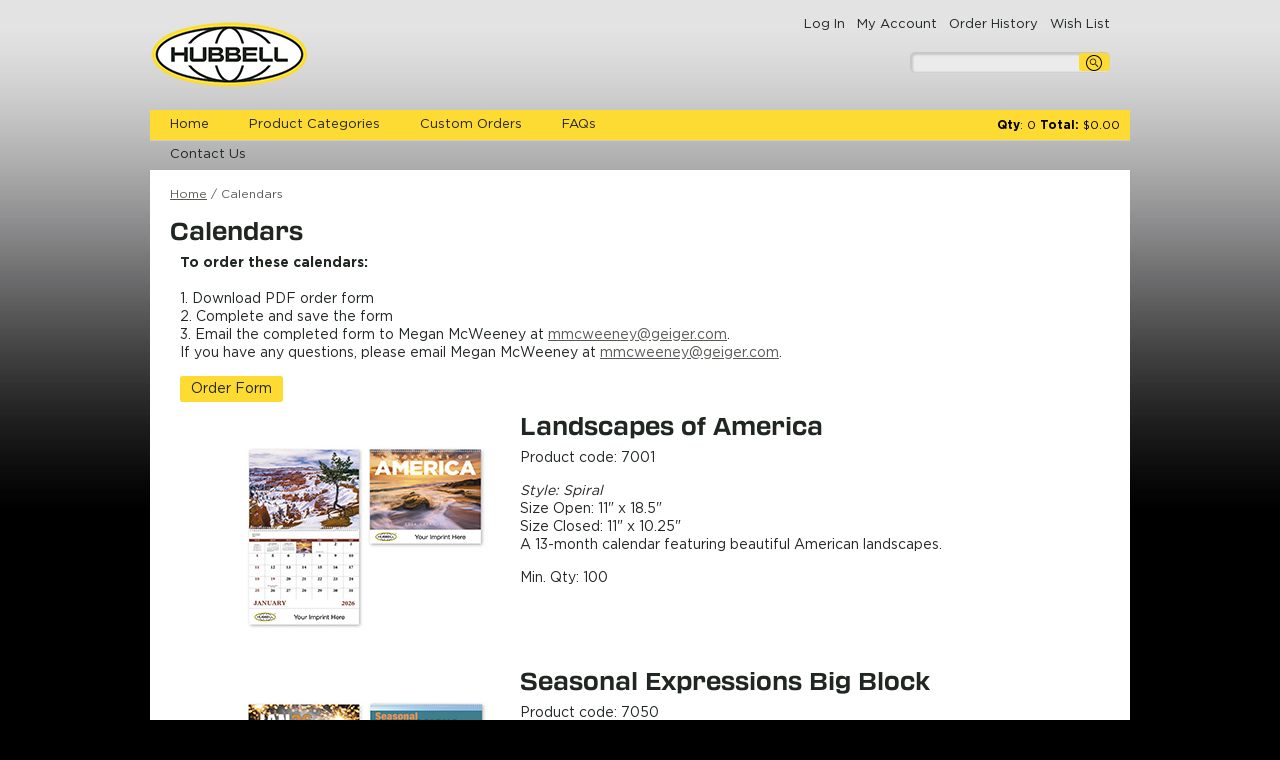

--- FILE ---
content_type: text/html;charset=UTF-8
request_url: https://hubbell.geigershops.com/HUB/product-categories/calendars;jsessionid=2607E251F27E4EEBD892EE02640F482C
body_size: 8087
content:


<!DOCTYPE html>





<!---lib 20130831827 kinto_en-->





		
				
	













 


 
                                                    


                                              

              				
         
                                                                                  
       										                                
            
              

                                  
               



      				

                           













<html id="pageCategory">
  <head>
    <title>   </title>
    





<base href="https://hubbell.geigershops.com/"> <meta charset="utf-8">
<meta http-equiv="X-UA-Compatible" content="IE=edge">
<meta name="viewport" content="width=device-width, initial-scale=1, maximum-scale=1.0, user-scalable=no">

<script src="https://ajax.googleapis.com/ajax/libs/jquery/1.11.0/jquery.min.js" integrity="sha384-/Gm+ur33q/W+9ANGYwB2Q4V0ZWApToOzRuA8md/1p9xMMxpqnlguMvk8QuEFWA1B" crossorigin="anonymous"></script>




<link rel="preconnect" href="https://fonts.googleapis.com"> 
<link rel="preconnect" href="https://fonts.gstatic.com" crossorigin> 
<link href="https://fonts.googleapis.com/css2?family=Open+Sans:wght@400;700&display=swap" rel="stylesheet">


<script src="https://cdn.jsdelivr.net/npm/sweetalert2@9/dist/sweetalert2.min.js"></script>
<script>console.log('loading sweetalert cdn')</script>
<link rel="StyleSheet" href="https://ggc8admin.avetti.ca/preview/store/20130831827/css/sweetalert2.css"id="theme-styles">
<script src="https://cdnjs.cloudflare.com/ajax/libs/core-js/2.4.1/core.js"></script>
<link href="https://fonts.googleapis.com/icon?family=Material+Icons" rel="stylesheet">


<link rel="stylesheet" type="text/css" href="https://ggc8admin3.avetti.ca/preview/store/20170604234/assets/css/popup.css">






	    	<script src=https://cmp.osano.com/AzyWLCRnlg9xxynS/a7f0143c-0252-4fea-bd6e-1ea01b32dfb4/osano.js></script>



<script>
	jQuery(document).ready(function() {

		var link = document.createElement('link');
	    link.rel = 'stylesheet';
	    link.href = 'store/20130831827/css/osano.css';
	    document.querySelector('body').appendChild(link);

		if(jQuery('#footer').length) {
			jQuery('#footer').after("<div class='osano-footer'><ul class='osano-footer__nav'><li><span class='js_osano-footer-preferences'>Data Storage Preferences</span></li></ul></div>")
		}
        jQuery('.js_osano-footer-preferences').on('click', function() {
            Osano.cm.emit("osano-cm-dom-info-dialog-open");
        });
	});
</script>





<script src="store/20130831827/js/common.js"></script>








	<script>
		jQuery(document).ready(function() {
			var footer = jQuery("#footer");
			var footerList;
			var url = "https://hubbell.geigershops.com/./store/20130831827/assets/privacy-policy.html";
			var urlTerms = "https://hubbell.geigershops.com/./store/20130831827/assets/terms-of-use.html";
			var topRanking, topElement, ranking;
			var prevFooterHeight;
			var commonAClasses, commonLIClasses, commonClasses, commonElements;
			var removeClassList;
			var elementClasses;
			var existing1, existing2;
			var parentTag = 'UL', childTag = 'LI';


			// Attempt to discover structure of footer links.
			var linkElem = footer.find('a:contains("Terms")');
			if (linkElem.length == 0) {
				linkElem = footer.find('a:contains("Privacy")');
			}
			if (linkElem.length > 0) {
				childTag = linkElem.parent().prop("tagName");
				parentTag = linkElem.parent().parent().prop("tagName");
				console.log('Parent: ' + parentTag);
				console.log('Child: ' + childTag);
			}

			// Get base footer list.
			if (linkElem.length == 0) {
				footerList = footer.find(parentTag);
			} else {
				footerList = linkElem.parent().parent();
			}

			// Determine most relevant list if multiples.
			if (footerList.length > 1) {
				topRanking = 0;
				topElement = footerList.eq(0);
				for(var i = 0; i < footerList.length; i++) {
					ranking = 0;
					if (footerList.eq(i).find('a').length > 0)
						ranking++;
					if (footerList.eq(i).find('a:contains("Home")').length > 0)
						ranking++;
					if (footerList.eq(i).find('a:contains("Terms")').length > 0)
						ranking = ranking + 2;
					if (footerList.eq(i).find('a:contains("Privacy")').length > 0)
						ranking = ranking + 2;
					if (ranking > topRanking)
						topElement = footerList.eq(i);
				}
				footerList = topElement;
			}

			// Determine commonly shared classes.
			commonAClasses = footerList.find(childTag).eq(0).attr('class') || '';
			commonAClasses = commonAClasses.trim().split(/\s+/);
			commonLIClasses = footerList.find(childTag).eq(0).find('a').attr('class') || '';
			commonLIClasses = commonLIClasses.trim().split(/\s+/);
			for (var i = 0; i < 2; i++) {
				if (i == 0) {
					commonClasses = commonLIClasses;
					commonElements = footerList.find('li');
				} else {
					commonClasses = commonAClasses;
					commonElements = footerList.find('li a');
				}
				modifiedClassList = [];
				for (var j = 0; j < commonClasses.length; j++) {
					modifiedClassList[j] = commonClasses[j];
				}
				for (var elementIndex = 0; elementIndex < commonElements.length; elementIndex++) {
					elementClasses = commonElements.eq(elementIndex).attr('class') || '';
					elementClasses = elementClasses.trim().split(/\s+/);
					for (var classIndex = 0; classIndex < elementClasses.length; classIndex++) {
						if (modifiedClassList.indexOf(elementClasses[classIndex]) == -1) {
							modifiedClassList.splice(classIndex, 1);
						}
					}
				}
				commonClasses = modifiedClassList;
				if (i == 0) {
					commonLIClasses = modifiedClassList;
				} else {
					commonAClasses = modifiedClassList;
				}
			}
			// Determine list elements that have 'common' classes. Place element at the end of that list.
			commonElements = footerList.find(childTag);
			var commonElementsList = [];
			for (var elementIndex = 0; elementIndex < commonElements.length; elementIndex++) {
				var element = commonElements.eq(elementIndex);
				var isCommon = true;
				var classList = element.attr('class') || '';
				classList = classList.trim().split(/\s+/);
				for (var classIndex = 0; classIndex < classList.length; classIndex++) {
					if (commonLIClasses.indexOf(classList[classIndex]) == -1 && classList[classIndex] != '') {
						isCommon = false;
						break;
					}
				}
				if (isCommon) {
					commonElementsList.push(element);
				}
			}

			// Look for replacable links instead of generating a new one.
			existing1 = footerList.find(childTag + ' a:contains("Privacy")');
			existing2 = footerList.find(childTag + ' a:contains("Terms")');
			if (existing1.length > 0) {
				if (existing2.length > 0) {
					if (existing1[0] == existing2[0]) {
						existing2 = null;
					}
				} else {
					existing2 = null;
				}
			} else {
				existing1 = null;
			}
			if (existing2 && existing2.length > 0) {
				if (existing1 && existing1.length > 0) {
					if (existing1[0] == existing2[0]) {
						existing2 = null;
					}
				} else {
					existing1 = existing2;
					existing2 = null;
				}
			} else {
				existing2 = null;
			}

			// Convert class lists from an array to a string.
			if (commonLIClasses.length > 0) {
				commonLIClasses = 'class="' + commonLIClasses.join(' ') + '"';
			} else {
				commonLIClasses = '';
			}
			if (commonAClasses.length > 0) {
				commonAClasses = 'class="' + commonAClasses.join(' ') + '"';
			} else {
				commonAClasses = '';
			}

			prevFooterHeight = footerList.height();

			if (existing1) {
				// Existing link - look to replace.
				console.log('Replacing link for privacy policy:');
				console.log(existing1);
				existing1.parent().attr('id', 'privacy-policy-link').find('a').attr('href', url).attr('target', '_blank').text('Privacy Policy');
			} else {
				if (commonElementsList.length == 0) {
					console.log('Appending privacy policy to last child.');
					footerList.append("<" + childTag + " id='privacy-policy-link' " + commonLIClasses + "><a href='" + url + "' target='_blank' " + commonAClasses + ">Privacy Policy</a></" + childTag + ">");
				} else {
					console.log('Appending privacy policy after:');
					console.log(commonElementsList[commonElementsList.length - 1]);
					commonElementsList[commonElementsList.length - 1].after("<" + childTag + " id='privacy-policy-link' " + commonLIClasses + "><a href='" + url + "' target='_blank' " + commonAClasses + ">Privacy Policy</a></" + childTag + ">");
				}
			}
			if (existing2) {
				console.log('Replacing link for terms of service:');
				console.log(existing2);
				existing2.parent().attr('id', 'terms-link').find('a').attr('href', urlTerms).attr('target', '_blank').text('Terms of Use');
			} else {
				console.log('Appending terms of service after privacy policy link.');
				footerList.find('#privacy-policy-link').before("<" + childTag + " id='terms-link' " + commonLIClasses + "><a href='" + urlTerms + "' target='_blank' " + commonAClasses + ">Terms of Use</a></" + childTag + ">");
			}

			// Add width to encompassing <ul> tag as needed.
			if (footerList.height() > prevFooterHeight) {
				// footerList.width(jQuery("#privacy-policy-link").outerWidth() + footerList.width());
				footerList.attr('style', (footerList.attr('style') || '') + '; width: ' + (jQuery("#privacy-policy-link").outerWidth() + jQuery("#terms-link").outerWidth() + footerList.width() + 4) + 'px !important;');
			}
		});
	</script>



    
<link href="store/20160525851/assets/themes/kinto_en/css/styles.css" rel="stylesheet">
<link rel="stylesheet" href="https://use.typekit.net/xuo0kql.css">
 
<script src="store/20160525851/assets/themes/kinto_en/js/js.cookie.js"></script>

    


 <script>
jQuery(document).ready(function() {
if( !jQuery.trim( jQuery('.sidebar').html()).length ) {
jQuery('.page').addClass('noFacet');
    }

if(jQuery.trim( jQuery('.filter').html()).length){
jQuery('.title').css("display","block");
}

});
</script>
  </head>
  <body>
        <div id="container">
                 	
<input type="hidden" id="itemid_handler" value="">
<input type="hidden" id="vendorId" value="20160525851">
<input type="hidden" id="js-vid" value="20160525851"> 



<div id="header">
    <div class="logo">
      <a href="store.html?vid=20160525851"><span>Hubbell Distributor Merchandise Store</span></a>
    </div>
  <div class="wrapper">
    <div class="utilNav">
      <ul>
                              <li> 
              <a href='https://hubbell.geigershops.com/./signin.html?vid=20160525851&mt=1&redirecturl=HUB%2Fproduct-categories%2Fcalendars'>
                Log In              </a>
            </li> 
                          <li>
          <a href="myaccount.html?mode=billingaddress&vid=20160525851">My Account</a>
        </li>
        <li>
          <a href="myaccount.html?mode=vieworder&vid=20160525851">Order History</a>
        </li>
                  <li>
            <a href="wishlist.html?action=add&vid=20160525851">Wish List</a>
          </li>
                 
      </ul>
    </div> <!--//.utilNav -->

    <div class="search">
      <form action="asearch.html" onsubmit="checkKey();" id="searchForm">
                        <input type="hidden" name="vid" value="20160525851">
        <input type="hidden" name="securitytoken" value="32faa7d0-f7e3-11f0-bc23-b06ea1ba8a10"/>
        <div>
          <!--<input type="text" name="key" value="" id="key" placeholder="Product Search...">-->
          <input type="text" name="keyword" id="key" placeholder="">
          <input type="button" id="searchBtn" class="btn small" value="" onclick="checkKey(); jQuery('#key').val(jQuery('#key').val().toUpperCase()); document.forms['searchForm'].submit();">
        </div>
      </form>
    </div><!-- //.search-->
  </div> <!--//.wrapper -->
   
</div> <!--//#header -->



<div id="menu">
    	  <ul class="nav">
      <li><a href="HUB">Home</a></li>
      <li class="productCategories"><a href="HUB/product-categories">Product Categories</a>
 
          	<div id="DDmenu">
          		 <ul class="category-items">
                		                  		<li class=" first ">
                   			<a href="HUB/apparel">Apparel</a>
                  		</li>
                		                  		<li class="">
                   			<a href="HUB/headwear">Headwear</a>
                  		</li>
                		                  		<li class="">
                   			<a href="HUB/bags">Bags</a>
                  		</li>
                		                  		<li class="">
                   			<a href="HUB/product-categories/calendars">Calendars</a>
                  		</li>
                		                  		<li class="">
                   			<a href="HUB/drinkware">Drinkware</a>
                  		</li>
                		                  		<li class="">
                   			<a href="HUB/golf">Golf / Outdoor</a>
                  		</li>
                		                  		<li class="">
                   			<a href="HUB/promotional">Promotional</a>
                  		</li>
                		                  		<li class=" last ">
                   			<a href="HUB/product-categories/sales-tools">Sales Tools</a>
                  		</li>
                		              	</ul>
          	</div>
        
      </li>
      <li><a href="HUB/custom-orders">Custom Orders</a></li>       <li><a href="HUB/frequently-asked-questions">FAQs</a></li> 
      <li class="menulast"><a href="HUB/contact-us">Contact Us</a></li>
    </ul>

  
        <li class="mini-cart">
                     <a href="basket.html?vid=20160525851">
             <div class="summary"></div>
          </a>
                    
        </li>
 
</div>             
      <div id="content" role="main">
        <div class="bCrumbs">
          
 
            <a href="            HUB;jsessionid=862479DD549413AEA8650695CED36350
    ">Home</a>
                <span>/ </span><em>Calendars</em>
      
<script language="javascript" type="text/javascript">
var commerceshop_item_dropshipmsg = '';
</script>        </div>

        <h1>Calendars</h1>


        <div class="clearfix">
         
          <div class="page">
          
          
           <div class="actions" style="clear: both;"><strong>To order these calendars:</strong><br/><br/>
            1.	Download PDF order form<br/>
            2.	Complete and save the form<br/>
            3.	Email the completed form to Megan McWeeney at <a href="mailto:mmcweeney@geiger.com">mmcweeney@geiger.com</a>.<br />
            If you have any questions, please email Megan McWeeney at <a href="mailto:mmcweeney@geiger.com">mmcweeney@geiger.com</a>.
            <br/><br/> <a class="btn-primary" target="_blank" href="store/20160525851/assets/themes/kinto_en/print/196_Hubbell_26.pdf"  class="OrderForm">
            Order Form</a>
            </div>
          
<div class="calendar">	
	<div class="CalendarImage"><img src="store/20160525851/assets/themes/kinto_en/images/7001.jpg" alt="Landscapes of America Spiral Wall Canedar"></div>
	<div class="calendarDesc">
        <h1>Landscapes of America</h1>
		<p>Product code: 7001</p>
		<p><i>Style: Spiral</i><br />
		Size Open: 11" x 18.5"<br />
        Size Closed: 11" x 10.25"<br />
		A 13-month calendar featuring beautiful American landscapes.</p>
		<p>Min. Qty: 100</p>
	</div>
</div>

<div class="calendar">	
	<div class="CalendarImage"><img src="store/20160525851/assets/themes/kinto_en/images/7050.jpg" alt="Seasonal expressions big block sprial wall calendar"></div>
	<div class="calendarDesc">
        <h1>Seasonal Expressions Big Block</h1>
		<p>Product code: 7050</p>
		<p><i>Style: Spiral</i><br />
		Size Open: 11" x 18.5"<br />
        Size Closed: 11" x 10.25"<br />
		Celebrate the changing seasons with plenty of writing space for your<br />busy life.</p>
		<p>Min. Qty: 100</p>
	</div>
</div>


<div class="calendar">	
	<div class="CalendarImage"><img src="store/20160525851/assets/themes/kinto_en/images/6501.jpg" alt="Desk pad calendar with vinyl corners"></div>
	<div class="calendarDesc">
        <h1>Desk Pad With Vinyl Corners</h1>
		<p>Product code: 6501</p>
		<p><i>Red & Black</i><br />
        Size: 22" x 17"<br />
		Vinyl corners protect the page edges of this durable advertising tool. Printed using 032 red and black.</p>
		<p>Min. Qty: 50</p>
	</div>
</div>
<div class="calendar">	
	<div class="CalendarImage"><img src="store/20160525851/assets/themes/kinto_en/images/6506.jpg" alt="Desk pad calendar with vinyl corners"></div>
	<div class="calendarDesc">
        <h1>Black & White Desk Pad With Vinyl Corners</h1>
		<p>Product code: 6506</p>
		<p><i>Black & White</i><br />
        Size: 22" x 17"<br />
		Feature all contact information in this desk pad's huge imprint area. Vinyl corners protect the page edges.</p>
		<p>Min. Qty:</p>
	</div>
</div>
<div class="calendar">	
	<div class="CalendarImage"><img src="store/20160525851/assets/themes/kinto_en/images/6101.jpg" alt="yellow and black contractor memo pad calendar"></div>
	<div class="calendarDesc">
        <h1>Yellow & Black Contractor Memo</h1>
		<p>Product code: 6101</p>
		<p><i>(13-sheet)</i><br />
		Size: 18" x 25"<br />
		Large numbers for easy reading plus lots of space for writing make this a handy reference day after day. Includes Julian dates and a guide to work days remaining in the year.</p>
        <p>Min. Qty: 50</p>
	</div>
</div>
<br />
<div class="calendar">	
	<div class="CalendarImage"><img src="store/20160525851/assets/themes/kinto_en/images/6221.jpg" alt="Black and white span-a-year mon-laminated calendar"></div>
	<div class="calendarDesc">
        <h1>Black & White Span-A-Year Non-Laminated Calendar</h1>
		<p>Product code: 6221</p>
		<p><i>(13-sheet)</i><br />
        Size: 20" x 29"<br />
		Organizing your schedule is a breeze with a calendar that shows the entire year at once.</p>
		<p>Min. Qty: 100</p>
	</div>
</div>

<div class="calendar">	
	<div class="CalendarImage"><img src="store/20160525851/assets/themes/kinto_en/images/6558.jpg" alt="Small monthly desk pad - black and white Calendar"></div>
	<div class="calendarDesc">
        <h1>Small Monthly Desk Pad - Black & White Calendar</h1>
		<p>Product code: 6558</p>
		<p>Size: 11" x 8.5"<br />
        Brighten your days and stay organized all year with these 13-month<br />desk pads.</p>
        <p>Min. Qty: 100</p>
	</div>
</div>
<div class="calendar">	
	<div class="CalendarImage"><img src="store/20160525851/assets/themes/kinto_en/images/8972.jpg" alt="Small weekly desk pad - black and white calendar"></div>
	<div class="calendarDesc">
        <h1>Small Weekly Desk Pad - Black & White Calendar</h1>
		<p>Product code: 8972</p>
		<p>Size: 11" x 8.5"<br />
        Stay on task every day of the week with these non-dated, 52-page planners.</p>
        <p>Min. Qty: 100</p>
	</div>
</div>
<div class="calendar">	
	<div class="CalendarImage"><img src="store/20160525851/assets/themes/kinto_en/images/V7870.jpg" alt="Press-n-stick standard calendar"></div>
	<div class="calendarDesc">
        <h1>Press-N-Stick Standard Calendar</h1>
		<p>Product code: V7870</p>
		<p>Size: 3" x 2.25"<br />
        Large numbers for easy reading plus lots of space for writing make this a handy reference day after day. Includes Julian dates and a guide to work days remaining in the year. Mount is available in two colors: white and yellow.</p>
        <p>Min. Qty: 150</p>
	</div>
</div>

                              </div>
        </div><!--//.clearfix-->
        
      </div> <!--//#content -->
                     
<div id="footer">
<div class="wrapper">
<ul>
  <li><a href="HUB/terms-of-use">Terms of Use</a></li>
</ul>
<p>&copy; 2026 Hubbell Distributor Merchandise Store</p>
</div><!-- /.wrapper-->
<!-- BoldChat Visitor Monitor HTML v5.00 (Website=*399 Hubbell,Ruleset=My Invite Ruleset,Floating Chat=- None - -->
<script type="text/javascript">
  window._bcvma = window._bcvma || [];
  _bcvma.push(["setAccountID", "448279438470883650"]);
  _bcvma.push(["setParameter", "WebsiteID", "445529726251004071"]);
  _bcvma.push(["setParameter", "InvitationID", "445273867572763920"]);
  _bcvma.push(["pageViewed", document.location.href, document.referrer]);
  var bcLoad = function(){
    if(window.bcLoaded) return; window.bcLoaded = true;
    var vms = document.createElement("script"); vms.type = "text/javascript"; vms.async = true;
    vms.src = ('https:'==document.location.protocol?'https://':'http://') + "vmss.boldchat.com/aid/448279438470883650/bc.vms4/vms.js";
    var s = document.getElementsByTagName('script')[0]; s.parentNode.insertBefore(vms, s);
  };
  if(window.pageViewer && pageViewer.load) pageViewer.load();
  else if(document.readyState=="complete") bcLoad();
  else if(window.addEventListener) window.addEventListener('load', bcLoad, false);
  else window.attachEvent('onload', bcLoad);
</script>
<noscript>
<a href="http://www.boldchat.com" title="Live Chat" target="_blank"><img alt="Live Chat" src="https://vms.boldchat.com/aid/448279438470883650/bc.vmi?&amp;wdid=445529726251004071" border="0" width="1" height="1" /></a>
</noscript>
<!-- /BoldChat Visitor Monitor HTML v5.00 -->
</div><!-- /#footer-->         </div> <!--//#container -->
        
    <script>var $j = jQuery.noConflict(); jQuery.noConflict();</script>
    <script src="assets/plugins/lowpro/lowpro.js"></script>
    <script src="assets/plugins/jshashtable/jshashtable.js"></script>
    <script src="assets/plugins/domec/domec.js"></script>
    <script src="assets/commercelib/commerce/commerce_jQuery.js"></script>
    <script src="assets/commercelib/commerce/commerce_shop_jQuery.js"></script>
    <script src="store/20160525851/assets/themes/kinto_en/js/jquery.jcarousellite.min.js"></script>
    <script src="store/20160525851/assets/themes/kinto_en/js/jquery-ui.min.js"></script>
    <script src="store/20160525851/assets/themes/kinto_en/js/lineItemAdd/lineItemAdd.js"></script>
    <script src="store/20160525851/assets/themes/kinto_en/js/lineItemAdd/lineItemAdd_event.js"></script>

    
    
    <script>



            function createCookie(values){
         var expdate = new Date();
         expdate.setFullYear(expdate.getFullYear()+20);
         YAHOO.util.Cookie.set("preferences", values, { expires: expdate,path: "/" }); 
      }

            function changePageItemsCount(pageItemsCount){
        if (pageItemsCount=='15'){
          window.location.href="https://hubbell.geigershops.com/store.html?cid=206616&vid=20160525851&pageItemsCount=15;jsessionid=862479DD549413AEA8650695CED36350";
        }
        if (pageItemsCount=='20'){
          window.location.href="https://hubbell.geigershops.com/store.html?cid=206616&vid=20160525851&pageItemsCount=20;jsessionid=862479DD549413AEA8650695CED36350";
        }
        if (pageItemsCount=='25'){
          window.location.href="https://hubbell.geigershops.com/store.html?cid=206616&vid=20160525851&pageItemsCount=25;jsessionid=862479DD549413AEA8650695CED36350";
        }
      }

      function setSortBy(id){
          var sortBySelected = document.getElementById(id).value;
          document.getElementById("sortby").value = sortBySelected;
      }
      
      function sortRedirect(sortselect){
                               // var sortselect = document.getElementById("sortby");
        
        if (sortselect.value == 'stitleASC'){
            window.location.href='https://hubbell.geigershops.com/store.html?cid=206616&vid=20160525851&sortci=stitle+asc;jsessionid=862479DD549413AEA8650695CED36350';
        }
        if (sortselect.value == 'newestDESC'){
            window.location.href='https://hubbell.geigershops.com/store.html?cid=206616&vid=20160525851&sortci=newest+desc;jsessionid=862479DD549413AEA8650695CED36350';
        }
        if (sortselect.value == 'priceASC'){  
          window.location.href="https://hubbell.geigershops.com/store.html?cid=206616&vid=20160525851&sortci=price+asc;jsessionid=862479DD549413AEA8650695CED36350";
        }
        if (sortselect.value == 'priceDESC'){
          window.location.href="https://hubbell.geigershops.com/store.html?cid=206616&vid=20160525851&sortci=price+desc;jsessionid=862479DD549413AEA8650695CED36350";
        }
        if (sortselect.value == 'topsellers'){
          window.location.href="https://hubbell.geigershops.com/store.html?cid=206616&vid=20160525851&sortci=topsellers+asc;jsessionid=862479DD549413AEA8650695CED36350";
        }
        if (sortselect.value == 'averagereview'){
          window.location.href="https://hubbell.geigershops.com/store.html?cid=206616&vid=20160525851&sortci=averagereview+desc;jsessionid=862479DD549413AEA8650695CED36350";
        }
        if (sortselect.value == 'orderscount'){
          window.location.href="https://hubbell.geigershops.com/store.html?cid=206616&vid=20160525851&sortci=orderscount+desc;jsessionid=862479DD549413AEA8650695CED36350";
        }
      }
    </script>

    
    






<script>

    			(function(){
		  minibasket(jQuery('.mini-cart .summary'), jQuery('#js-vid').val());
		}());
	
    function checkKey() {
       jQuery('#key').val(jQuery('#key').val().toUpperCase()); 
       jQuery('#keyword').val(jQuery('#key').val());

    } 
</script>







<script>
jQuery("#country_NONE").change(function () {
    var countryid = jQuery("#country_NONE").val();
    var c = document.getElementById("chznprovince_NONE");
    jQuery("#tab_NONE #otherprovince").remove();
     c.length=0;
       
           
     if(countryid > 0){
                        }else{
                    c.options[c.length]=new Option("Choose State/Province","-1");
       }
    
});

jQuery("#country_PLP").change(function () {
    var countryid = jQuery("#country_PLP").val();
    var c = document.getElementById("chznprovince_PLP");
    jQuery("#tab_NONE #otherprovince").remove();
     c.length=0;
       
           
     if(countryid > 0){
                        }else{
                    c.options[c.length]=new Option("Choose State/Province","-1");
       }
    
});

jQuery("#country_NCC-ACCOUNT").change(function () {
    var countryid = jQuery("#country_NCC-ACCOUNT").val();
    var c = document.getElementById("chznprovince_NCC-ACCOUNT");
    jQuery("#tab_NCC-ACCOUNT #otherprovince").remove();
     c.length=0;
       
           
     if(countryid > 0){
                        }else{
                    c.options[c.length]=new Option("Choose State/Province","-1");
       }
    
});
</script>

    <!-- begin olark code -->
    <script type="text/javascript" async>
        ;(function(o, l, a, r, k, y) {
            if (o.olark) return;
            r = "script";
            y = l.createElement(r);
            r = l.getElementsByTagName(r)[0];
            y.async = 1;
            y.src = "//" + a;
            r.parentNode.insertBefore(y, r);
            y = o.olark = function() {
                k.s.push(arguments);
                k.t.push(+new Date)
            };
            y.extend = function(i, j) {
                y("extend", i, j)
            };
            y.identify = function(i) {
                y("identify", k.i = i)
            };
            y.configure = function(i, j) {
                y("configure", i, j);
                k.c[i] = j
            };
            k = y._ = {
                s: [],
                t: [+new Date],
                c: {},
                l: a
            };
        })(window, document, "static.olark.com/jsclient/loader.js");

                    olark.configure('system.hb_primary_color', '#067f05');
            olark.identify('5860-377-10-1769');
        </script>
        <!-- end olark code -->
        






		
								
	



		









    
    
    		
    
    
    
    







  </body>
</html>

--- FILE ---
content_type: text/css
request_url: https://ggc8admin3.avetti.ca/preview/store/20170604234/assets/css/popup.css
body_size: 172
content:
.swal2-container.covid-19 .swal2-content {
	padding: 0; 
}

.swal2-container.covid-19 .swal2-content a {
	color: #176f95!important;
	text-decoration: underline!important;
	font-family: "Open Sans", sans-serif!important;
}

.swal2-container.covid-19 .swal2-content a:hover{
	color: #0D3E53!important;
}

.swal2-container.covid-19 .swal2-popup {
	padding: 2em !important; 
	border-radius: 0 !important; 
	-webkit-box-shadow: 0px 0px 14px 4px rgba(0,0,0,0.33);
	box-shadow: 0px 0px 14px 4px rgba(0,0,0,0.33);  
} 

.swal2-container.covid-19 span {
	font-size: 36px !important; 
}
.swal2-container.covid-19 p {
	padding: 10px 0px;
	font-family: "Open Sans", sans-serif !important; 
	text-align: left; 
	font-size: 14px !important;
	color: #000; 
	line-height: 1.5em;
	margin-bottom: 0; 
}

.swal2-container.covid-19 button {
	background-color: #545454 !important;  
	border: none !important;  
	font-weight: 700 !important; 
	font-family: "Open Sans", sans-serif !important; 
	border-radius: 5px !important; 

}

.swal2-container.covid-19 button:focus {
	 box-shadow: none !important; 
	 border: none !important;
	 -webkit-box-shadow: none !important; 
}

.swal2-container.covid-19 h2 {
	line-height: 32px; 
	font-family: "Open Sans", sans-serif !important;  
	flex-direction: column;  
	color: #000;
	font-size: 23px;  
	font-weight: 700 !important; 
} 

.swal2-container.covid-19 button.swal2-close {
	background-color: #FFF !important;
	display: none!important;
}

--- FILE ---
content_type: text/css
request_url: https://hubbell.geigershops.com/store/20160525851/assets/themes/kinto_en/css/styles.css
body_size: 11960
content:
/**************
* This is the basic CSS file for use on Geiger Stores. 
* 
* The goal is to keep it simple, organized, clean and well commented. 
* If you are adding styles for something, chances are that it could use a comment to describe 
* what it is for. Please add one. Someone should be able to look at this CSS file and have a 
* good sense of where the style is used and for what. 
* 
* This style sheet starts with a basic reset and then has the following section breakdown:
* Global - Typography: p, a, H1 H2, etc
* Global - Reused Elements: tables, HR, etc
* Global - Structure- styles that define the global strurctre. Wrapper divs, one coloumn, two column definitions, etc
* Global Site Components - styles for things used on multiple pages like: navigation, header, footer, etc 
* Page Experience Specific Styles 
*
* Color Glossary
* Note the HEX values for common colors used in the site HERE. This allows for the style to be 
* known to any developers and helps to keep them constnat. 
* 
* Dark Grey for text and headers:; #444444
* red (links): #84010F
*  Med Grey (table headers) #777777;
* Light Grey (talbe row odd) #F8F8F8
* grey (table row even) #EFEFEF
* 
* 
**************/

/************ CSS Reset *************/

html {
  color: #202621; /*! background:#FFF; */
}

html,
body,
div,
span,
applet,
object,
iframe,
h1,
h2,
h3,
h4,
h5,
h6,
p,
blockquote,
pre,
a,
abbr,
acronym,
address,
big,
cite,
code,
del,
dfn,
em,
font,
img,
ins,
kbd,
q,
s,
samp,
small,
strike,
strong,
sub,
sup,
tt,
var,
dl,
dt,
dd,
ol,
ul,
li,
fieldset,
form,
label,
legend,
table,
caption,
tbody,
tfoot,
thead,
tr,
th,
td {
  margin: 0;
  padding: 0;
  border: 0;
  outline: 0;
  font-weight: inherit;
  font-style: inherit;
  font-size: 100%;
  font-family: inherit;
  vertical-align: baseline;
}

/* remember to define focus styles! */

:focus {
  outline: 0;
}

body {
  line-height: 1;
  color: #202621;
  /*! background: white; */
}

ol,
ul,
li {
  list-style: none;
}

/* tables still need 'cellspacing="0"' in the markup */

table {
  border-collapse: separate;
  border-spacing: 0;
}

sup {
  vertical-align: text-top;
}

sub {
  vertical-align: text-bottom;
}

caption,
th,
td {
  text-align: left;
  font-weight: normal;
}

blockquote:before,
blockquote:after,
q:before,
q:after {
  content: "";
}

blockquote,
q {
  quotes: "" "";
}

abbr,
acronym {
  border-bottom: 0.1em dotted;
  cursor: help;
}

address,
button,
caption,
cite,
code,
dfn,
em,
input,
optgroup,
option,
select,
strong,
textarea,
th,
var {
  font: inherit;
}

h1,
h2,
h3,
h4,
h5,
h6 {
  font-size: 100%;
  font-weight: 700;
  font-family: transducer;
}

strong {
  font-weight: bold;
}

@font-face {
  font-family: "Gotham";
  src: url("../gothamFont/Gotham-Book.woff2") format("woff2"),
    url("../gothamFont/Gotham-Book.woff") format("woff");
  font-weight: 400;
  font-style: normal;
  font-display: swap;
}

@font-face {
  font-family: "Gotham";
  src: url("../gothamFont/Gotham-Bold.woff2") format("woff2"),
    url("../gothamFont/Gotham-Bold.woff") format("woff");
  font-weight: 700;
  font-style: normal;
  font-display: swap;
}

@font-face {
  font-family: "Gotham-Book";
  src: url("../gothamFont/Gotham-Book.woff2") format("woff2"),
    url("../gothamFont/Gotham-Book.woff") format("woff");
}

@font-face {
  font-family: "Gotham-Bold";
  src: url("../gothamFont/Gotham-Bold.woff2") format("woff2"),
    url("../gothamFont/Gotham-Bold.woff") format("woff");
}

/*********** Global - Typography: p, a, H1 H2, etc*************/

body {
  color: #202621;
  /*font-family: Verdana, Arial, Helvetica, sans-serif;*/
  font-family: "Gotham", "Gotham-Book", sans-serif;
  font-size: 14px;
  line-height: 18px;
  background: url(../images/bkg.jpg) repeat-x top left #000000;
}

#container {
  text-align: left;
}

p {
  margin-bottom: 15px;
  color: #202621;
}

p .pageItem {
  font-size: 14px !important;
  line-height: 18px !important;
}

#footer p {
  margin-bottom: 0px;
}

a {
  color: #585954;
}

a:hover {
  color: #202621;
  text-decoration: underline;
}

#footer {
  font-size: 12px;
}

#footer a {
  color: #919490;
}

.nav a {
  color: #202621;
  font-size: 13px;
  text-decoration: none;
  line-height: 30px;
}

div#DDmenu a {
  color: #fff !important;
  display: block;
  font-size: 12px !important;
  padding: 0 20px;
  text-decoration: none;
  line-height: 29px;
}

div#DDmenu a:hover {
  color: #fddb32 !important;
}

div#DDmenu a:active {
  color: #fddb32 !important;
}

div#DDmenu a:v {
  color: #fddb32 !important;
}

.mini-cart a {
  color: #000;
  text-decoration: none;
}

h1 {
  font-family: transducer, sans-serif;
  color: #202621;
  font-size: 24px;
  line-height: 26px;
  margin-bottom: 10px;
}

#pageHome h1 {/*
  font-family: Gotham,"Gotham-Bold", sans-serif;*/
  font-family: transducer, sans-serif;
  font-weight: 700;
  color: #202621;
  font-size: 22px;
  font-weight: normal;
  line-height: 26px;
  text-align: left;
  text-transform: none;
}

#pageCategory h1 {
  margin-top: 15px;
}

h2 {
  font-size: 22px;
  color: #424242;
  /*! font-weight:bold; */
  margin-bottom: 15px;
}

h3 {
}
h4 {
}
h5 {
}
h6 {
}

.bCrumbs,
.bCrumbs a {
  font-size: 12px;
  color: #585954;
}

.image .price-box {
  color: #fff;
}

.pagination-new li.active a {
  color: #202621;
  text-decoration: none;
}

.filter .title {
  font-weight: bold;
}

#pageItem .price {
  font-size: 18px;
  font-weight: bold;
  margin: 10px;
}

label,
.label {
  font-weight: bold;
}

.add-another-item label,
.add-another-item .col3 span {
  font-size: 14px;
  font-weight: bold;
}

.sidebar .title {
  font-weight: 600;
  font-size: 13px;
  margin-top: 10px;
  text-transform: uppercase;
  color: #202621;
  border-bottom: 1px solid #eee;
  padding-bottom: 5px;
  margin-bottom: 10px;
}

#recentlyViewed li {
  padding: 1px 2px 0px 0px;
}

.subcat-title a,
#recentlyViewed a {
  padding: 3px 2px 3px 33px;
  display: block;
  color: #202621;
  background: url(../images/arrow-menu.png) 2px 1px no-repeat;
  text-decoration: none;
  font-size: 12px;
}

.subcat-title a:hover,
#recentlyViewed a:hover {
  color: #202621;
  background-position: 2px -48px;
  text-decoration: underline;
  font-size: 12px;
  color: #202621;
}

/*********** Global - Structure *************
Place style here that define the global stturctre. Wrapper divs, one coloumn, two column definitions, etc*/

html {
}

body {
}

#container {
  margin: 0 auto;
  position: relative;
  text-align: left;
  width: 980px;
  min-height: 787px;
}

#content {
  z-index: 1;
  clear: both;
  padding: 15px 20px;
  background: #fff;
  min-height: 500px;
}

#header {
  width: 960px;
  height: 110px;
}

#header .wrapper {
  float: right;
  width: 700px;
  text-align: right;
  margin-top: 15px;
}

#footer {
}

#footer .wrapper {
  /* For IE8 and earlier */
  padding: 15px 15px 35px;
  /*!  */
  color: #;
}

#footer .wrapper p {
  /*!  */
  float: left;
  color: #919490;
}

.repInfo {
  border: 1px solid #e7e6e4;
  box-shadow: 2px 2px 4px #e7e6e4;
  padding: 10px;
  /*!  */
  clear: both;
}

.sidebar {
  float: left;
  width: 200px;
}

.page {
  float: left;
  margin-left: 10px;
  width: 700px;
}

.page.noFacet {
  width: 100%;
}

.columnOne,
.columnTwo {
  float: left;
}

.columnOne {
  /*border: 1px solid #f00;*/
  width: 450px;
}

.columnTwo {
  /*border: 1px solid #00F;*/
  width: 450px;
  margin-left: 10px;
}

/*********** Global Site Components *************
* Place site styles here for things used on multiple pages like:
* navigation, header, footer, etc */

#header .logo a {
  background: url("../images/hubbelllogo.png") no-repeat scroll left top
    transparent;
  display: block;
  float: left;
  height: 66px;
  margin: 22px 0px 0px 0px;
  /*! padding: 10px 8px 0px 0px; */
  width: 161px;
}

#header .logo span {
  display: none;
}

#js-popup-message.popup,
#deliverypopup {
  background-color: #de7a82;
  border: 3px solid #9e091c;
  box-shadow: 1px 1px 5px #adadad;
  left: 40% !important;
  padding: 20px;
  position: absolute;
  top: 50%;
  visibility: visible;
  width: 400px;
  z-index: 2000;
}

#js-popup-message.popup .popup_menuItem {
  background-color: #84010f;
  color: #ffffff;
  display: inline-block;
  margin-top: 15px;
  padding: 5px;
  text-decoration: none;
}

/****Main Navigation****/

#menu {
  z-index: 100;
  height: 30px;
  background: #fddb32;
  /* background: #f8e872;
    background: -moz-linear-gradient(top, #f8e872 0%, #eda043 100%);
    background: -webkit-gradient(left top, left bottom, color-stop(0%, #f8e872), color-stop(100%, #eda043));
    background: -webkit-linear-gradient(top, #f8e872 0%, #eda043 100%);
    background: -o-linear-gradient(top, #f8e872 0%, #eda043 100%);
    background: -ms-linear-gradient(top, #f8e872 0%, #eda043 100%);
    background: linear-gradient(to bottom, #f8e872 0%, #eda043 100%);
    filter: progid:DXImageTransform.Microsoft.gradient( startColorstr='#f8e872', endColorstr='#eda043', GradientType=0 );*/
  /* border-top: 2px solid #a7a6a7; */
  border-bottom: 1px solid #cdcdcb;
}

.nav {
  margin: 0;
  width: 570px;
  height: 30px;
}

.nav li {
  float: left;
}

.nav a {
  padding: 10px 20px;
}

.nav li:hover {
  background-color: #585954;
  color: #fddb32;
}

.nav li:hover > a {
  color: #fddb32;
}

div#DDmenu {
  background-color: #585954;
  display: none;
  /*!  */
  margin-bottom: 0;
  padding-bottom: 0;
  position: absolute;
  text-align: left;
  z-index: 100;
}

li.productCategories:hover div#DDmenu {
  display: block;
  color: #fddb32;
}

.nav li:active {
  color: #fddb32;
}

div#DDmenu li {
  display: block;
  float: none !important;
  width: 215px;
}

div#DDmenu li a {
}

div#DDmenu li {
  color: #fddb32 !important;
}

/****Utility Nav****/

#header .wrapper .utilNav li {
  float: left;
  margin-left: 12px;
}

.utilNav ul {
  float: right;
}

/****footer nav****/

#footer ul li {
  display: inline;
  padding: 0px 10px;
}

#footer ul {
  margin: 0 auto;
  /*!  */
  float: right;
}

/****Mini Cart****/

.mini-cart {
  /*!  */

  float: right;
  margin-top: -24px;
  margin-right: 10px;
  font-size: 12px;
  cursor: pointer;
}

/**** search ****/

.search {
  clear: right;
  padding-top: 5px;
  float: right;
}

#searchForm div {
  /*!  */
  /*!  */
  /*!  */
  /*!  */
  background: #ebebeb;
  float: right;
  height: 21px;
  line-height: 15px;
  margin-top: 13px;
  text-align: left;
  width: 200px;
  -webkit-box-shadow: inset 1px 1px 2px 2px rgba(197, 197, 197, 0.95);
  box-shadow: inset 1px 1px 2px 2px rgba(197, 197, 197, 0.95);
  -webkit-border-radius: 5px;
  -moz-border-radius: 5px;
  border-radius: 5px;
}

#searchForm input#key {
  background: none repeat scroll 0 0 transparent;
  border: medium none;
  color: #777777;
  float: left;
  line-height: 20px;
  margin: 2px 0 0 5px;
  width: 160px !important;
  height: 16px;
}

#searchForm input#searchBtn {
  background: url("../images/searchBtn.png") no-repeat top right transparent;
  border: medium none;
  cursor: pointer;
  height: 18px;
  width: 31px;
  float: right;
  margin-top: 1px;
}

/*********** Global - Reused Basic Elements: tables, HR, etc; *************/

hr {
}

/*example table style from http://www.premiumpixels.com/freebies/simple-little-table-psd/ 
Feel free to change as needed*/

table a:link {
  font-weight: bold;
  text-decoration: none;
}

table a:visited {
  color: #999999;
  font-weight: bold;
  text-decoration: none;
}

table a:active,
table a:hover {
  color: #202621;
  text-decoration: underline;
}

table {
  /*font-family: Arial, Helvetica, sans-serif;*/
  font-family: "Gotham", sans-serif;
  color: #202621;
  font-size: 12px;
  text-shadow: 1px 1px 0px #fff;
  background: #eaebec;
  margin: 20px;
  border: #ccc 1px solid;
  -moz-border-radius: 3px;
  -webkit-border-radius: 3px;
  border-radius: 3px;
  -moz-box-shadow: 0 1px 2px #d1d1d1;
  -webkit-box-shadow: 0 1px 2px #d1d1d1;
  box-shadow: 0 1px 2px #d1d1d1;
  width: 95%;
}

table th {
  padding: 21px 25px 22px 25px;
  border-top: 1px solid #fafafa;
  border-bottom: 1px solid #e0e0e0;
  background: #ededed;
  background: -webkit-gradient(
    linear,
    left top,
    left bottom,
    from(#ededed),
    to(#ebebeb)
  );
  background: -moz-linear-gradient(top, #ededed, #ebebeb);
}

table th:first-child {
  text-align: left;
  padding-left: 20px;
}

table tr:first-child th:first-child {
  -moz-border-radius-topleft: 3px;
  -webkit-border-top-left-radius: 3px;
  border-top-left-radius: 3px;
}

table tr:first-child th:last-child {
  -moz-border-radius-topright: 3px;
  -webkit-border-top-right-radius: 3px;
  border-top-right-radius: 3px;
}

table tr {
  text-align: center;
  padding-left: 20px;
}

table td:first-child {
  padding-left: 20px;
  border-left: 0;
}

table td {
  padding: 18px;
  border-top: 1px solid #ffffff;
  border-bottom: 1px solid #e0e0e0;
  border-left: 1px solid #e0e0e0;
  background: #fafafa;
  background: -webkit-gradient(
    linear,
    left top,
    left bottom,
    from(#fbfbfb),
    to(#fafafa)
  );
  background: -moz-linear-gradient(top, #fbfbfb, #fafafa);
}

table tr.even td {
  background: #f6f6f6;
  background: -webkit-gradient(
    linear,
    left top,
    left bottom,
    from(#f8f8f8),
    to(#f6f6f6)
  );
  background: -moz-linear-gradient(top, #f8f8f8, #f6f6f6);
}

table tr:last-child td {
  border-bottom: 0;
}

table tr:last-child td:first-child {
  -moz-border-radius-bottomleft: 3px;
  -webkit-border-bottom-left-radius: 3px;
  border-bottom-left-radius: 3px;
}

table tr:last-child td:last-child {
  -moz-border-radius-bottomright: 3px;
  -webkit-border-bottom-right-radius: 3px;
  border-bottom-right-radius: 3px;
}

table tr:hover td {
  background: #f2f2f2;
  background: -webkit-gradient(
    linear,
    left top,
    left bottom,
    from(#f2f2f2),
    to(#f0f0f0)
  );
  background: -moz-linear-gradient(top, #f2f2f2, #f0f0f0);
}

table.no-border tr,
table.no-border td {
  border: none;
  padding: 5px 10px !important;
}

tfoot tr td {
  border-top: 1px solid #e0e0e0;
}

.input {
  padding: 2px 5px;
}

.btn {
  background-color: #202621;
  border: 1px solid #777;
  color: #fff;
  font-size: 14px;
  padding: 5px 10px;
  cursor: pointer;
  -moz-border-radius: 3px;
  -webkit-border-radius: 3px;
  border-radius: 3px;
}

.btn:hover {
  background-color: #585954;
  /*! text-decoration: underline; */
  -moz-border-radius: 3px;
  -webkit-border-radius: 3px;
  border-radius: 3px;
  color: #fff;
}

.btn-primary {
  background-color: #fddb32;
  border: 1px solid #fddb32;
  color: #202621;
  font-size: 14px;
  padding: 5px 10px;
  cursor: pointer;
  -moz-border-radius: 3px;
  -webkit-border-radius: 3px;
  border-radius: 3px;
  text-decoration: none;
}

.btn-primary:hover {
  background-color: #fbe782;
  /*! text-decoration: underline; */
  -moz-border-radius: 3px;
  -webkit-border-radius: 3px;
  border-radius: 3px;
  color: #202621;
}

.gift-btn {
  border-radius: 3px 3px 3px 3px;
  -moz-border-radius: 3px 3px 3px 3px;
  -webkit-border-radius: 3px 3px 3px 3px;
  border: 1px solid !important;
}

#singleAddy {
  text-decoration: none;
}

/*********** Page Experience Specific Styles *************
* Place site styles here for things that are specific to a certain page experience. */

/****Home****/

/*Featured Products Carousel*/

.featured-product-carousel {
  position: relative;
  width: 531px;
  padding: 15px;
}

.featured-product-carousel .title {
  margin: 0 0 0.35em 0;
  font-weight: bold;
  font-size: 18px;
  color: #000;
  height: 23px;
  padding-bottom: 2px;
  padding-left: 10px;
}

.featured-product-carousel .items-wrapper {
  float: left;
  width: 600px;
  padding-left: 10px;
  height: 132px;
}

.featured-product-carousel .prev {
  display: block;
  width: 30px;
  height: 30px;
  float: left;
  background: url("../images/arrowLeft.png") no-repeat;
  margin-top: 50px;
}

.featured-product-carousel .next {
  display: block;
  width: 30px;
  height: 30px;
  float: left;
  background: url("../images/arrowRight.png") no-repeat;
  margin-top: 50px;
}

.featured-product-carousel .item {
  width: 135px;
  height: 125px;
  float: left;
  display: table-cell;
  vertical-align: middle;
  margin-right: 5px;
}

.featured-product-carousel .item img {
  max-height: 125px;
  max-width: 125px;
}

.featured-product-carousel .item a {
  width: 100%;
  height: 125px;
  display: table-cell;
  vertical-align: middle;
  text-align: center;
  border: 1px solid #c3c3c3;
}

/****FAQ ****/

#pageFAQ h2 {
  cursor: pointer;
  background: none repeat scroll 0 0 #fafafa;
  border: 1px solid #cccccc;
  border-radius: 3px 3px 3px 3px;
  box-shadow: 0 1px 2px #d1d1d1;
  color: #202621;
  /*font-family: Arial, Helvetica, sans-serif;*/
  font-family: "Gotham", sans-serif;
  font-size: 14px;
  margin: 0px;
  padding: 15px;
  text-shadow: 1px 1px 0 #ffffff;
  width: 660px;
}

#pageFAQ h2:hover {
  background: none repeat scroll 0 0 #f0f0f0;
}

#pageFAQ .section {
  padding: 10px;
}

#pageFAQ .section p {
  line-height: 1.5em;
}

/****Custom Orders****/

#pageCategoryStatic #content .page h1 {
  margin-bottom: 25px;
}

#pageCategoryStatic #content .page p {
  line-height: 1.5em;
}

#pageCategoryStatic #content .page strong {
  line-height: 18px;
}

#pageCategoryStatic #content .page a {
  line-height: 18px;
}

/****Contact Us ****/

.contactForm {
  float: right;
  margin-left: 20px;
  margin-top: 50px;
}

.contactForm form {
  background: none repeat scroll 0 0 #eaebec;
  border: 1px solid #cccccc;
  border-radius: 3px 3px 3px 3px;
  box-shadow: 0 1px 2px #d1d1d1;
  color: #202621;
  /*font-family: Arial, Helvetica, sans-serif;*/
  font-family: "Gotham", sans-serif;
  font-size: 12px;
  margin: 20px 0 20px 0;
  padding: 15px;
  text-shadow: 1px 1px 0 #ffffff;
  width: 335px;
}

#contact .page .contact-data .companyInfo h1 {
  margin-bottom: 25px;
}

#contact .page .contact-data .companyInfo p {
  line-height: 1.5em;
}

/****Login****/

.login form {
  /*font-family: Arial, Helvetica, sans-serif;*/
  font-family: "Gotham", sans-serif;
  color: #202621;
  font-size: 12px;
  text-shadow: 1px 1px 0px #fff;
  background: #eaebec;
  margin: 20px;
  border: #ccc 1px solid;
  -moz-border-radius: 3px;
  -webkit-border-radius: 3px;
  border-radius: 3px;
  -moz-box-shadow: 0 1px 2px #d1d1d1;
  -webkit-box-shadow: 0 1px 2px #d1d1d1;
  box-shadow: 0 1px 2px #d1d1d1;
  padding: 15px;
}

.login form label {
  width: 65px;
  display: block;
  float: left;
}

.usernameFields,
.passwordFields {
  margin-bottom: 10px;
}

a.forgotPassword {
  display: block;
  margin-top: 5px;
}

/****Register****/

#registration form#registerForm {
  /*font-family: Arial, Helvetica, sans-serif;*/
  font-family: "Gotham", sans-serif;
  color: #202621;
  font-size: 12px;
  text-shadow: 1px 1px 0px #fff;
  background: #eaebec;
  margin: 0px 20px 20px 20px;
  border: #ccc 1px solid;
  -moz-border-radius: 3px;
  -webkit-border-radius: 3px;
  border-radius: 3px;
  -moz-box-shadow: 0 1px 2px #d1d1d1;
  -webkit-box-shadow: 0 1px 2px #d1d1d1;
  box-shadow: 0 1px 2px #d1d1d1;
  padding: 15px;
  width: 425px;
}

#registration form#registerForm label {
  width: 100px;
  display: block;
  float: left;
}

/****Forgot Password****/

/****Terms of Service/Privacy Policy****/

/**** My Account ****/

#myaccount_menu li {
  display: inline;
  margin-right: 15px;
}

#myaccount_menu {
  background-color: #eaebec;
  border: 1px solid #cccccc;
  margin: 10px 0 20px;
  padding: 10px 5px;
  text-align: center;
}

#pageMyAccount form.myAccountForm {
  /*font-family: Arial, Helvetica, sans-serif;*/
  font-family: "Gotham", sans-serif;
  color: #202621;
  font-size: 12px;
  text-shadow: 1px 1px 0px #fff;
  background: #eaebec;
  margin: 0px 20px 20px 20px;
  border: #ccc 1px solid;
  padding: 15px;
  width: 425px;
}

#pageMyAccount form.myAccountForm label {
  width: 100px;
  display: block;
  float: left;
}

#pageMyAccount form.myAccountForm .f-buttons {
  margin-top: 15px;
}

#pageMyAccount form.myAccountForm .f-row {
  margin-top: 5px;
}

/****My Account My Address****/

/****New Shipping Address****/

/****My Account - Change Password****/

/****My Account - View Orders****/

td.ar {
  text-align: right;
}

/****My Account - Order Detail****/

#pageMyAccount #content .f-group .f-buttons .btn:hover {
  color: #202621;
}

/****My Wishlist****/

/****Category and search results****/

#pageCategory .item,
#pageSearchResults .item {
  float: left;
  height: 275px;
  margin-right: 20px;
  width: 150px;
}

#pageCategory .badges,
#pageSearchResults .badges {
  position: absolute;
  top: 1px;
  left: 1px;
  display: none;
}

.sortView {
  background-color: #eaebec;
  padding: 3px 5px;
  border: 1px solid #ccc;
  margin: 10px 0px 20px 0px;
}

.active-filters {
  padding-bottom: 5px;
  border-bottom: 1px solid #ccc;
  margin-bottom: 15px;
}

.filter {
  margin-bottom: 15px;
}

.item {
  position: relative;
}

.image {
  position: relative;
}

.item .image img {
  border: 1px solid #ccc;
  padding: 12px;
  width: 125px;
}

.item .badges img {
  border: none;
}

.image .price-box {
  position: absolute;
  background: #585954;
  right: 0;
  bottom: 5px;
  padding: 5px 6px;
}

.pagination-new {
  float: left;
  width: 700px;
}

.view-all {
  float: left;
}

.sortControl {
  float: right;
  margin-left: 15px;
}

.pagination-new li {
  float: left;
  margin-right: 10px;
}

.pagination-new ul {
  margin-left: 10px;
}

a.view-all {
  margin-right: 10px;
}

.btn.wishlist {
  display: block;
  margin-top: 5px;
}

/****Item Page****/

#itemForm > div {
  margin-bottom: 15px;
}

#pageItem .sidebar {
  width: 300px;
}

#pageItem .page {
  width: 600px;
}

#pageItem .itemContent {
  margin-top: 15px;
}

#pageItem .imageWindow {
  border: 1px solid #ccc;
}

#pageItem .price {
  margin: 10px;
}

#pageItem .actions {
  text-align: right;
}

.estimate-calendar {
  margin-top: 5px;
}

.add-another-item table {
  margin: 0;
  width: 600px;
}

input.qty-input {
  width: 30px;
}

.add-another-item table td {
  border: none;
  padding: 10px;
  vertical-align: middle;
}

.add-another-item .col1,
.add-another-item .col2,
.add-another-item .col4 {
  white-space: nowrap;
}

.add-another-item .col3 {
  width: 99%;
}

.add-another-item .removeLink {
  border: 1px solid #cccccc;
  float: right;
  padding: 5px 10px;
}

.add-another-item {
  margin-top: 15px;
}

.add-another-item label,
.add-another-item .col3 span {
  display: block;
}

.add-another-item .col3 span {
  padding-bottom: 7px;
}

.ui-tabs-panel {
  /*font-family: Arial, Helvetica, sans-serif;*/
  font-family: "Gotham", sans-serif;
  color: #202621;
  font-size: 12px;
  background: #eaebec;
  border: #ccc 1px solid;
  -moz-box-shadow: 0 1px 2px #d1d1d1;
  -webkit-box-shadow: 0 1px 2px #d1d1d1;
  box-shadow: 0 1px 2px #d1d1d1;
  padding: 15px;
  height: 150px !important;
}

.ui-corner-bottom {
  border-bottom-right-radius: 3px;
  border-bottom-left-radius: 3px;
  -moz-border-radius-bottomright: 3px;
  -moz-border-radius-bottomleft: 3px;
}

.ui-tabs .ui-tabs-nav li {
  padding: 5px 10px !important;
  box-shadow: 0 1px 2px #d1d1d1;
  border-top-right-radius: 3px;
  border-top-left-radius: 3px;
  -moz-border-radius-topright: 3px;
  -moz-border-radius-topleft: 3px;
  text-shadow: 1px 1px 0px #fff;
}

li.ui-tabs-selected {
  background-image: none !important;
}

#pageItem .blue,
td.process_day a {
  background-color: #75cfff !important;
  background-image: none !important;
}

#pageItem .orange,
td.production_day a {
  background-color: #fecc81 !important;
  background-image: none !important;
}

#pageItem .green,
td.transit_day a {
  background-color: #66f26d !important;
  background-image: none !important;
}

/* Customized Imprints */

.customization {
  width: 400px;
  background-color: #fafafa;
  border: 1px solid #ddd;
  box-shadow: 0px 0px 3px 0px #ddd;
  padding: 12px;
}

/*You May Also Like */

.ymal .item {
  display: inline-block;
}

.ymal img {
  width: 90px;
  height: auto;
}

/****Basket****/

.cart-table a.icon-trash {
  font-size: 16px;
  /*! background-color: #fff; */
  display: block;
  text-indent: -4000px;
}

.icon-trash {
}

tr.total td {
  border-top: 1px solid #e0e0e0;
}

ul.radios-list li label {
  font-weight: normal;
}

#pageBasket td {
  vertical-align: middle;
}

/**** Checkout General ****/

.co-breadcrumb {
  background-image: url("../images/bg/checkout_sprite.png");
  background-position: 95% 0;
  background-repeat: no-repeat;
  margin: 30px 0;
}

.co-breadcrumb li.active {
  font-weight: bold;
  color: #202621;
}

.co-breadcrumb.step2 {
  background-position: 78% 0;
}

.co-breadcrumb.step3 {
  background-position: 62% 0;
}

.co-breadcrumb.step4 {
  background-position: 51% 0;
}

.co-breadcrumb.step5 {
  background-position: 34% 0;
}

.co-breadcrumb.step6 {
  background-position: 17% 0;
}

.co-breadcrumb li {
  color: #aeaeae;
  display: inline-block;
  padding-top: 26px;
  /*! width: 143px; */
  font-size: 12px;
  text-align: center;
}

.co-breadcrumb li strong {
  color: #000;
}

.co-breadcrumb li a {
  /*! font-weight: bold; */
}

.co-breadcrumb li.re {
  margin-left: 47px;
}

.co-breadcrumb li.yi {
  margin-left: 38px;
}

.co-breadcrumb li.sp {
  margin-left: 76px;
}

.co-breadcrumb li.py {
  margin-left: 60px;
}

.co-breadcrumb li.rv {
  margin-left: 105px;
}

.co-breadcrumb li.ty {
  margin-left: 60px;
}

.address-options {
  text-align: right;
  margin: -5px 0 8px;
  float: right;
}

/****Checkout - Your Information Edit/New Shipping Address****/

.select-single {
  margin-bottom: 30px;
  -moz-border-radius: 3px;
  -webkit-border-radius: 3px;
  border-radius: 3px;
  -moz-box-shadow: 0 1px 2px #d1d1d1;
  -webkit-box-shadow: 0 1px 2px #d1d1d1;
  box-shadow: 0 1px 2px #d1d1d1;
}

.select-single li {
  position: relative;
  margin-top: -1px;
  display: block;
  color: #585954;
  border: 1px solid #cdcdcd;
}

.select-single label {
  background-color: #eaebec;
  padding: 8px 12px 8px 50px;
  line-height: 1.2em;
  display: block;
  font-weight: normal;

  /* Prevent accidental click-drag on label which will select text and not activate radio
        -webkit-touch-callout: none;
        -webkit-user-select: none;
        -khtml-user-select: none;
        -moz-user-select: none;
        -ms-user-select: none;
        user-select: none; */
}

.select-single label:hover {
  background-color: #f5f5f5;
}
.select-single .name,
.select-single .company {
  font-weight: bold;
}

.select-single .active label,
.select-single .active label:hover {
  background: #fff;
}

.select-single li input {
  position: absolute;
  top: 50%;
  left: 14px;
  margin-top: -5px;
}

.select-single li a {
  padding: 6px 16px;
  position: absolute;
  top: 50%;
  right: 0px;
  margin-top: -12px;
  text-decoration: none;
}

/*Simplemodal Styles*/

#simplemodal-overlay {
  background-color: #000;
}
#simplemodal-container {
  background-color: #fff;
  border: 1px solid #585954;
  padding: 12px;
}

#simplemodal-container a.modalCloseImg {
  background: url("../images/x.png") no-repeat;
  width: 25px;
  height: 29px;
  display: inline;
  z-index: 3200;
  position: absolute;
  top: -15px;
  right: -18px;
  cursor: pointer;
}

#new-address-modal {
  width: 600px;
  height: 550px;
  padding: 0px 20px;
  background-color: #fff;
  overflow: auto; /* safe scroll for all browsers */
  overflow-x: hidden; /* browser-supported hiding of horizontal scroll */
}
#new-address-modal label {
  display: block;
  margin-top: 10px;
  font-weight: bold;
}
#new-address-modal label span {
  font-weight: normal;
  color: #999;
  padding: 0 4px;
  font-size: 11px;
}
#new-address-modal .half {
  float: left;
  margin-right: 20px;
}
#new-address-modal input {
  display: block;
  margin: 2px 0;
  width: 220px;
}
#new-address-modal .default {
  margin: 10px 0;
}
#new-address-modal .default label,
#new-address-modal .default input {
  display: inline;
  width: auto;
}
#new-address-modal .default label {
  font-weight: normal;
  position: relative;
  top: 2px;
  left: 4px;
}

.splitQuantity {
  border: 1px solid #ccc;
  padding: 1px 3px;
  float: right;
}

.splitQuantity:hover {
  border: 1px solid #000;
  color: #000;
}

.pageCheckoutAddressesMulti .address-options i {
}
/****Checkout ????????? Payment****/

#shipInfotxt {
  float: right;
  width: 540px;
  padding: 15px 15px 1px;
  background: #dddddd;
  margin: 5px 0 0 0;
}

.shipping-methods-section address span {
  font-weight: bold;
}

.shipping-methods-section {
}

.shipping-methods-section .ship-account-number {
  padding-top: 3px;
}

.shipping-methods-section .ship-account-number input {
  width: 203px;
}

.shipping-methods-section .location-items {
  float: left;
}

.shipping-methods-section .options {
  float: right;
}

#sh-shipping-info {
  float: right;
  clear: right;
}

#pageCheckoutPayment .js-click {
  color: #202621;
}

.tabs.clearfix > ul {
  height: 30px;
}

.tabs .tab {
  /*font-family: Arial, Helvetica, sans-serif;*/
  font-family: "Gotham", sans-serif;
  color: #202621;
  font-size: 12px;
  background: #ffffff;
  border: #ccc 1px solid;
  -moz-box-shadow: 0 1px 2px #d1d1d1;
  -webkit-box-shadow: 0 1px 2px #d1d1d1;
  box-shadow: 0 1px 2px #d1d1d1;
  padding: 15px;
  border-radius: 3px;
  border-radius: 3px;
  -moz-border-radius: 3px;
  -moz-border-radius: 3px;
}

.tab .columnOne {
  clear: both;
  width: 425px;
}

.tab .columnTwo {
  margin-left: 30px;
  width: 425px;
}

.cart-subtotals {
  float: right;
  margin-top: 15px;
  text-align: right;
  width: 150px;
}

.subtotal-line.total {
  border-top: 1px solid #ccc;
}

#pageCheckoutPayment .actions,
#pageCheckoutReview .actions {
  padding-top: 15px;
  clear: right;
}

.tabs {
  margin: 10px 0;
}
.tabs ul li {
  list-style-type: none;
  display: inline;
}

.tabs ul li a {
  display: block;
  float: left;
  padding: 6px 8px;
  color: #333;
  text-decoration: none;
  margin-right: 1px;
  -webkit-border-top-left-radius: 3px;
  -webkit-border-top-right-radius: 3px;
  -moz-border-radius-topleft: 3px;
  -moz-border-radius-topright: 3px;
  border-top-left-radius: 3px;
  border-top-right-radius: 3px;
  border: 1px solid #cdcdcd;
  border-bottom: 0;
  background: #f9f9f9;
  background: -moz-linear-gradient(top, #f9f9f9 0%, #ededed 100%);
  background: -webkit-gradient(
    linear,
    left top,
    left bottom,
    color-stop(0%, #f9f9f9),
    color-stop(100%, #ededed)
  );
  background: -webkit-linear-gradient(top, #f9f9f9 0%, #ededed 100%);
  background: -o-linear-gradient(top, #f9f9f9 0%, #ededed 100%);
  background: -ms-linear-gradient(top, #f9f9f9 0%, #ededed 100%);
  background: linear-gradient(top, #f9f9f9 0%, #ededed 100%);
  filter: progid:DXImageTransform.Microsoft.gradient( startColorstr='#f9f9f9', endColorstr='#ededed',GradientType=0 );
}

.tabs ul li a:hover {
  background: #fafafa;
}

.tabs ul .active a {
  background: #fff;
}

.tabs .tab {
  padding: 16px;
  border: 1px solid #cdcdcd;
  /*height:160px;
        overflow-y:scroll;*/
}

.tabs .column {
  width: 45%;
  float: left;
  margin-right: 3%;
  padding-left: 1%;
}
.tabs .last {
  margin-right: 0px;
}
.tabs input,
.tabs select {
  width: 405px;
}
.tabs label {
  display: block;
}
.tabs .half input,
.tabs .half select {
  width: 180px;
}
.tabs .half {
  float: left;
  width: 49%;
}
.tabs .section {
  line-height: 2em;
}
.tabs .section label {
  line-height: 1em;
  padding: 0 0 1px;
  margin: 12px 0 0;
}
.tabs .section h4 {
  font-weight: bold;
  font-size: 14px;
  border-bottom: 1px solid #adadad;
  padding-bottom: 1px;
  line-height: 1.3em;
  margin: 10px 0 6px;
}
.tabs .chzn-container {
  margin-top: 4px;
}
.tabs .chzn-select {
  width: 405px;
}

input#cvv {
  width: 50px;
}

/*** CVV/CID Security Code Help popup ***/

#securityCode_help {
  cursor: pointer;
}

#securityCode_help:hover {
  text-decoration: underline;
}

#cvv-help-popup {
  display: none;
  position: absolute;
  z-index: 2000;
  width: 300px;
  background-color: #fff;
  border: 1px solid black;
  padding: 20px;
  margin-left: 59px;
  box-shadow: 0px 0px 12px 0px rgba(0, 0, 0, 0.25);
}

#cvv-help-close {
  float: right;
  width: 26px;
  height: 23px;
  background-color: #f22;
  background: linear-gradient(#f75, #f22) repeat scroll 0% 0% #f22;
  border-radius: 5px;
  text-align: center;
  font-size: 19px;
  line-height: 20px;
  /*font-family: arial;*/
  font-family: "Gotham", sans-serif;
  color: #fff;
  text-shadow: 0px 0px 2px #000;
  box-shadow: 0px 1px 1px 0px #aaa;
  cursor: pointer;
  padding-left: 1px;
}

#cvv-help-popup p {
  clear: both;
}

#cvv-help-popup b {
  display: block;
}

/*** Script Questions ***/

.checkoutQuestions {
  width: 390px;
}

.question {
  display: inline;
}

/****Checkout ????????? Review****/

.location {
  /*font-family: Arial, Helvetica, sans-serif;*/
  font-family: "Gotham", sans-serif;
  color: #202621;
  font-size: 12px;
  text-shadow: 1px 1px 0px #fff;
  background: #eaebec;
  margin: 20px;
  border: #ccc 1px solid;
  -moz-border-radius: 3px;
  -webkit-border-radius: 3px;
  border-radius: 3px;
  -moz-box-shadow: 0 1px 2px #d1d1d1;
  -webkit-box-shadow: 0 1px 2px #d1d1d1;
  box-shadow: 0 1px 2px #d1d1d1;
  padding: 15px;
}

.location .items {
  border-top: 1px solid #cccccc;
  margin-top: 10px;
  padding-top: 10px;
}

.location .items li {
  border-bottom: 1px dashed #cccccc;
}

/****Checkout ????????? Thank You****/

#pageCheckoutComplete #content h1 {
  margin-bottom: 25px;
}

#pageCheckoutComplete #content #page-messages p {
  line-height: 1.5em;
}
/**** Misc basic Helper Elements ****/

.hide {
  display: none !important;
}

.clearfix:before,
.clearfix:after {
  content: " ";
  display: table;
}

.clearfix:after {
  clear: both;
}

.clearfix {
  *zoom: 1; //IE lt 8
}

.right {
  float: right;
}

.error-text-area,
#haserror div {
  border: 1px solid #f00;
  background-color: #fdd9d0;
  padding: 10px;
  margin: 0px 0px 10px 0px;
  color: #f00;
  text-shadow: none;
  font-weight: bold;
}

.warning {
  /*    border: 1px solid #D60000;*/
  background-color: #e7e6e4;
  padding: 10px;
  margin: 0px 0px 10px 0px;
  color: #202621;
  text-shadow: none;
  font-weight: bold;
}

.warningText {
  color: #202621;
  font-size: 12px;
  text-align: center;
  margin-bottom: 10px;
}

.warning2 {
  color: #f00;
  background-color: #fadcda;
  border: 1px solid #f00;
  padding: 5px 10px;
  font-weight: bold;
}

.warning3 {
  padding: 10px;
  margin: 0px 0px 10px 0px;
  color: #e60000;
  text-shadow: none;
}

#pageMyAccount #content .warningText {
  color: #e60000;
}

.message.success {
  padding: 5px 10px;
  background-color: #c1feaf;
  border: 1px solid #208802;
  margin: 5px 0px;
}

[class^="icon-"],
[class*=" icon-"] {
  display: inline-block;
  width: 14px;
  height: 14px;
  *margin-right: 0.3em;
  line-height: 14px;
  vertical-align: text-top;
  background-image: url("../images/glyphicons-halflings.png");
  background-position: 14px 14px;
  background-repeat: no-repeat;
}
[class^="icon-"]:last-child,
[class*=" icon-"]:last-child {
  *margin-left: 0;
}
.icon-white {
  background-image: url("../images/glyphicons-halflings-white.png");
}
.icon-glass {
  background-position: 0 0;
}
.icon-music {
  background-position: -24px 0;
}
.icon-search {
  background-position: -48px 0;
}
.icon-envelope {
  background-position: -72px 0;
}
.icon-heart {
  background-position: -96px 0;
}
.icon-star {
  background-position: -120px 0;
}
.icon-star-empty {
  background-position: -144px 0;
}
.icon-user {
  background-position: -168px 0;
}
.icon-film {
  background-position: -192px 0;
}
.icon-th-large {
  background-position: -216px 0;
}
.icon-th {
  background-position: -240px 0;
}
.icon-th-list {
  background-position: -264px 0;
}
.icon-ok {
  background-position: -288px 0;
}
.icon-remove {
  background-position: -312px 0;
}
.icon-zoom-in {
  background-position: -336px 0;
}
.icon-zoom-out {
  background-position: -360px 0;
}
.icon-off {
  background-position: -384px 0;
}
.icon-signal {
  background-position: -408px 0;
}
.icon-cog {
  background-position: -432px 0;
}
.icon-trash {
  background-position: -456px 0;
}
.icon-home {
  background-position: 0 -24px;
}
.icon-file {
  background-position: -24px -24px;
}
.icon-time {
  background-position: -48px -24px;
}
.icon-road {
  background-position: -72px -24px;
}
.icon-download-alt {
  background-position: -96px -24px;
}
.icon-download {
  background-position: -120px -24px;
}
.icon-upload {
  background-position: -144px -24px;
}
.icon-inbox {
  background-position: -168px -24px;
}
.icon-play-circle {
  background-position: -192px -24px;
}
.icon-repeat {
  background-position: -216px -24px;
}
.icon-refresh {
  background-position: -240px -24px;
}
.icon-list-alt {
  background-position: -264px -24px;
}
.icon-lock {
  background-position: -287px -24px;
}
.icon-flag {
  background-position: -312px -24px;
}
.icon-headphones {
  background-position: -336px -24px;
}
.icon-volume-off {
  background-position: -360px -24px;
}
.icon-volume-down {
  background-position: -384px -24px;
}
.icon-volume-up {
  background-position: -408px -24px;
}
.icon-qrcode {
  background-position: -432px -24px;
}
.icon-barcode {
  background-position: -456px -24px;
}
.icon-tag {
  background-position: 0 -48px;
}
.icon-tags {
  background-position: -25px -48px;
}
.icon-book {
  background-position: -48px -48px;
}
.icon-bookmark {
  background-position: -72px -48px;
}
.icon-print {
  background-position: -96px -48px;
}
.icon-camera {
  background-position: -120px -48px;
}
.icon-font {
  background-position: -144px -48px;
}
.icon-bold {
  background-position: -167px -48px;
}
.icon-italic {
  background-position: -192px -48px;
}
.icon-text-height {
  background-position: -216px -48px;
}
.icon-text-width {
  background-position: -240px -48px;
}
.icon-align-left {
  background-position: -264px -48px;
}
.icon-align-center {
  background-position: -288px -48px;
}
.icon-align-right {
  background-position: -312px -48px;
}
.icon-align-justify {
  background-position: -336px -48px;
}
.icon-list {
  background-position: -360px -48px;
}
.icon-indent-left {
  background-position: -384px -48px;
}
.icon-indent-right {
  background-position: -408px -48px;
}
.icon-facetime-video {
  background-position: -432px -48px;
}
.icon-picture {
  background-position: -456px -48px;
}
.icon-pencil {
  background-position: 0 -72px;
}
.icon-map-marker {
  background-position: -24px -72px;
}
.icon-adjust {
  background-position: -48px -72px;
}
.icon-tint {
  background-position: -72px -72px;
}
.icon-edit {
  background-position: -96px -72px;
}
.icon-share {
  background-position: -120px -72px;
}
.icon-check {
  background-position: -144px -72px;
}
.icon-move {
  background-position: -168px -72px;
}
.icon-step-backward {
  background-position: -192px -72px;
}
.icon-fast-backward {
  background-position: -216px -72px;
}
.icon-backward {
  background-position: -240px -72px;
}
.icon-play {
  background-position: -264px -72px;
}
.icon-pause {
  background-position: -288px -72px;
}
.icon-stop {
  background-position: -312px -72px;
}
.icon-forward {
  background-position: -336px -72px;
}
.icon-fast-forward {
  background-position: -360px -72px;
}
.icon-step-forward {
  background-position: -384px -72px;
}
.icon-eject {
  background-position: -408px -72px;
}
.icon-chevron-left {
  background-position: -432px -72px;
}
.icon-chevron-right {
  background-position: -456px -72px;
}
.icon-plus-sign {
  background-position: 0 -96px;
}
.icon-minus-sign {
  background-position: -24px -96px;
}
.icon-remove-sign {
  background-position: -48px -96px;
}
.icon-ok-sign {
  background-position: -72px -96px;
}
.icon-question-sign {
  background-position: -96px -96px;
}
.icon-info-sign {
  background-position: -120px -96px;
}
.icon-screenshot {
  background-position: -144px -96px;
}
.icon-remove-circle {
  background-position: -168px -96px;
}
.icon-ok-circle {
  background-position: -192px -96px;
}
.icon-ban-circle {
  background-position: -216px -96px;
}
.icon-arrow-left {
  background-position: -240px -96px;
}
.icon-arrow-right {
  background-position: -264px -96px;
}
.icon-arrow-up {
  background-position: -289px -96px;
}
.icon-arrow-down {
  background-position: -312px -96px;
}
.icon-share-alt {
  background-position: -336px -96px;
}
.icon-resize-full {
  background-position: -360px -96px;
}
.icon-resize-small {
  background-position: -384px -96px;
}
.icon-plus {
  background-position: -408px -96px;
}
.icon-minus {
  background-position: -433px -96px;
}
.icon-asterisk {
  background-position: -456px -96px;
}
.icon-exclamation-sign {
  background-position: 0 -120px;
}
.icon-gift {
  background-position: -24px -120px;
}
.icon-leaf {
  background-position: -48px -120px;
}
.icon-fire {
  background-position: -72px -120px;
}
.icon-eye-open {
  background-position: -96px -120px;
}
.icon-eye-close {
  background-position: -120px -120px;
}
.icon-warning-sign {
  background-position: -144px -120px;
}
.icon-plane {
  background-position: -168px -120px;
}
.icon-calendar {
  background-position: -192px -120px;
}
.icon-random {
  background-position: -216px -120px;
}
.icon-comment {
  background-position: -240px -120px;
}
.icon-magnet {
  background-position: -264px -120px;
}
.icon-chevron-up {
  background-position: -288px -120px;
}
.icon-chevron-down {
  background-position: -313px -119px;
}
.icon-retweet {
  background-position: -336px -120px;
}
.icon-shopping-cart {
  background-position: -360px -120px;
}
.icon-folder-close {
  background-position: -384px -120px;
}
.icon-folder-open {
  background-position: -408px -120px;
}
.icon-resize-vertical {
  background-position: -432px -119px;
}
.icon-resize-horizontal {
  background-position: -456px -118px;
}
.icon-hdd {
  background-position: 0 -144px;
}
.icon-bullhorn {
  background-position: -24px -144px;
}
.icon-bell {
  background-position: -48px -144px;
}
.icon-certificate {
  background-position: -72px -144px;
}
.icon-thumbs-up {
  background-position: -96px -144px;
}
.icon-thumbs-down {
  background-position: -120px -144px;
}
.icon-hand-right {
  background-position: -144px -144px;
}
.icon-hand-left {
  background-position: -168px -144px;
}
.icon-hand-up {
  background-position: -192px -144px;
}
.icon-hand-down {
  background-position: -216px -144px;
}
.icon-circle-arrow-right {
  background-position: -240px -144px;
}
.icon-circle-arrow-left {
  background-position: -264px -144px;
}
.icon-circle-arrow-up {
  background-position: -288px -144px;
}
.icon-circle-arrow-down {
  background-position: -312px -144px;
}
.icon-globe {
  background-position: -336px -144px;
}
.icon-wrench {
  background-position: -360px -144px;
}
.icon-tasks {
  background-position: -384px -144px;
}
.icon-filter {
  background-position: -408px -144px;
}
.icon-briefcase {
  background-position: -432px -144px;
}
.icon-fullscreen {
  background-position: -456px -144px;
}

/******* Custom Coding Specific for Site ******/

.utilNav a {
  color: #202621;
  text-decoration: none;
  font-size: 13px;
}

.utilNav a:hover {
  text-decoration: underline;
  color: #202621;
}

.summary {
}

.welcome-message {
  color: #202621;
  float: left;
  font-size: 13px;
  margin: 23px 0 0 20px;
  text-align: left;
  /*width: 490px;*/
  width: 600px;
}

#spotlight {
  border: 1px solid #e3e3e4;
  width: 938px;
  height: 365px;
}

#spotlight img {
  margin: 7% 2% 0 0;
}

#spotlight2 {
  color: #202621;
  float: right;
  font-size: 10pt;
  height: 265px;
  padding: 15px 0;
  width: 380px;
  margin-top: 10px;
}

#pageHome h1 {
  font-family: transducer, sans-serif;
  font-weight: 600;
  font-style: normal;
  color: #202621;
  font-size: 20px;
  line-height: 26px;
  text-align: left;
  text-transform: none;
}

#pageHome h1 span {
  font-family: transducer, sans-serif;
  font-weight: 600;
  font-style: normal;
  font-size: 20px;
  line-height: 35px;
  text-transform: none;
}

.nav li a:hover {
  color: #fddb32;
}

/*.mini-cart a:hover {
    color: #202621 !important;
    text-decoration: underline;
}*/

#pageHome h2 {
  font-family: transducer, sans-serif;
  font-weight: 600;
  font-style: normal;
  color: #202621;
  display: block;
  font-size: 16px;
  margin-bottom: 30px;
  margin-left: -15px;
  padding: 0 0 15px 15px !important;
  text-align: left;
  width: 503px;
}

#pageHome #spotlight2 h2 {
  font-family: transducer, sans-serif;
  font-weight: 600;
  color: #202621;
  display: block;
  font-size: 16px;
  margin-bottom: 3px;
  margin-left: -15px;
  padding: 0 0 15px 15px !important;
  text-align: left;
  width: 310px;
}

#pageHome .clearfix {
  float: left;
  width: 100%;
  overflow: hidden;
  margin-top: 10px;
  height: 310px;
}

.premiseLink {
  border: 1px solid #cccccc;
  float: left;
  margin-bottom: 10px;
  margin-top: -15px;
  padding: 2px;
  text-align: center;
  width: 180px;
  height: 115px;
}

.bryantLink {
  border: 1px solid #cccccc;
  float: right;
  margin-bottom: 10px;
  margin-top: -15px;
  padding: 2px;
  text-align: center;
  width: 180px;
  height: 115px;
}

.summary:hover {
  color: #202621;
  text-decoration: underline;
}

.li.ui-state-default.ui-corner-top.ui-tabs-selected {
  color: #202621;
}
.calendar {
  clear: both;
  width: 820px;
  margin: 0 auto;
}

.CalendarImage {
  float: left;
  width: 280px;
  min-height: 250px;
}

.CalendarImage img {
  width: 250px;
}

.question label {
  float: left;
  margin-right: 15px;
  margin-top: 5px;
}

.question input {
  width: 150px;
}

.info_needed {
  margin-bottom: 10px;
}

.liveChat {
  position: relative;
  float: right;
  margin-top: 5px;
}

.g-recaptcha {
  margin-bottom: 10px;
}


--- FILE ---
content_type: text/css
request_url: https://hubbell.geigershops.com/store/20130831827/css/osano.css
body_size: 4962
content:
/*
 * Flex UX Framework
 *
 * Filename: osano.scss
 * Type:     Partial Stylesheet
 * 
 * Copyright (C) 2019 Geiger, All Rights Reserved
 */
/*
 * Flex UX Framework
 *
 * Filename: osano.scss
 * Type:     Partial Stylesheet
 * 
 * Copyright (C) 2019 Geiger, All Rights Reserved
 */
.flex-break {
  width: 100%; }

.osano-cm-accept {
  background-color: #414445;
  color: #FFFFFF;
  margin: 4px 0px 4px 0px;
  border: none !important;
  font-family: 'Open Sans', sans-serif;
  font-weight: bold;
  font-size: 16px;
  letter-spacing: 0;
  line-height: 24px;
  text-align: center; }

.osano-cm-accept:hover {
  background-color: #343637; }

.osano-cm-deny {
  background-color: #DADDDE;
  color: #414445;
  margin: 4px 0px 4px 0px;
  border: none !important;
  font-family: 'Open Sans', sans-serif;
  font-size: 16px;
  font-weight: bold;
  letter-spacing: 0;
  line-height: 24px;
  text-align: center; }

.osano-cm-deny:hover {
  background-color: #c4c7c8; }

.osano-cm-buttons {
  flex-direction: column; }

.osano-cm-dialog {
  font-family: 'Open Sans', sans-serif;
  font-size: 15px;
  font-weight: 400;
  color: #181A1B;
  line-height: 1.5em;
  background-color: #FFFFFF;
  box-shadow: 0 -10px 20px 0 rgba(0, 0, 0, 0.1);
  border-top: 1px solid #DADDDE; }

a.osano-cm-link {
  font-size: 0;
  text-decoration: none;
  color: #176F95;
  line-height: 1.5em; }

@media only screen and (max-width: 919px) {
  a.osano-cm-link {
    margin-bottom: 16px; } }

a.osano-cm-link:hover {
  color: #0D3E53; }

@media only screen and (max-width: 1373px) {
  .osano-cm-content {
    max-width: 75%; } }

.osano-cm-message:after {
  content: "\A";
  white-space: pre; }

a.osano-cm-link:after {
  content: 'Privacy Policy';
  text-decoration: underline;
  font-size: 15px; }

.osano-cm-widget {
  display: none; }

.osano-footer {
  /*   width: 100%;
  
  display: flex;
 
 
 

 
  justify-content: flex-end;
  padding: 0px 20px; */
  font-weight: 400;
  color: #FFFFFF;
  font-size: 14px;
  background-color: #414445;
  height: 30px;
  display: flex;
  align-items: center;
  letter-spacing: 0;
  line-height: 0;
  border-top: solid 1px #A2AAAD;
  font-family: Helvetica,Arial,Hiragino Sans GB,STXihei,Microsoft YaHei,WenQuanYi Micro Hei,Hind,MS Gothic,Apple SD Gothic Neo,NanumBarunGothic,sans-serif; }

.osano-footer > .osano-footer__nav {
  /* text-align: right; */
  /* line-height: 10px; */
  /* padding-right: 10px; */
  display: flex;
  justify-content: flex-end;
  align-items: center;
  /* margin: 0px; */
  /* padding: 0px; */
  /* list-style: none; */
  padding: 0px 33px;
  /* width: fit-content; */
  width: 100%;
  list-style: none;
  margin: 0px;
  height: 100%;
  font-size: 13px; 
  justify-content: center;
}

/*
.osano-footer > .footer-nav-menu > li {
  @include mq("tablet", "max"){
    padding-top: 18px;
    padding-bottom: 18px;
  }
}
*/
.osano-footer > .osano-footer__nav a {
  font-weight: 400;
  text-decoration: none;
  color: #ffffff; }

.osano-footer > .osano-footer__nav li:nth-of-type(1) {
  margin-right: 20px; }

@media only screen and (max-width: 919px) {
  .osano-footer > .osano-footer__nav li {
    /* padding: 0px 10px; 
    margin-right: 0px !important; */ } }

.osano-footer > .osano-footer__nav li:hover {
  color: #DADDDE;
  text-decoration: underline;
  background: none;
  cursor: pointer; }

.js_osano-footer-preferences {
  font-weight: 400;
  color: #ffffff;
  font-family: Helvetica,Arial,Hiragino Sans GB,STXihei,Microsoft YaHei,WenQuanYi Micro Hei,Hind,MS Gothic,Apple SD Gothic Neo,NanumBarunGothic,sans-serif; }

.osano-cm-info {
  color: #181A1B; }

.osano-cm-view {
  text-align: left;
}

.osano-cm-info p {
  font-family: Helvetica,Arial,Hiragino Sans GB,STXihei,Microsoft YaHei,WenQuanYi Micro Hei,Hind,MS Gothic,Apple SD Gothic Neo,NanumBarunGothic,sans-serif;
  font-weight: 400;
  color: #181A1B !important; }

.osano-cm-info-dialog-header__header {
  font-size: 16px; }

.osano-cm-info-dialog-header__description {
  font-size: 13px;
  line-height: 1.5;
  margin-bottom: 30px; }

.osano-cm-drawer-toggle .osano-cm-label {
  font-size: 14px; 
  font-family: Helvetica,Arial,Hiragino Sans GB,STXihei,Microsoft YaHei,WenQuanYi Micro Hei,Hind,MS Gothic,Apple SD Gothic Neo,NanumBarunGothic,sans-serif;
  font-weight: 400;
}

.osano-cm-description {
  font-size: 12.5px !important;
  line-height: 1.5; }

.osano-cm-description p {
  font-size: 12.5px !important;
  line-height: 1.5;
  color: #181A1B;
  font-family: Helvetica,Arial,Hiragino Sans GB,STXihei,Microsoft YaHei,WenQuanYi Micro Hei,Hind,MS Gothic,Apple SD Gothic Neo,NanumBarunGothic,sans-serif; }

.osano-cm-disclosure__toggle {
  font-size: 12.5px;
  color: #176F95;
  text-decoration: underline; 
  font-family: Helvetica,Arial,Hiragino Sans GB,STXihei,Microsoft YaHei,WenQuanYi Micro Hei,Hind,MS Gothic,Apple SD Gothic Neo,NanumBarunGothic,sans-serif;
}

.osano-cm-disclosure__toggle:hover { 
  color: #0D3E53; }

.osano-cm-save {
  background-color: #414445;
  color: #FFFFFF;
  width: 100%;
  margin: 4px 0px 4px 0px;
  border: none !important;
  font-weight: bold;
  font-size: 16px;
  letter-spacing: 0;
  line-height: 24px;
  text-align: center; }

.osano-cm-save:hover {
  background-color: #343637; }

.osano-cm-powered-by {
  display: none; }


--- FILE ---
content_type: application/javascript
request_url: https://hubbell.geigershops.com/store/20160525851/assets/themes/kinto_en/js/lineItemAdd/lineItemAdd.js
body_size: 7349
content:
function lineItemAdd(){	
	
	//properties 	
	this.invhistidtmp= '';
	this.optionid = '';
	this.itemCode = '';
	this.mode = '';
    this.qty = '';
    this.vid = jQuery('#line_vid').val();
    this.htmlField = {
		'itemCode':'#line_itemCode',
		'qty':'#line_qty',
		'addButton':'#line_addButton',
		'notification': '#line_notification',
		'loading': '#line_loading',
		'vid': '#line_vid'	
	};
	
	//Setters	
	this.set_itemCode = function (val){
		this.itemCode = val.replace('<','+').replace('>','+').replace('(','+').replace(')','+');
	}
	this.set_qty = function (val){
		this.qty = val;
	}
	this.set_mode = function (val){
		this.mode = val;
	}
	this.set_vid = function (val){
		this.vid = val;
	}
	this.set_htmlField = function(field, val){		
		this.htmlField[field] = val;		
	}
	this.set_invhistidtmp = function (val){
		this.invhistidtmp = val;
	}
	
	this.set_optionid = function (val){
		this.optionid = val;
	}
	
	this.get_optionid = function (){
		return this.optionid;
	}
	
	
	//Getters	
	this.get_invhistidtmp = function (){
		return this.invhistidtmp;
	}
	
	//Getters	
	this.get_itemCode = function (){
		return this.itemCode;
	}
	this.get_mode = function (){
		return this.mode;
	}
	this.get_qty = function (){
		return this.qty;
	}
	this.get_vid = function (){
		return this.vid;
	}
	this.get_htmlField = function(field){		
		return this.htmlField[field];		
	}
	
	this.CheckDeliveryoption = function(){
		var obj=this;
		jQuery.ajax({
			url: 'getdeliveryoptions.ajx',
			data : "vid="+this.get_vid()+"&qty=" + this.get_qty() + "&invcode=" + this.get_itemCode() + "&mode="+this.get_mode()+"&optionid="+this.get_optionid(),
			dataType : 'json',
			type : 'get',
			success : function(data) {
				var responseText = data;							
				if(!responseText.error){
					var deliveryOption = responseText.__Result;
					
					if (deliveryOption.status == 2) {
						this.isSuncess = false;
						this.message = deliveryOption.message;
					} else if (deliveryOption.status == 3) {
						
						this.isSuccess = true;
						if(obj.optionid==5)
							jQuery(obj.get_htmlField('qty')).val(deliveryOption.changeqtyto);
						_lineItemAdd = new lineItemAdd();
						_lineItemAdd.set_mode("query");
						if (deliveryOption.invhistid != undefined) {
							_lineItemAdd.set_invhistidtmp(deliveryOption.invhistid);
						}
						_lineItemAdd.readFields();
						_lineItemAdd.LineAdd(); 
						jQuery("#js-popup-message").hide();
					}
					else if (deliveryOption.status == 1) {
						var radioData = {};
						radioData.name = 'delivery-option';
						radioData.options = new Array();
						var idx = 0;
						var options = deliveryOption.options.sort(function(a,b) {
							return a.optionid-b.optionid;
						});
						for(var k = 0; k < options.length; k++){
							var optdata = {};
							optdata.value = options[k].optionid;
							optdata.content = options[k].option;
							if (idx==0)
								optdata['default'] = 'true';
							else
								optdata['default'] = 'false';
							idx++;
							radioData.options.push(optdata);
						}

						this.radio = new Commerce.RadioButton(radioData);

						var buttonDiv = jQuery.create('div');
						var okData = {};
						okData.href = 'javascript:void(0);';
						okData.content = deliveryOption.ok;
						okData.css = ['popup_button'];
						okData.events = [['click', 'updateDeliveryOption', this]];
						var button = new Commerce.Link(okData);
						buttonDiv.append(button.toElement());

						var cancelData = {};
						cancelData.href = 'javascript:void(0);';
						cancelData.content = deliveryOption.cancel;
						cancelData.css = ['popup_button'];
						cancelData.events = [['click', 'cancel', this]];
						button = new Commerce.Link(cancelData);
						buttonDiv.append(button.toElement());
						var el_radio = this.radio.toElement();

						this.popup = new Commerce.Popup(deliveryOption.title, el_radio, deliveryOption.note, buttonDiv);
						this.popup.show();
					} 
					
				}
			},
			error: function(){},
			cancel: function() {
				this.popup.hide();
				_lineItemAdd = new lineItemAdd();
				jQuery(_lineItemAdd.get_htmlField('loading')).hide();
				jQuery(_lineItemAdd.get_htmlField('addButton')).show();
			},
			updateDeliveryOption: function(){
				_lineItemAdd = new lineItemAdd();
				_lineItemAdd.set_mode("update");
				_lineItemAdd.set_optionid(this.radio.getValue());
				_lineItemAdd.readFields();
				_lineItemAdd.CheckDeliveryoption(); 
			}
		});	
	
	}
	

	
	//Methods		
	this.LineAdd = function(){

		var _this = this;
		this.clearNotification();
		jQuery(this.get_htmlField('addButton')).hide();
		jQuery(this.get_htmlField('loading')).show();		
		jQuery(this.get_htmlField('notification')).show();
		
		jQuery.ajax({
			url: 'action.html',
			data : "mode=addItems&ic1=" + this.get_itemCode() + "&qty1=" + this.get_qty() + "&vid=" + this.get_vid() + "&url=basket.html?vid=" + this.get_vid()+"&invhistidtmp="+this.get_invhistidtmp(),
			dataType : 'html',
			type : 'get',
			success : function() {
				jQuery(_this.get_htmlField('notification')).html('Item <span>' + _this.get_itemCode() + '</span> was added to cart');
				jQuery(_this.get_htmlField('notification')).fadeOut(3000, function(){
					jQuery(_this.get_htmlField('loading')).hide();
					jQuery(_this.get_htmlField('addButton')).show();
				});
				if(location.href.search('basket.html') != -1){
					location.reload(true);
				}
			},
			error: function(){
				jQuery(_this.get_htmlField('notification')).html('Item <span>' + _this.get_itemCode() + '</span> was not added to cart');
				jQuery(_this.get_htmlField('notification')).fadeOut(3000, function(){
					jQuery(_this.get_htmlField('loading')).hide();
					jQuery(_this.get_htmlField('addButton')).show();
				});
			}
		});	
	
	}

	this.checkItem = function(){
		var _this = this;
		this.clearNotification();
		jQuery(this.get_htmlField('addButton')).hide();
		jQuery(this.get_htmlField('loading')).show();		
		jQuery(this.get_htmlField('notification')).show();
		var checkItemResult = false;
		
		jQuery.ajax({
			url : 'checkitem.ajx',
			data : 'vid='+ this.get_vid() +'&ic='+ this.get_itemCode()+'&qty='+this.get_qty(),
			dataType : 'json',
			type : 'get',
			async : false,
			success : function(data) {
				var success = data.__Success; 
				if(success == "false") {
					var message = data.__Message;
					var type = data.__Type;
					var delaytime = 3000;
					if(type == "Complex") {
						delaytime = 5000;
					}
					jQuery(_this.get_htmlField('notification')).html(message);
					jQuery(_this.get_htmlField('notification')).fadeOut(delaytime, function(){
						jQuery(_this.get_htmlField('loading')).hide();
						jQuery(_this.get_htmlField('addButton')).show();
					});
				} else {
					checkItemResult = true;
				}
			},
			error: function(){
				jQuery(_this.get_htmlField('notification')).html('Item <span>' + _this.get_itemCode() + '</span> was not added to cart');
				jQuery(_this.get_htmlField('notification')).fadeOut(3000, function(){
					jQuery(_this.get_htmlField('loading')).hide();
					jQuery(_this.get_htmlField('addButton')).show();
				});
			}
		});	
		return checkItemResult;
	}
	
	this.readFields = function(){
		this.set_itemCode(jQuery(this.get_htmlField('itemCode')).val());
		this.set_qty(jQuery(this.get_htmlField('qty')).val());
	}
	
	this.clearNotification = function(){
		jQuery(this.get_htmlField('notification')).text('');
	}
	

		
}


--- FILE ---
content_type: application/javascript
request_url: https://static.olark.com/a/assets/v0/site/5860-377-10-1769.js?cb=2026-01-22
body_size: 136519
content:

      (function(){
        olark.extend('Feedback');
olark.extend('Sounds');


        var isNewVersion = olark._ && olark._.versions && (olark._.versions.follow || olark._.versions.popout)
        if(isNewVersion) {
          olark._.finish({"Feedback":{"enabled":true},"Sounds":{"enabled":true},"system":{"allowed_domains":"","append_to_body":1,"aria_label_ask_question":"ask us a question","aria_label_cancel_file_upload":"cancel file upload","aria_label_chat":"chat","aria_label_chat_widget":"chat widget","aria_label_close":"close","aria_label_end_chat":"end chat","aria_label_file_upload":"file upload","aria_label_gdpr_consent":"provide consent","aria_label_loader":"dashes spinning in a circle to indicate loading","aria_label_messages_from":"messages from","aria_label_open_chat":"open chat","aria_label_open_file":"open file","aria_label_open_file_new_tab":"open file in new tab","aria_label_options_menu":"open chat options menu","aria_label_select_response":"select response","aria_label_send_message":"send message","aria_label_submit":"submit","aria_label_typing":"three dots moving up and down to indicate typing","away_text":"Contact us","before_chat_text":"Chat with us","bottom_margin":10,"branding":"powered_by","branding_link_text":"Powered by Olark","branding_panel_cancel_text":"Go back","branding_panel_link_text":"Try Olark on your site","branding_panel_message_text":"10,000+ companies rely on Olark software to chat with customers directly.","busy_message":"All of our representatives are with other customers at this time. We will be with you shortly.","busy_text":"Contact us","check_for_status":"Olark Chat (startup)","close_hides_window":false,"conversation_id_error_text":"File uploading is currently unavailable.","cookie_path":"/","corner_position":"BR","default_flash_off_icon":"https://static.olark.com/js/images/white.ico","default_flash_on_icon":"https://static.olark.com/js/images/orange.ico","default_localization":"en-US","disableGoogleAnalytics":0,"disable_default_visitor_information":0,"disable_expand_text_input":false,"disable_get_cookies":false,"disable_offline_messaging_fallback":true,"disable_set_cookies":false,"dismiss_message_text":"Dismiss","divid":"habla_window_div","email_body_error_text":"You must complete all fields and specify a valid email address","enableLanguageTranslation":false,"enable_buttons":1,"enable_google_analytics":false,"end_chat_button_text":"End Chat","ended_chat_message":"This chat has ended. \nYou can start a new chat by sending another message if you like. Thanks for stopping by to chat with us. Come back again anytime!","expandOnFirstMessageReceived":1,"expandOnMessageReceived":0,"feedback_survey_begin_button_text":"Rate Chat","feedback_survey_button_finish":"Finish","feedback_survey_button_next":"Next","feedback_survey_button_submitting":"Submitting","feedback_survey_cancel_text":"Cancel","feedback_survey_complete_button_text":"Feedback Sent","feedback_survey_end_message":"Thank you for your feedback!","feedback_survey_question_1_text":"Question 1 of 5","feedback_survey_question_2_text":"Question 2 of 5","feedback_survey_question_3_text":"Question 3 of 5","feedback_survey_question_4_text":"Question 4 of 5","feedback_survey_question_5_text":"Question 5 of 5","feedback_survey_question_additional_feedback_placeholder":"Type message here","feedback_survey_question_additional_feedback_text":"Additional Feedback.","feedback_survey_question_chat_high":"Extremely satisfied","feedback_survey_question_chat_low":"Not at all satisfied","feedback_survey_question_chat_text":"How satisfied were you with this chat?","feedback_survey_question_operator_attitude_high":"Extremely friendly","feedback_survey_question_operator_attitude_low":"Not at all friendly","feedback_survey_question_operator_attitude_text":"How friendly was the chat agent?","feedback_survey_question_operator_intelligence_high":"Extremely knowledgeable","feedback_survey_question_operator_intelligence_low":"Not at all knowledgeable","feedback_survey_question_operator_intelligence_text":"How knowledgeable was the chat agent?","feedback_survey_question_operator_speed_high":"Extremely responsive","feedback_survey_question_operator_speed_low":"Not at all responsive","feedback_survey_question_operator_speed_text":"How responsive was the chat agent?","feedback_survey_submission_error_message":"There was an error submitting your answer, please try again.","file_size_error_text":"This file size is too large.","file_type_error_text":"This file type is not allowed.","flash_icons":1,"flash_titlebar":1,"free_branding_template":"Get <a href=\"http://www.olark.com/?rid={idstring}&amp;sales=1&amp;utm_medium=widget&amp;utm_campaign=free_sales&amp;utm_source={idstring}\" target=\"_blank\">Free Olark Sales Chat</a>!","generic_upload_error_text":"File uploading is currently unavailable.","google_analytics_domain":"auto","habla_closebutton_text":"x","habla_end_popout_text":"&lt;&lt;","habla_name_input_text":"click here and type your Name","habla_offline_body_text":"We're not around but we still want to hear from you! Leave us a note:","habla_offline_email_text":"click here and type your Email","habla_offline_phone_text":"click here and type your Phone Number","habla_offline_sent_text":"Thanks for your message! We'll get back to you shortly.","habla_offline_submit_value":"Send","habla_popout_text":"&gt;","habla_sizebutton_text_compressed":"^","habla_sizebutton_text_expanded":"_","habla_special_div_show_type":"block","hashchange_events_trigger_page_change":1,"hb_chatbox_size":"md","hb_custom_style":{"general":{"corners":"soft","secondaryColor":"#4CC9F0"}},"hb_dark_theme":true,"hb_disable_mobile":false,"hb_enable_uploads":false,"hb_position":"right","hb_primary_color":"#3D3683","hb_show_as_tab":false,"hb_show_button_text":false,"hb_theme_override":{"bg_image_size":"130px","bg_image_url":"https://static.olark.com/a/theme/images/seasonal-fall-1.png","enabled":false,"expiration_date":"1893534087","primary_color":"#751A33"},"hbl_cookie_path":"/","height":155,"hide_min_max_buttons":0,"hide_not_available":0,"hide_when_away":0,"hkey":"[base64]","in_chat_text":"Now chatting","input_height":20,"is_inline":0,"is_popup":0,"language":"en","left_margin":10,"line_length":21,"local_user_display_name":"&rarr;","md5":"fb7e7eab19e6a35d6a90982200a480c8","myname":"you","not_available_text":"Contact us!","offline_button_text":"Contact us","offline_email_validation_message":"Please enter a valid email address","offline_header_text":"Contact us!","offline_message":"We're not around, but we'd love to chat another time.","offline_msg_mode":1,"offline_phone_validation_message":"Please enter a valid phone number","offline_required_error_message":"Please complete all required fields","offline_survey":{"pages":[[{"is_required":true,"type":"name"},{"is_required":true,"type":"email"},{"is_required":true,"label":"How can we help you?","placeholder_text":"","type":"textarea"}]]},"offline_survey_email_label":"Email","offline_survey_email_placeholder":"Enter your email...","offline_survey_name_label":"Name","offline_survey_name_placeholder":"Enter your name...","offline_survey_next_button_text":"Next","offline_survey_phone_label":"Phone","offline_survey_phone_placeholder":"Enter your phone number...","offline_survey_submit_button_text":"Send","offline_survey_thank_you_message":"<p>Thanks for your message!</p> <p>We received your email and will respond as quickly as possible, during business hours Monday thru Friday, 8am - 8pm Eastern Time.</p> <p>If you need immediate assistance, or to cancel/make a change to your order, please contact us by phone at 888.343.4437.</p>","offline_survey_website_label":"Website","offline_survey_website_placeholder":"Enter your website...","offline_survey_welcome_message":"We're not around but we still want to hear from you! Leave us a note:","offline_website_validation_message":"Please enter a valid URL","online_button_text":"Chat with us","online_header_text":"Let's chat!","operator_has_stopped_typing_text":"has stopped typing","operator_is_typing_text":"is typing...","operators":{"5735042937651200":{"avatar_url":"//static.olark.com/imageservice/36636d0147898e4a637a7a2bf720c4a0.png"},"6234932542308352":{"avatar_url":"//static.olark.com/imageservice/09d1642ffb27ed73fba0ccfa28458e29.png"},"6238447436169216":{"avatar_url":"//static.olark.com/imageservice/997a9cc45d31988371798a13c83d0767.png"},"6281411112337408":{"avatar_url":"//static.olark.com/imageservice/1381030c40c6cef0f5b79b06a295325e.png"},"6534421311782912":{"avatar_url":"//static.olark.com/imageservice/5ab319b4a674b21fc607efd53572f459.png"}},"panel_offset":20,"parse_links":1,"plugin_path":"https://static.olark.com/js/plugins/","poll":false,"pre_chat_error_text":"Please enter your name and email in case we get disconnected.","pre_chat_message":"Questions? We'd love to chat.","pre_chat_submit":"Click here to start chatting","prechat_email_validation_message":"Please enter a valid email address","prechat_phone_validation_message":"Please enter a valid phone number","prechat_required_error_message":"Please complete all required fields","prechat_survey":{"is_enabled":true,"pages":[[{"is_required":true,"type":"name"},{"is_required":true,"type":"email"}]]},"prechat_survey_email_label":"Email","prechat_survey_email_placeholder":"Enter your email...","prechat_survey_name_label":"Name","prechat_survey_name_placeholder":"Enter your name...","prechat_survey_next_button_text":"Next","prechat_survey_phone_label":"Phone","prechat_survey_phone_placeholder":"Enter your phone number...","prechat_survey_required_fields":"* indicates a required field","prechat_survey_submit_button_text":"Start chatting","prechat_survey_website_label":"Website","prechat_survey_website_placeholder":"Enter your website...","prechat_survey_welcome_message":"Hi! Let\u2019s get some quick info so we can better serve you:","prechat_website_validation_message":"Please enter a valid URL","processing_file_error_text":"There was a problem processing your file.","require_email":1,"require_name":2,"require_offline_phone":0,"require_phone":0,"resize_input_height":60,"resize_length":25,"restart_chat_offline_button_text":"Leave a message","restart_chat_online_button_text":"Start conversation","right_margin":10,"right_to_left":false,"rtl":false,"rules":[{"actions":[{"kind":"Action","method":"api.chat.sendNotificationToOperator","options":{"body":"(SA) *69J  NexTrex by Trex Store"}}],"clause":{"clauses":[{"kind":"ContainsClause","left":{"kind":"VariableClause","varname":"visitor.currentPage.url"},"right":"nextrex.geigershops.com"},{"kind":"GreaterThanClause","left":{"kind":"VariableClause","varname":"visitor.messageCountForThisVisit"},"right":0}],"kind":"AndClause"},"description":"*69J NexTrex by Trex Store","enabled":true,"id":"176901915721707979120753461835","kind":"Rule","perPage":false,"perVisit":true,"perVisitor":false,"whenOffline":false,"whenOnline":true},{"actions":[{"kind":"Action","method":"api.chat.sendNotificationToOperator","options":{"body":"Sartorius Promo Shop *25P (SA)"}}],"clause":{"clauses":[{"kind":"ContainsClause","left":{"kind":"VariableClause","varname":"visitor.currentPage.url"},"right":"napromoshop.geigershops"},{"kind":"GreaterThanClause","left":{"kind":"VariableClause","varname":"visitor.messageCountForThisVisit"},"right":0}],"kind":"AndClause"},"description":"*25P Sartorius Promo Shop","enabled":true,"id":"1767636899739004212564240888306","kind":"Rule","perPage":false,"perVisit":true,"perVisitor":false,"whenOffline":false,"whenOnline":true},{"actions":[{"kind":"Action","method":"api.chat.sendNotificationToOperator","options":{"body":"Cognex ReCOGnition Shop *23B  (C11)"}}],"clause":{"clauses":[{"kind":"ContainsClause","left":{"kind":"VariableClause","varname":"visitor.currentPage.url"},"right":"cognexrecognition.com"},{"kind":"GreaterThanClause","left":{"kind":"VariableClause","varname":"visitor.messageCountForThisVisit"},"right":0}],"kind":"AndClause"},"description":"*23B Cognex ReCOGnition Shop","enabled":true,"id":"1767128375953025119131573151976","kind":"Rule","perPage":false,"perVisit":true,"perVisitor":false,"whenOffline":false,"whenOnline":true},{"actions":[{"kind":"Action","method":"api.chat.sendNotificationToOperator","options":{"body":"*235 Cognex Company Store (C11)"}}],"clause":{"clauses":[{"kind":"ContainsClause","left":{"kind":"VariableClause","varname":"visitor.currentPage.url"},"right":"cognexcompanystore.com"},{"kind":"GreaterThanClause","left":{"kind":"VariableClause","varname":"visitor.messageCountForThisVisit"},"right":0}],"kind":"AndClause"},"description":"*235 Cognex Company Store ","enabled":true,"id":"176712821558304895257519620251","kind":"Rule","perPage":false,"perVisit":true,"perVisitor":false,"whenOffline":false,"whenOnline":true},{"actions":[{"kind":"Action","method":"api.chat.sendNotificationToOperator","options":{"body":"*236 WEG (SA)"}}],"clause":{"clauses":[{"kind":"ContainsClause","left":{"kind":"VariableClause","varname":"visitor.currentPage.url"},"right":"weg.geigershops"},{"kind":"GreaterThanClause","left":{"kind":"VariableClause","varname":"visitor.messageCountForThisVisit"},"right":0}],"kind":"AndClause"},"description":"*236 WEG","enabled":true,"id":"176641794771105675091133095871","kind":"Rule","perPage":false,"perVisit":true,"perVisitor":false,"whenOffline":false,"whenOnline":true},{"actions":[{"kind":"Action","method":"api.chat.sendNotificationToOperator","options":{"body":"*277 Premier Gear (SA)"}}],"clause":{"clauses":[{"kind":"ContainsClause","left":{"kind":"VariableClause","varname":"visitor.currentPage.url"},"right":"premiergear.geigershops.com"},{"kind":"GreaterThanClause","left":{"kind":"VariableClause","varname":"visitor.messageCountForThisVisit"},"right":0}],"kind":"AndClause"},"description":"*277 Premier Gear","enabled":true,"id":"176601285577708299907261911037","kind":"Rule","perPage":false,"perVisit":true,"perVisitor":false,"whenOffline":false,"whenOnline":true},{"actions":[{"kind":"Action","method":"api.chat.sendNotificationToOperator","options":{"body":"*255 Access Brand Store (SA)"}}],"clause":{"clauses":[{"kind":"ContainsClause","left":{"kind":"VariableClause","varname":"visitor.currentPage.url"},"right":"https://brandstore.accessbdd.com/ABSbrandstore.accessbdd.com/ABS"},{"kind":"GreaterThanClause","left":{"kind":"VariableClause","varname":"visitor.messageCountForThisVisit"},"right":0}],"kind":"AndClause"},"description":"*255 Access Brand Store","enabled":true,"id":"176599853345108860391777385117","kind":"Rule","perPage":false,"perVisit":true,"perVisitor":false,"whenOffline":false,"whenOnline":true},{"actions":[{"kind":"Action","method":"api.chat.sendNotificationToOperator","options":{"body":"*195 Southland Industries (C11)"}}],"clause":{"clauses":[{"kind":"ContainsClause","left":{"kind":"VariableClause","varname":"visitor.currentPage.url"},"right":"southland.geigershops"},{"kind":"GreaterThanClause","left":{"kind":"VariableClause","varname":"visitor.messageCountForThisVisit"},"right":0}],"kind":"AndClause"},"description":"*195 Southland Industries","enabled":true,"id":"17659129680490952024435871051","kind":"Rule","perPage":false,"perVisit":true,"perVisitor":false,"whenOffline":false,"whenOnline":true},{"actions":[{"kind":"Action","method":"api.chat.sendNotificationToOperator","options":{"body":"*42B Alabama Credit Union (C1)"}}],"clause":{"clauses":[{"kind":"ContainsClause","left":{"kind":"VariableClause","varname":"visitor.currentPage.url"},"right":"alabamacreditunion"},{"kind":"GreaterThanClause","left":{"kind":"VariableClause","varname":"visitor.messageCountForThisVisit"},"right":0}],"kind":"AndClause"},"description":"*42B Alabama Credit Union (ACU)","enabled":true,"id":"176557707711706581120187397794","kind":"Rule","perPage":false,"perVisit":true,"perVisitor":false,"whenOffline":false,"whenOnline":true},{"actions":[{"kind":"Action","method":"api.chat.sendNotificationToOperator","options":{"body":"*75P BNY Global (C3)"}}],"clause":{"clauses":[{"kind":"ContainsClause","left":{"kind":"VariableClause","varname":"visitor.currentPage.url"},"right":"bny.geigershops"},{"kind":"GreaterThanClause","left":{"kind":"VariableClause","varname":"visitor.messageCountForThisVisit"},"right":0}],"kind":"AndClause"},"description":"*75P BNY Global ","enabled":true,"id":"176399374903505065489632109729","kind":"Rule","perPage":false,"perVisit":true,"perVisitor":false,"whenOffline":false,"whenOnline":true},{"actions":[{"kind":"Action","method":"api.chat.sendNotificationToOperator","options":{"body":"*094 Ergon (C11)"}}],"clause":{"clauses":[{"kind":"ContainsClause","left":{"kind":"VariableClause","varname":"visitor.currentPage.url"},"right":"ergon.geigershops"},{"kind":"GreaterThanClause","left":{"kind":"VariableClause","varname":"visitor.messageCountForThisVisit"},"right":0}],"kind":"AndClause"},"description":"*094 Ergon","enabled":true,"id":"1763764559652006795145220581578","kind":"Rule","perPage":false,"perVisit":true,"perVisitor":false,"whenOffline":false,"whenOnline":true},{"actions":[{"kind":"Action","method":"api.chat.sendNotificationToOperator","options":{"body":"*521 Suncoast (C2)"}}],"clause":{"clauses":[{"kind":"ContainsClause","left":{"kind":"VariableClause","varname":"visitor.currentPage.url"},"right":"suncoastmarketplace"},{"kind":"GreaterThanClause","left":{"kind":"VariableClause","varname":"visitor.messageCountForThisVisit"},"right":0}],"kind":"AndClause"},"description":"*521 Suncoast","enabled":true,"id":"1763732338536019181081739654793","kind":"Rule","perPage":false,"perVisit":true,"perVisitor":false,"whenOffline":false,"whenOnline":true},{"actions":[{"kind":"Action","method":"api.chat.sendNotificationToOperator","options":{"body":"*74N DayGlo (SA)"}}],"clause":{"clauses":[{"kind":"ContainsClause","left":{"kind":"VariableClause","varname":"visitor.currentPage.url"},"right":"dayglobrandmerchandise"},{"kind":"GreaterThanClause","left":{"kind":"VariableClause","varname":"visitor.messageCountForThisVisit"},"right":0}],"kind":"AndClause"},"description":"*74N DayGlo","enabled":true,"id":"176312953839305693240849203666","kind":"Rule","perPage":false,"perVisit":true,"perVisitor":false,"whenOffline":false,"whenOnline":true},{"actions":[{"kind":"Action","method":"api.chat.sendNotificationToOperator","options":{"body":"*292 Reynolds Consumer Products (SA)"}}],"clause":{"clauses":[{"kind":"ContainsClause","left":{"kind":"VariableClause","varname":"visitor.currentPage.url"},"right":"rcpbrandstore.geigershops"},{"kind":"GreaterThanClause","left":{"kind":"VariableClause","varname":"visitor.messageCountForThisVisit"},"right":0}],"kind":"AndClause"},"description":"*292 Reynolds Consumer Products","enabled":true,"id":"1761938459102046281515839648","kind":"Rule","perPage":false,"perVisit":true,"perVisitor":false,"whenOffline":false,"whenOnline":true},{"actions":[{"kind":"Action","method":"api.chat.sendNotificationToOperator","options":{"body":"*75C Isco (SA)"}}],"clause":{"clauses":[{"kind":"ContainsClause","left":{"kind":"VariableClause","varname":"visitor.currentPage.url"},"right":"iscoestore.geigershops"},{"kind":"GreaterThanClause","left":{"kind":"VariableClause","varname":"visitor.messageCountForThisVisit"},"right":0}],"kind":"AndClause"},"description":"*75C Isco","enabled":true,"id":"176184620270404479907071090341","kind":"Rule","perPage":false,"perVisit":true,"perVisitor":false,"whenOffline":false,"whenOnline":true},{"actions":[{"kind":"Action","method":"api.chat.sendNotificationToOperator","options":{"body":" *286 F1 Arcade (SA)"}}],"clause":{"clauses":[{"kind":"ContainsClause","left":{"kind":"VariableClause","varname":"visitor.currentPage.url"},"right":"f1arcade.geigershops"},{"kind":"GreaterThanClause","left":{"kind":"VariableClause","varname":"visitor.messageCountForThisVisit"},"right":0}],"kind":"AndClause"},"description":"*286 F1 Arcade","enabled":true,"id":"176184463062109231008822496848","kind":"Rule","perPage":false,"perVisit":true,"perVisitor":false,"whenOffline":false,"whenOnline":true},{"actions":[{"kind":"Action","method":"api.chat.sendNotificationToOperator","options":{"body":"*233 Haffner's Uniform Store (SA)"}}],"clause":{"clauses":[{"kind":"ContainsClause","left":{"kind":"VariableClause","varname":"visitor.currentPage.url"},"right":"haffners.geigershops"},{"kind":"GreaterThanClause","left":{"kind":"VariableClause","varname":"visitor.messageCountForThisVisit"},"right":0}],"kind":"AndClause"},"description":"*233 Haffner's","enabled":true,"id":"176184335254501359657570444921","kind":"Rule","perPage":false,"perVisit":true,"perVisitor":false,"whenOffline":false,"whenOnline":true},{"actions":[{"kind":"Action","method":"api.chat.sendNotificationToOperator","options":{"body":"*257 Aptiv Gear (SA) "}}],"clause":{"clauses":[{"kind":"ContainsClause","left":{"kind":"VariableClause","varname":"visitor.currentPage.url"},"right":"aptivgear.geigershops"},{"kind":"GreaterThanClause","left":{"kind":"VariableClause","varname":"visitor.messageCountForThisVisit"},"right":0}],"kind":"AndClause"},"description":"*257 Aptiv Gear","enabled":true,"id":"175934947195104119761955320168","kind":"Rule","perPage":false,"perVisit":true,"perVisitor":false,"whenOffline":false,"whenOnline":true},{"actions":[{"kind":"Action","method":"api.chat.sendNotificationToOperator","options":{"body":"*19B Southland Uniform (C11)"}}],"clause":{"clauses":[{"kind":"ContainsClause","left":{"kind":"VariableClause","varname":"visitor.currentPage.url"},"right":"southlanduniform.geigershops"},{"kind":"GreaterThanClause","left":{"kind":"VariableClause","varname":"visitor.messageCountForThisVisit"},"right":0}],"kind":"AndClause"},"description":"*19B Southland Uniform","enabled":true,"id":"1759348500026045557863771562945","kind":"Rule","perPage":false,"perVisit":true,"perVisitor":false,"whenOffline":false,"whenOnline":true},{"actions":[{"kind":"Action","method":"api.chat.sendNotificationToOperator","options":{"body":"*49I Univest BUDGET SITE (C2)"}}],"clause":{"clauses":[{"kind":"ContainsClause","left":{"kind":"VariableClause","varname":"visitor.currentPage.url"},"right":"univest"},{"kind":"GreaterThanClause","left":{"kind":"VariableClause","varname":"visitor.messageCountForThisVisit"},"right":0}],"kind":"AndClause"},"description":"*49I Univest","enabled":true,"id":"175811581257203583086587655665","kind":"Rule","perPage":false,"perVisit":true,"perVisitor":false,"whenOffline":false,"whenOnline":true},{"actions":[{"kind":"Action","method":"api.chat.sendNotificationToOperator","options":{"body":"*82S Stone Solutions (SA)"}}],"clause":{"clauses":[{"kind":"ContainsClause","left":{"kind":"VariableClause","varname":"visitor.currentPage.url"},"right":"westlakestone.geigershops"},{"kind":"GreaterThanClause","left":{"kind":"VariableClause","varname":"visitor.messageCountForThisVisit"},"right":0}],"kind":"AndClause"},"description":"*82S Stone Solutions Promo Shop","enabled":true,"id":"17579540891110014046989001442634","kind":"Rule","perPage":false,"perVisit":true,"perVisitor":false,"whenOffline":false,"whenOnline":true},{"actions":[{"kind":"Action","method":"api.chat.sendNotificationToOperator","options":{"body":"Lumen Uniform main page - showing 2 buttons so cust can choose which site they want; they can click on the pre-order site (*76M) or the Daily uniform store (*76N) "}}],"clause":{"clauses":[{"kind":"ContainsClause","left":{"kind":"VariableClause","varname":"visitor.currentPage.url"},"right":"lumenuniforms.geigershops"},{"kind":"GreaterThanClause","left":{"kind":"VariableClause","varname":"visitor.messageCountForThisVisit"},"right":0}],"kind":"AndClause"},"description":"*76N / *76M - Lumen Uniforms - Landing Page","enabled":true,"id":"175769410607007470529752532157","kind":"Rule","perPage":false,"perVisit":true,"perVisitor":false,"whenOffline":false,"whenOnline":true},{"actions":[{"kind":"Action","method":"api.chat.sendNotificationToOperator","options":{"body":"*74Y  TRIPLE-S STEEL EMPLOYEE PPD (SA)"}}],"clause":{"clauses":[{"kind":"ContainsClause","left":{"kind":"VariableClause","varname":"visitor.currentPage.url"},"right":"theproshopcc.geigershops"},{"kind":"GreaterThanClause","left":{"kind":"VariableClause","varname":"visitor.messageCountForThisVisit"},"right":0}],"kind":"AndClause"},"description":"*74Y Triple-S Steel - Employee ","enabled":true,"id":"1756847823204048448203717986316","kind":"Rule","perPage":false,"perVisit":true,"perVisitor":false,"whenOffline":false,"whenOnline":true},{"actions":[{"kind":"Action","method":"api.chat.sendNotificationToOperator","options":{"body":"*72Y Triple-S Steel (SA)"}}],"clause":{"clauses":[{"kind":"ContainsClause","left":{"kind":"VariableClause","varname":"visitor.currentPage.url"},"right":" theproshop.geigershops"},{"kind":"GreaterThanClause","left":{"kind":"VariableClause","varname":"visitor.messageCountForThisVisit"},"right":0}],"kind":"AndClause"},"description":"*72Y Triple-S Steel - Business","enabled":true,"id":"175684736958105702895495632913","kind":"Rule","perPage":false,"perVisit":true,"perVisitor":false,"whenOffline":false,"whenOnline":true},{"actions":[{"kind":"Action","method":"api.chat.sendNotificationToOperator","options":{"body":"*82R  WESTLAKE WINDOW SOLUTIONS (SA)"}}],"clause":{"clauses":[{"kind":"ContainsClause","left":{"kind":"VariableClause","varname":"visitor.currentPage.url"},"right":"westlakewindow.geigershops"},{"kind":"GreaterThanClause","left":{"kind":"VariableClause","varname":"visitor.messageCountForThisVisit"},"right":0}],"kind":"AndClause"},"description":"*82R  Westlake Window Solutions","enabled":true,"id":"1756492374231027720119798583787","kind":"Rule","perPage":false,"perVisit":true,"perVisitor":false,"whenOffline":false,"whenOnline":true},{"actions":[{"kind":"Action","method":"api.chat.sendNotificationToOperator","options":{"body":"*82M WESTLAKE SIDING SOLUTIONS (SA)"}}],"clause":{"clauses":[{"kind":"ContainsClause","left":{"kind":"VariableClause","varname":"visitor.currentPage.url"},"right":"westlakesiding.geigershops"},{"kind":"GreaterThanClause","left":{"kind":"VariableClause","varname":"visitor.messageCountForThisVisit"},"right":0}],"kind":"AndClause"},"description":"*82M Westlake Siding Solutions","enabled":true,"id":"175631312945205392140380935929","kind":"Rule","perPage":false,"perVisit":true,"perVisitor":false,"whenOffline":false,"whenOnline":true},{"actions":[{"kind":"Action","method":"api.chat.sendNotificationToOperator","options":{"body":"*82P Westlake PROS (SA)"}}],"clause":{"clauses":[{"kind":"ContainsClause","left":{"kind":"VariableClause","varname":"visitor.currentPage.url"},"right":"WRBPstores.geigershops"},{"kind":"GreaterThanClause","left":{"kind":"VariableClause","varname":"visitor.messageCountForThisVisit"},"right":0}],"kind":"AndClause"},"description":"*82P Westlake PROS","enabled":true,"id":"175614148011508907956385743093","kind":"Rule","perPage":false,"perVisit":true,"perVisitor":false,"whenOffline":false,"whenOnline":true},{"actions":[{"kind":"Action","method":"api.chat.sendNotificationToOperator","options":{"body":"*79S  (SA)  RPM "}}],"clause":{"clauses":[{"kind":"ContainsClause","left":{"kind":"VariableClause","varname":"visitor.currentPage.url"},"right":"rpminc.geigershops"},{"kind":"GreaterThanClause","left":{"kind":"VariableClause","varname":"visitor.messageCountForThisVisit"},"right":0}],"kind":"AndClause"},"description":"*79S RPM","enabled":true,"id":"175562659827808295031120049465","kind":"Rule","perPage":false,"perVisit":true,"perVisitor":false,"whenOffline":false,"whenOnline":true},{"actions":[{"kind":"Action","method":"api.chat.sendNotificationToOperator","options":{"body":"*248 (SA) Tencarva "}}],"clause":{"clauses":[{"kind":"ContainsClause","left":{"kind":"VariableClause","varname":"visitor.currentPage.url"},"right":"tencarvastore"},{"kind":"GreaterThanClause","left":{"kind":"VariableClause","varname":"visitor.messageCountForThisVisit"},"right":0}],"kind":"AndClause"},"description":"*248 Tencarva","enabled":true,"id":"175459186711606837000983721638","kind":"Rule","perPage":false,"perVisit":true,"perVisitor":false,"whenOffline":false,"whenOnline":true},{"actions":[{"kind":"Action","method":"api.chat.sendNotificationToOperator","options":{"body":"*263 Le-Vel (Thrive) (SA)"}}],"clause":{"clauses":[{"kind":"ContainsClause","left":{"kind":"VariableClause","varname":"visitor.currentPage.url"},"right":"shopthrivegear.com"},{"kind":"GreaterThanClause","left":{"kind":"VariableClause","varname":"visitor.messageCountForThisVisit"},"right":0}],"kind":"AndClause"},"description":"*263 Le-Vel Gear","enabled":true,"id":"175389391821409979202460660457","kind":"Rule","perPage":false,"perVisit":true,"perVisitor":false,"whenOffline":false,"whenOnline":true},{"actions":[{"kind":"Action","method":"api.chat.sendNotificationToOperator","options":{"body":"*82L Davinci Roofscapes (SA)"}}],"clause":{"clauses":[{"kind":"ContainsClause","left":{"kind":"VariableClause","varname":"visitor.currentPage.url"},"right":"WestlakeDaVinci.geigershops"},{"kind":"GreaterThanClause","left":{"kind":"VariableClause","varname":"visitor.messageCountForThisVisit"},"right":0}],"kind":"AndClause"},"description":"*82L Davinci Roofscapes ","enabled":true,"id":"175321311706604410859296351829","kind":"Rule","perPage":false,"perVisit":true,"perVisitor":false,"whenOffline":false,"whenOnline":true},{"actions":[{"kind":"Action","method":"api.chat.sendNotificationToOperator","options":{"body":"*82K Roofing Solutions (SA)"}}],"clause":{"clauses":[{"kind":"EqualsClause","left":{"kind":"VariableClause","varname":"visitor.currentPage.url"},"right":"RoofingSolutions.geigershops.com"},{"kind":"GreaterThanClause","left":{"kind":"VariableClause","varname":"visitor.messageCountForThisVisit"},"right":0}],"kind":"AndClause"},"description":"*82K Westlake Roofing Solutions","enabled":true,"id":"17527822651910930959437232023","kind":"Rule","perPage":false,"perVisit":true,"perVisitor":false,"whenOffline":false,"whenOnline":true},{"actions":[{"kind":"Action","method":"api.chat.sendNotificationToOperator","options":{"body":"*265 Lynden (SA)"}}],"clause":{"clauses":[{"kind":"ContainsClause","left":{"kind":"VariableClause","varname":"visitor.currentPage.url"},"right":"lynden"},{"kind":"GreaterThanClause","left":{"kind":"VariableClause","varname":"visitor.messageCountForThisVisit"},"right":0}],"kind":"AndClause"},"description":"*265 Lynden Transport","enabled":true,"id":"175277985785608934830301924299","kind":"Rule","perPage":false,"perVisit":true,"perVisitor":false,"whenOffline":false,"whenOnline":true},{"actions":[{"kind":"Action","method":"api.chat.sendNotificationToOperator","options":{"body":"*214 Saluda Medical (SA)"}}],"clause":{"clauses":[{"kind":"ContainsClause","left":{"kind":"VariableClause","varname":"visitor.currentPage.url"},"right":"saludamedical"},{"kind":"GreaterThanClause","left":{"kind":"VariableClause","varname":"visitor.messageCountForThisVisit"},"right":0}],"kind":"AndClause"},"description":"*214 Saluda Medical","enabled":true,"id":"1752242400063045829603488656134","kind":"Rule","perPage":false,"perVisit":true,"perVisitor":false,"whenOffline":false,"whenOnline":true},{"actions":[{"kind":"Action","method":"api.chat.sendNotificationToOperator","options":{"body":"*34W TD SYNNEX - HPE (SA)"}}],"clause":{"clauses":[{"kind":"ContainsClause","left":{"kind":"VariableClause","varname":"visitor.currentPage.url"},"right":"tdsynnexhpe.geigershops"},{"kind":"GreaterThanClause","left":{"kind":"VariableClause","varname":"visitor.messageCountForThisVisit"},"right":0}],"kind":"AndClause"},"description":"*34W TD SYNNEX HPE","enabled":true,"id":"175069622016008556353898720241","kind":"Rule","perPage":false,"perVisit":true,"perVisitor":false,"whenOffline":false,"whenOnline":true},{"actions":[{"kind":"Action","method":"api.chat.sendNotificationToOperator","options":{"body":"*34Y TD SYNNEX Vendor Site (SA)"}}],"clause":{"clauses":[{"kind":"ContainsClause","left":{"kind":"VariableClause","varname":"visitor.currentPage.url"},"right":"tdsynnexvendor.geigershops"},{"kind":"GreaterThanClause","left":{"kind":"VariableClause","varname":"visitor.messageCountForThisVisit"},"right":0}],"kind":"AndClause"},"description":"*34Y TD SYNNEX Vendor Site","enabled":true,"id":"175069614004909785468901920968","kind":"Rule","perPage":false,"perVisit":true,"perVisitor":false,"whenOffline":false,"whenOnline":true},{"actions":[{"kind":"Action","method":"api.chat.sendNotificationToOperator","options":{"body":"*32T TD SYNNEX (SA)"}}],"clause":{"clauses":[{"kind":"ContainsClause","left":{"kind":"VariableClause","varname":"visitor.currentPage.url"},"right":"tdsynnex.geigershops"},{"kind":"GreaterThanClause","left":{"kind":"VariableClause","varname":"visitor.messageCountForThisVisit"},"right":0}],"kind":"AndClause"},"description":"*32T TD SYNNEX","enabled":true,"id":"175069607418407045574995179371","kind":"Rule","perPage":false,"perVisit":true,"perVisitor":false,"whenOffline":false,"whenOnline":true},{"actions":[{"kind":"Action","method":"api.chat.sendNotificationToOperator","options":{"body":"*76X Carboline Canada (SA)"}}],"clause":{"clauses":[{"kind":"ContainsClause","left":{"kind":"VariableClause","varname":"visitor.currentPage.url"},"right":"canada.carbo-store"},{"kind":"GreaterThanClause","left":{"kind":"VariableClause","varname":"visitor.messageCountForThisVisit"},"right":0}],"kind":"AndClause"},"description":"*76X Carboline Canada","enabled":true,"id":"174949662583403507293400950168","kind":"Rule","perPage":false,"perVisit":true,"perVisitor":false,"whenOffline":false,"whenOnline":true},{"actions":[{"kind":"Action","method":"api.chat.sendNotificationToOperator","options":{"body":"*234 Belfor (C3)"}}],"clause":{"clauses":[{"kind":"ContainsClause","left":{"kind":"VariableClause","varname":"visitor.currentPage.url"},"right":"bfgdepot.geigershops"},{"kind":"GreaterThanClause","left":{"kind":"VariableClause","varname":"visitor.messageCountForThisVisit"},"right":0}],"kind":"AndClause"},"description":"*234 Belfor","enabled":true,"id":"174895622351107594255773777516","kind":"Rule","perPage":false,"perVisit":true,"perVisitor":false,"whenOffline":false,"whenOnline":true},{"actions":[{"kind":"Action","method":"api.chat.sendNotificationToOperator","options":{"body":"*099 Martin's Point (SA)"}}],"clause":{"clauses":[{"kind":"ContainsClause","left":{"kind":"VariableClause","varname":"visitor.currentPage.url"},"right":"martinspoint"},{"kind":"GreaterThanClause","left":{"kind":"VariableClause","varname":"visitor.messageCountForThisVisit"},"right":0}],"kind":"AndClause"},"description":"*099 Martin's Point","enabled":true,"id":"1746043416265032499244992437726","kind":"Rule","perPage":false,"perVisit":true,"perVisitor":false,"whenOffline":false,"whenOnline":true},{"actions":[{"kind":"Action","method":"api.chat.sendNotificationToOperator","options":{"body":"*114 State Electric (SA)"}}],"clause":{"clauses":[{"kind":"ContainsClause","left":{"kind":"VariableClause","varname":"visitor.currentPage.url"},"right":"stateelectric."},{"kind":"GreaterThanClause","left":{"kind":"VariableClause","varname":"visitor.messageCountForThisVisit"},"right":0}],"kind":"AndClause"},"description":"*114 State Electric","enabled":true,"id":"1746039038851043376145931491694","kind":"Rule","perPage":false,"perVisit":true,"perVisitor":false,"whenOffline":false,"whenOnline":true},{"actions":[{"kind":"Action","method":"api.chat.sendNotificationToOperator","options":{"body":"*232 GFT  (SA)"}}],"clause":{"clauses":[{"kind":"ContainsClause","left":{"kind":"VariableClause","varname":"visitor.currentPage.url"},"right":"gft.geigershops"},{"kind":"GreaterThanClause","left":{"kind":"VariableClause","varname":"visitor.messageCountForThisVisit"},"right":0}],"kind":"AndClause"},"description":"*232 GFT","enabled":true,"id":"174603703615006698255299854289","kind":"Rule","perPage":false,"perVisit":true,"perVisitor":false,"whenOffline":false,"whenOnline":true},{"actions":[{"kind":"Action","method":"api.chat.sendNotificationToOperator","options":{"body":"*76L Optimum (SA)"}}],"clause":{"clauses":[{"kind":"ContainsClause","left":{"kind":"VariableClause","varname":"visitor.currentPage.url"},"right":"optimum.geigershops"},{"kind":"GreaterThanClause","left":{"kind":"VariableClause","varname":"visitor.messageCountForThisVisit"},"right":0}],"kind":"AndClause"},"description":"*76L Optimum","enabled":true,"id":"1744655018299020615678594229492","kind":"Rule","perPage":false,"perVisit":true,"perVisitor":false,"whenOffline":false,"whenOnline":true},{"actions":[{"kind":"Action","method":"api.chat.sendNotificationToOperator","options":{"body":"*76T Optimum Employees (SA)"}}],"clause":{"clauses":[{"kind":"ContainsClause","left":{"kind":"VariableClause","varname":"visitor.currentPage.url"},"right":"optimumemployee"},{"kind":"GreaterThanClause","left":{"kind":"VariableClause","varname":"visitor.messageCountForThisVisit"},"right":0}],"kind":"AndClause"},"description":"*76T Optimum Employee","enabled":true,"id":"1744654729482028221488529239136","kind":"Rule","perPage":false,"perVisit":true,"perVisitor":false,"whenOffline":false,"whenOnline":true},{"actions":[{"kind":"Action","method":"api.chat.sendNotificationToOperator","options":{"body":"*11P  UL Solutions Uniform (SA)"}}],"clause":{"clauses":[{"kind":"ContainsClause","left":{"kind":"VariableClause","varname":"visitor.currentPage.url"},"right":"ulsolutionsuniform"},{"kind":"GreaterThanClause","left":{"kind":"VariableClause","varname":"visitor.messageCountForThisVisit"},"right":0}],"kind":"AndClause"},"description":"*11P UL Solutions Uniform ","enabled":true,"id":"1744388833664034607356846985426","kind":"Rule","perPage":false,"perVisit":true,"perVisitor":false,"whenOffline":false,"whenOnline":true},{"actions":[{"kind":"Action","method":"api.chat.sendNotificationToOperator","options":{"body":"*34R TKE (SA)"}}],"clause":{"clauses":[{"kind":"ContainsClause","left":{"kind":"VariableClause","varname":"visitor.currentPage.url"},"right":"tkelevator"},{"kind":"GreaterThanClause","left":{"kind":"VariableClause","varname":"visitor.messageCountForThisVisit"},"right":0}],"kind":"AndClause"},"description":"*34R TKE","enabled":true,"id":"1744382506218008863200529515936","kind":"Rule","perPage":false,"perVisit":true,"perVisitor":false,"whenOffline":false,"whenOnline":true},{"actions":[{"kind":"Action","method":"api.chat.sendNotificationToOperator","options":{"body":"*76E Trex Canada (C3)"}}],"clause":{"clauses":[{"kind":"ContainsClause","left":{"kind":"VariableClause","varname":"visitor.currentPage.url"},"right":"trexcanadabrandstore"},{"kind":"GreaterThanClause","left":{"kind":"VariableClause","varname":"visitor.messageCountForThisVisit"},"right":0}],"kind":"AndClause"},"description":"*76E Trex Canada","enabled":true,"id":"174438243479008478448550972576","kind":"Rule","perPage":false,"perVisit":true,"perVisitor":false,"whenOffline":false,"whenOnline":true},{"actions":[{"kind":"Action","method":"api.chat.sendNotificationToOperator","options":{"body":"*798 SABIC  (SA)"}}],"clause":{"clauses":[{"kind":"ContainsClause","left":{"kind":"VariableClause","varname":"visitor.currentPage.url"},"right":"sabicbrandstore"},{"kind":"GreaterThanClause","left":{"kind":"VariableClause","varname":"visitor.messageCountForThisVisit"},"right":0}],"kind":"AndClause"},"description":"*798 SABIC","enabled":true,"id":"174291237445306859728862177319","kind":"Rule","perPage":false,"perVisit":true,"perVisitor":false,"whenOffline":false,"whenOnline":true},{"actions":[{"kind":"Action","method":"api.chat.sendNotificationToOperator","options":{"body":"*826 Family Savings Credit Union (C3)"}}],"clause":{"clauses":[{"kind":"ContainsClause","left":{"kind":"VariableClause","varname":"visitor.currentPage.url"},"right":"fscu.geigershops"},{"kind":"GreaterThanClause","left":{"kind":"VariableClause","varname":"visitor.messageCountForThisVisit"},"right":0}],"kind":"AndClause"},"description":"*826 Family Savings Credit Union","enabled":true,"id":"174197980534206598563092413878","kind":"Rule","perPage":false,"perVisit":true,"perVisitor":false,"whenOffline":false,"whenOnline":true},{"actions":[{"kind":"Action","method":"api.chat.sendNotificationToOperator","options":{"body":"*62P Choice Hotels (SA)"}}],"clause":{"clauses":[{"kind":"ContainsClause","left":{"kind":"VariableClause","varname":"visitor.currentPage.url"},"right":"choicebrands"},{"kind":"GreaterThanClause","left":{"kind":"VariableClause","varname":"visitor.messageCountForThisVisit"},"right":0}],"kind":"AndClause"},"description":"*62P Choice Hotels","enabled":true,"id":"174128354747909445463361204289","kind":"Rule","perPage":false,"perVisit":true,"perVisitor":false,"whenOffline":false,"whenOnline":true},{"actions":[{"kind":"Action","method":"api.chat.sendNotificationToOperator","options":{"body":"*536 Performance Services (SA)"}}],"clause":{"clauses":[{"kind":"ContainsClause","left":{"kind":"VariableClause","varname":"visitor.currentPage.url"},"right":"performanceservices"},{"kind":"GreaterThanClause","left":{"kind":"VariableClause","varname":"visitor.messageCountForThisVisit"},"right":0}],"kind":"AndClause"},"description":"*536 Performance Services","enabled":true,"id":"17412770009750465561385296287","kind":"Rule","perPage":false,"perVisit":true,"perVisitor":false,"whenOffline":false,"whenOnline":true},{"actions":[{"kind":"Action","method":"api.chat.sendNotificationToOperator","options":{"body":"*33B FirstLight (C11)"}}],"clause":{"clauses":[{"kind":"ContainsClause","left":{"kind":"VariableClause","varname":"visitor.currentPage.url"},"right":"firstlight"},{"kind":"GreaterThanClause","left":{"kind":"VariableClause","varname":"visitor.messageCountForThisVisit"},"right":0}],"kind":"AndClause"},"description":"*33B FirstLight ","enabled":true,"id":"1739892459839013755707816779217","kind":"Rule","perPage":false,"perVisit":true,"perVisitor":false,"whenOffline":false,"whenOnline":true},{"actions":[{"kind":"Action","method":"api.chat.sendNotificationToOperator","options":{"body":"*82H EastRise Credit Union Tax Exempt (SA)"}}],"clause":{"clauses":[{"kind":"ContainsClause","left":{"kind":"VariableClause","varname":"visitor.currentPage.url"},"right":"eastrisete.geigershops.com"},{"kind":"GreaterThanClause","left":{"kind":"VariableClause","varname":"visitor.messageCountForThisVisit"},"right":0}],"kind":"AndClause"},"description":"*82H EastRise Credit Union Tax Exempt","enabled":true,"id":"173947596899908432470030039523","kind":"Rule","perPage":false,"perVisit":true,"perVisitor":false,"whenOffline":false,"whenOnline":true},{"actions":[{"kind":"Action","method":"api.chat.sendNotificationToOperator","options":{"body":"*829 EastRise Credit Union (SA)"}}],"clause":{"clauses":[{"kind":"ContainsClause","left":{"kind":"VariableClause","varname":"visitor.currentPage.url"},"right":"eastrise.geigershops"},{"kind":"GreaterThanClause","left":{"kind":"VariableClause","varname":"visitor.messageCountForThisVisit"},"right":0}],"kind":"AndClause"},"description":"*829 EastRise Credit Untion","enabled":true,"id":"173947590538107148205443216895","kind":"Rule","perPage":false,"perVisit":true,"perVisitor":false,"whenOffline":false,"whenOnline":true},{"actions":[{"kind":"Action","method":"api.chat.sendNotificationToOperator","options":{"body":"*357 Polyglass (C3)"}}],"clause":{"clauses":[{"kind":"ContainsClause","left":{"kind":"VariableClause","varname":"visitor.currentPage.url"},"right":"polyglass"},{"kind":"GreaterThanClause","left":{"kind":"VariableClause","varname":"visitor.messageCountForThisVisit"},"right":0}],"kind":"AndClause"},"description":"*357 Polyglass","enabled":true,"id":"1737828192296036818629396102853","kind":"Rule","perPage":false,"perVisit":true,"perVisitor":false,"whenOffline":false,"whenOnline":true},{"actions":[{"kind":"Action","method":"api.chat.sendNotificationToOperator","options":{"body":"*76N Lumen Uniform Daily Store (SA)"}}],"clause":{"clauses":[{"kind":"ContainsClause","left":{"kind":"VariableClause","varname":"visitor.currentPage.url"},"right":"lumenuniformsdly"},{"kind":"GreaterThanClause","left":{"kind":"VariableClause","varname":"visitor.messageCountForThisVisit"},"right":0}],"kind":"AndClause"},"description":"*76N Lumen Uniform Daily Store","enabled":true,"id":"173782778707302895507274989937","kind":"Rule","perPage":false,"perVisit":true,"perVisitor":false,"whenOffline":false,"whenOnline":true},{"actions":[{"kind":"Action","method":"api.chat.sendNotificationToOperator","options":{"body":"*65N Credit Acceptance (SA)"}}],"clause":{"clauses":[{"kind":"ContainsClause","left":{"kind":"VariableClause","varname":"visitor.currentPage.url"},"right":"creditacceptance.geigershops"},{"kind":"GreaterThanClause","left":{"kind":"VariableClause","varname":"visitor.messageCountForThisVisit"},"right":0}],"kind":"AndClause"},"description":"*65N Credit Acceptance","enabled":true,"id":"1737827189064041376362214993545","kind":"Rule","perPage":false,"perVisit":true,"perVisitor":false,"whenOffline":false,"whenOnline":true},{"actions":[{"kind":"Action","method":"api.chat.sendNotificationToOperator","options":{"body":"*65P Credit Acceptance, Dealers (SA)"}}],"clause":{"clauses":[{"kind":"ContainsClause","left":{"kind":"VariableClause","varname":"visitor.currentPage.url"},"right":"creditacceptancedealers.geigershops"},{"kind":"GreaterThanClause","left":{"kind":"VariableClause","varname":"visitor.messageCountForThisVisit"},"right":0}],"kind":"AndClause"},"description":"*65P Credit Acceptance Dealers","enabled":true,"id":"1737827066336040955268130606215","kind":"Rule","perPage":false,"perVisit":true,"perVisitor":false,"whenOffline":false,"whenOnline":true},{"actions":[{"kind":"Action","method":"api.chat.sendNotificationToOperator","options":{"body":"*759 Selective Insurance (C3)"}}],"clause":{"clauses":[{"kind":"ContainsClause","left":{"kind":"VariableClause","varname":"visitor.currentPage.url"},"right":"selective.geigershops"},{"kind":"GreaterThanClause","left":{"kind":"VariableClause","varname":"visitor.messageCountForThisVisit"},"right":0}],"kind":"AndClause"},"description":"*759 Selective Insurance","enabled":true,"id":"173514108571905691339558664701","kind":"Rule","perPage":false,"perVisit":true,"perVisitor":false,"whenOffline":false,"whenOnline":true},{"actions":[{"kind":"Action","method":"api.chat.sendNotificationToOperator","options":{"body":"*113 UL Solutions (SA)"}}],"clause":{"clauses":[{"kind":"ContainsClause","left":{"kind":"VariableClause","varname":"visitor.currentPage.url"},"right":"ulsolutions"},{"kind":"GreaterThanClause","left":{"kind":"VariableClause","varname":"visitor.messageCountForThisVisit"},"right":0}],"kind":"AndClause"},"description":"*113 UL Solutions","enabled":true,"id":"17351409168340001022977658466484","kind":"Rule","perPage":false,"perVisit":true,"perVisitor":false,"whenOffline":false,"whenOnline":true},{"actions":[{"kind":"Action","method":"api.chat.sendNotificationToOperator","options":{"body":"*205 PGC Cares (SA)"}}],"clause":{"clauses":[{"kind":"ContainsClause","left":{"kind":"VariableClause","varname":"visitor.currentPage.url"},"right":"pcgmarketplace"},{"kind":"GreaterThanClause","left":{"kind":"VariableClause","varname":"visitor.messageCountForThisVisit"},"right":0}],"kind":"AndClause"},"description":"*205 PCG Cares","enabled":true,"id":"17341974683370648224897536726","kind":"Rule","perPage":false,"perVisit":true,"perVisitor":false,"whenOffline":false,"whenOnline":true},{"actions":[{"kind":"Action","method":"api.chat.sendNotificationToOperator","options":{"body":"*72W Trex Holiday Gift Store (C3)"}}],"clause":{"clauses":[{"kind":"ContainsClause","left":{"kind":"VariableClause","varname":"visitor.currentPage.url"},"right":"trexholidaygifts"},{"kind":"GreaterThanClause","left":{"kind":"VariableClause","varname":"visitor.messageCountForThisVisit"},"right":0}],"kind":"AndClause"},"description":"*72W Trex Holiday Gift Store","enabled":true,"id":"17341969864470769476809828719","kind":"Rule","perPage":false,"perVisit":true,"perVisitor":false,"whenOffline":false,"whenOnline":true},{"actions":[{"kind":"Action","method":"api.chat.sendNotificationToOperator","options":{"body":"*535 UniFirst (SA)"}}],"clause":{"clauses":[{"kind":"ContainsClause","left":{"kind":"VariableClause","varname":"visitor.currentPage.url"},"right":"unifirst.geigershops"},{"kind":"GreaterThanClause","left":{"kind":"VariableClause","varname":"visitor.messageCountForThisVisit"},"right":0}],"kind":"AndClause"},"description":"*535 UniFirst","enabled":true,"id":"173367883197708694834083806091","kind":"Rule","perPage":false,"perVisit":true,"perVisitor":false,"whenOffline":false,"whenOnline":true},{"actions":[{"kind":"Action","method":"api.chat.sendNotificationToOperator","options":{"body":"*54B Promach (C3)"}}],"clause":{"clauses":[{"kind":"ContainsClause","left":{"kind":"VariableClause","varname":"visitor.currentPage.url"},"right":"promachproshop"},{"kind":"GreaterThanClause","left":{"kind":"VariableClause","varname":"visitor.messageCountForThisVisit"},"right":0}],"kind":"AndClause"},"description":"*54B Promach","enabled":true,"id":"1732113961957033431187568846266","kind":"Rule","perPage":false,"perVisit":true,"perVisitor":false,"whenOffline":false,"whenOnline":true},{"actions":[{"kind":"Action","method":"api.chat.sendNotificationToOperator","options":{"body":"*691 Hobart / ITW  (C2)"}}],"clause":{"clauses":[{"kind":"ContainsClause","left":{"kind":"VariableClause","varname":"visitor.currentPage.url"},"right":"itwfegroup"},{"kind":"GreaterThanClause","left":{"kind":"VariableClause","varname":"visitor.messageCountForThisVisit"},"right":0}],"kind":"AndClause"},"description":"*691 Hobart (ITW)","enabled":true,"id":"1731427503127007007115219304572","kind":"Rule","perPage":false,"perVisit":true,"perVisitor":false,"whenOffline":false,"whenOnline":true},{"actions":[{"kind":"Action","method":"api.chat.sendNotificationToOperator","options":{"body":"*75N Billion to One (C3)"}}],"clause":{"clauses":[{"kind":"ContainsClause","left":{"kind":"VariableClause","varname":"visitor.currentPage.url"},"right":"billiontoone"},{"kind":"GreaterThanClause","left":{"kind":"VariableClause","varname":"visitor.messageCountForThisVisit"},"right":0}],"kind":"AndClause"},"description":"*75N Billion to One","enabled":true,"id":"1731427333650038311136506097476","kind":"Rule","perPage":false,"perVisit":true,"perVisitor":false,"whenOffline":false,"whenOnline":true},{"actions":[{"kind":"Action","method":"api.chat.sendNotificationToOperator","options":{"body":"*242 Baptist Health (SA)"}}],"clause":{"clauses":[{"kind":"ContainsClause","left":{"kind":"VariableClause","varname":"visitor.currentPage.url"},"right":"baptist-health.geigershops"},{"kind":"GreaterThanClause","left":{"kind":"VariableClause","varname":"visitor.messageCountForThisVisit"},"right":0}],"kind":"AndClause"},"description":"*242 Baptist Health","enabled":true,"id":"173039774669506058977639470349","kind":"Rule","perPage":false,"perVisit":true,"perVisitor":false,"whenOffline":false,"whenOnline":true},{"actions":[{"kind":"Action","method":"api.chat.sendNotificationToOperator","options":{"body":"*799 Geodis Rewards (SA,  log in is employee number, only reset password if email is NOT @geodis.com)"}}],"clause":{"clauses":[{"kind":"ContainsClause","left":{"kind":"VariableClause","varname":"visitor.currentPage.url"},"right":"geodisrewards"},{"kind":"GreaterThanClause","left":{"kind":"VariableClause","varname":"visitor.messageCountForThisVisit"},"right":0}],"kind":"AndClause"},"description":"*799 Geodis Rewards Site","enabled":true,"id":"173029335700503393610551312416","kind":"Rule","perPage":false,"perVisit":true,"perVisitor":false,"whenOffline":false,"whenOnline":true},{"actions":[{"kind":"Action","method":"api.chat.sendNotificationToOperator","options":{"body":"*79Z Atlasw Roofing HR (SA)"}}],"clause":{"clauses":[{"kind":"ContainsClause","left":{"kind":"VariableClause","varname":"visitor.currentPage.url"},"right":"saarhr.geigershops"},{"kind":"GreaterThanClause","left":{"kind":"VariableClause","varname":"visitor.messageCountForThisVisit"},"right":0}],"kind":"AndClause"},"description":"*79Z Atlas Roofing HR","enabled":true,"id":"172892939406106409238270356583","kind":"Rule","perPage":false,"perVisit":true,"perVisitor":false,"whenOffline":false,"whenOnline":true},{"actions":[{"kind":"Action","method":"api.chat.sendNotificationToOperator","options":{"body":"*76G Tremco Employee Site (C3)"}}],"clause":{"clauses":[{"kind":"ContainsClause","left":{"kind":"VariableClause","varname":"visitor.currentPage.url"},"right":"TremcoCPG.geigershops"},{"kind":"GreaterThanClause","left":{"kind":"VariableClause","varname":"visitor.messageCountForThisVisit"},"right":0}],"kind":"AndClause"},"description":"*76G Tremco Employee Site","enabled":true,"id":"172892915001007638549031916606","kind":"Rule","perPage":false,"perVisit":true,"perVisitor":false,"whenOffline":false,"whenOnline":true},{"actions":[{"kind":"Action","method":"api.chat.sendNotificationToOperator","options":{"body":"*76R Tremco Customer Site (C3)"}}],"clause":{"clauses":[{"kind":"ContainsClause","left":{"kind":"VariableClause","varname":"visitor.currentPage.url"},"right":"tremcoCPGcustomers.geigershops"},{"kind":"GreaterThanClause","left":{"kind":"VariableClause","varname":"visitor.messageCountForThisVisit"},"right":0}],"kind":"AndClause"},"description":"*76R Tremco Customer Site","enabled":true,"id":"172850911451108364303326987019","kind":"Rule","perPage":false,"perVisit":true,"perVisitor":false,"whenOffline":false,"whenOnline":true},{"actions":[{"kind":"Action","method":"api.chat.sendNotificationToOperator","options":{"body":"*79P Atlas Roofing (SA)"}}],"clause":{"clauses":[{"kind":"ContainsClause","left":{"kind":"VariableClause","varname":"visitor.currentPage.url"},"right":"saar.geigershops"},{"kind":"GreaterThanClause","left":{"kind":"VariableClause","varname":"visitor.messageCountForThisVisit"},"right":0}],"kind":"AndClause"},"description":"*79P Atlas Roofing","enabled":true,"id":"17285089880980958799484945422","kind":"Rule","perPage":false,"perVisit":true,"perVisitor":false,"whenOffline":false,"whenOnline":true},{"actions":[{"kind":"Action","method":"api.chat.sendNotificationToOperator","options":{"body":"*83Z Aware Brand Store (C3, SSO)"}}],"clause":{"clauses":[{"kind":"ContainsClause","left":{"kind":"VariableClause","varname":"visitor.currentPage.url"},"right":"awarerecoverycare"},{"kind":"GreaterThanClause","left":{"kind":"VariableClause","varname":"visitor.messageCountForThisVisit"},"right":0}],"kind":"AndClause"},"description":"*83Z Aware Brand Store","enabled":true,"id":"172779192900705798770024728861","kind":"Rule","perPage":false,"perVisit":true,"perVisitor":false,"whenOffline":false,"whenOnline":true},{"actions":[{"kind":"Action","method":"api.chat.sendNotificationToOperator","options":{"body":"*634 ULRI-ULSE (SA)"}}],"clause":{"clauses":[{"kind":"ContainsClause","left":{"kind":"VariableClause","varname":"visitor.currentPage.url"},"right":"ulri-ulse"},{"kind":"GreaterThanClause","left":{"kind":"VariableClause","varname":"visitor.messageCountForThisVisit"},"right":0}],"kind":"AndClause"},"description":"*634 ULRI-ULSE ","enabled":true,"id":"172666863550401555365159900115","kind":"Rule","perPage":false,"perVisit":true,"perVisitor":false,"whenOffline":false,"whenOnline":true},{"actions":[{"kind":"Action","method":"api.chat.sendNotificationToOperator","options":{"body":"*82A VIP Auto (C3)"}}],"clause":{"clauses":[{"kind":"ContainsClause","left":{"kind":"VariableClause","varname":"visitor.currentPage.url"},"right":"vipauto"},{"kind":"GreaterThanClause","left":{"kind":"VariableClause","varname":"visitor.messageCountForThisVisit"},"right":0}],"kind":"AndClause"},"description":"*82A VIP","enabled":true,"id":"172649048485107546713848688087","kind":"Rule","perPage":false,"perVisit":true,"perVisitor":false,"whenOffline":false,"whenOnline":true},{"actions":[{"kind":"Action","method":"api.chat.sendNotificationToOperator","options":{"body":"*36K AZ Bluetique (C3)"}}],"clause":{"clauses":[{"kind":"ContainsClause","left":{"kind":"VariableClause","varname":"visitor.currentPage.url"},"right":"azbluetique"},{"kind":"GreaterThanClause","left":{"kind":"VariableClause","varname":"visitor.messageCountForThisVisit"},"right":0}],"kind":"AndClause"},"description":"*36K AZ Bluetique","enabled":true,"id":"172624235164204497815820666322","kind":"Rule","perPage":false,"perVisit":true,"perVisitor":false,"whenOffline":false,"whenOnline":true},{"actions":[{"kind":"Action","method":"api.chat.sendNotificationToOperator","options":{"body":"*79V Atlas Roofing SUL (SA)"}}],"clause":{"clauses":[{"kind":"ContainsClause","left":{"kind":"VariableClause","varname":"visitor.currentPage.url"},"right":"saarsul.geigershops"},{"kind":"GreaterThanClause","left":{"kind":"VariableClause","varname":"visitor.messageCountForThisVisit"},"right":0}],"kind":"AndClause"},"description":"*79V Atlas Roofing SUL","enabled":true,"id":"1726240206018023484153004546893","kind":"Rule","perPage":false,"perVisit":true,"perVisitor":false,"whenOffline":false,"whenOnline":true},{"actions":[{"kind":"Action","method":"api.chat.sendNotificationToOperator","options":{"body":"*82F Westlake (SA) "}}],"clause":{"clauses":[{"kind":"ContainsClause","left":{"kind":"VariableClause","varname":"visitor.currentPage.url"},"right":"westlake.geigershops"},{"kind":"GreaterThanClause","left":{"kind":"VariableClause","varname":"visitor.messageCountForThisVisit"},"right":0}],"kind":"AndClause"},"description":"*82F Westlake ","enabled":true,"id":"172590113626307740576622407793","kind":"Rule","perPage":false,"perVisit":true,"perVisitor":false,"whenOffline":false,"whenOnline":true},{"actions":[{"kind":"Action","method":"api.chat.sendNotificationToOperator","options":{"body":"*79K ProDriven Budget site (C2 - used to be Werner)"}}],"clause":{"clauses":[{"kind":"ContainsClause","left":{"kind":"VariableClause","varname":"visitor.currentPage.url"},"right":"prodrivenstore.geigershops"},{"kind":"GreaterThanClause","left":{"kind":"VariableClause","varname":"visitor.messageCountForThisVisit"},"right":0}],"kind":"AndClause"},"description":"*79K ProDriven Budget","enabled":true,"id":"1724947323339022646533953419223","kind":"Rule","perPage":false,"perVisit":true,"perVisitor":false,"whenOffline":false,"whenOnline":true},{"actions":[{"kind":"Action","method":"api.chat.sendNotificationToOperator","options":{"body":"*393 Grifols (C2, Employee ID is username and password for log in)"}}],"clause":{"clauses":[{"kind":"ContainsClause","left":{"kind":"VariableClause","varname":"visitor.currentPage.url"},"right":"grifols"},{"kind":"GreaterThanClause","left":{"kind":"VariableClause","varname":"visitor.messageCountForThisVisit"},"right":0}],"kind":"AndClause"},"description":"*393 Grifols ","enabled":true,"id":"172493675543404438024005768304","kind":"Rule","perPage":false,"perVisit":true,"perVisitor":false,"whenOffline":false,"whenOnline":true},{"actions":[{"kind":"Action","method":"api.chat.sendNotificationToOperator","options":{"body":"*76M Lumen Pre-order Uniform site (SA cluster, SSO site, some may not have an acct.)"}}],"clause":{"clauses":[{"kind":"ContainsClause","left":{"kind":"VariableClause","varname":"visitor.currentPage.url"},"right":"lumenuniformspo"},{"kind":"GreaterThanClause","left":{"kind":"VariableClause","varname":"visitor.messageCountForThisVisit"},"right":0}],"kind":"AndClause"},"description":"*76M Lumen Pre-order Uniforms","enabled":true,"id":"172425178483808870863708981842","kind":"Rule","perPage":false,"perVisit":true,"perVisitor":false,"whenOffline":false,"whenOnline":true},{"actions":[{"kind":"Action","method":"api.chat.sendNotificationToOperator","options":{"body":"*79X Atlas Roofing WEBTECH(SA) "}}],"clause":{"clauses":[{"kind":"ContainsClause","left":{"kind":"VariableClause","varname":"visitor.currentPage.url"},"right":"saarwt.geigershops"},{"kind":"GreaterThanClause","left":{"kind":"VariableClause","varname":"visitor.messageCountForThisVisit"},"right":0}],"kind":"AndClause"},"description":"*79X Atlas Roofing WEBTECH","enabled":true,"id":"1723564255943048422765820939806","kind":"Rule","perPage":false,"perVisit":true,"perVisitor":false,"whenOffline":false,"whenOnline":true},{"actions":[{"kind":"Action","method":"api.chat.sendNotificationToOperator","options":{"body":"*79U Legend (C3)"}}],"clause":{"clauses":[{"kind":"ContainsClause","left":{"kind":"VariableClause","varname":"visitor.currentPage.url"},"right":"legendbrands.geigershops.com/lba"},{"kind":"EqualsClause","left":{"kind":"VariableClause","varname":"visitor.messageCountForThisVisit"},"right":0}],"kind":"AndClause"},"description":"*79U Legend","enabled":true,"id":"172123451868403128779857021249","kind":"Rule","perPage":false,"perVisit":true,"perVisitor":false,"whenOffline":false,"whenOnline":true},{"actions":[{"kind":"Action","method":"api.chat.sendNotificationToOperator","options":{"body":"*76P Carboline (SA)"}}],"clause":{"clauses":[{"kind":"ContainsClause","left":{"kind":"VariableClause","varname":"visitor.currentPage.url"},"right":"carbo-store.com"},{"kind":"GreaterThanClause","left":{"kind":"VariableClause","varname":"visitor.messageCountForThisVisit"},"right":0}],"kind":"AndClause"},"description":"*76P Carboline","enabled":true,"id":"1721228243271020761185881617794","kind":"Rule","perPage":false,"perVisit":true,"perVisitor":false,"whenOffline":false,"whenOnline":true},{"actions":[{"kind":"Action","method":"api.chat.sendNotificationToOperator","options":{"body":"*436 LCB (C2)"}}],"clause":{"clauses":[{"kind":"ContainsClause","left":{"kind":"VariableClause","varname":"visitor.currentPage.url"},"right":"lcb.geigershops"},{"kind":"GreaterThanClause","left":{"kind":"VariableClause","varname":"visitor.messageCountForThisVisit"},"right":0}],"kind":"AndClause"},"description":"*436 LCB Senior Living","enabled":true,"id":"172079806597809378161349775402","kind":"Rule","perPage":false,"perVisit":true,"perVisitor":false,"whenOffline":false,"whenOnline":true},{"actions":[{"kind":"Action","method":"api.chat.sendNotificationToOperator","options":{"body":"*76H Carboline (C3)"}}],"clause":{"clauses":[{"kind":"ContainsClause","left":{"kind":"VariableClause","varname":"visitor.currentPage.url"},"right":"carbo-store.com"},{"kind":"GreaterThanClause","left":{"kind":"VariableClause","varname":"visitor.messageCountForThisVisit"},"right":0}],"kind":"AndClause"},"description":"*76H Carboline","enabled":true,"id":"172072755150309859380773365405","kind":"Rule","perPage":false,"perVisit":true,"perVisitor":false,"whenOffline":false,"whenOnline":true},{"actions":[{"kind":"Action","method":"api.chat.sendNotificationToOperator","options":{"body":"*82D Magonolia Marine Transport (C8)"}}],"clause":{"clauses":[{"kind":"ContainsClause","left":{"kind":"VariableClause","varname":"visitor.currentPage.url"},"right":"mmt.geigershops.com"},{"kind":"GreaterThanClause","left":{"kind":"VariableClause","varname":"visitor.messageCountForThisVisit"},"right":0}],"kind":"AndClause"},"description":"*82D Magnolia Marine Transport","enabled":true,"id":"172072733543209917032060135971","kind":"Rule","perPage":false,"perVisit":true,"perVisitor":false,"whenOffline":false,"whenOnline":true},{"actions":[{"kind":"Action","method":"api.chat.sendNotificationToOperator","options":{"body":"*76F DAP (SA)"}}],"clause":{"clauses":[{"kind":"ContainsClause","left":{"kind":"VariableClause","varname":"visitor.currentPage.url"},"right":"dap.geigershops.com"},{"kind":"GreaterThanClause","left":{"kind":"VariableClause","varname":"visitor.messageCountForThisVisit"},"right":0}],"kind":"AndClause"},"description":"*76F DAP","enabled":true,"id":"17207270508680041062869633974985","kind":"Rule","perPage":false,"perVisit":true,"perVisitor":false,"whenOffline":false,"whenOnline":true},{"actions":[{"kind":"Action","method":"api.chat.sendNotificationToOperator","options":{"body":"*75P BNY Global  (C3)"}}],"clause":{"clauses":[{"kind":"ContainsClause","left":{"kind":"VariableClause","varname":"visitor.currentPage.url"},"right":"bnynoramlatam"},{"kind":"GreaterThanClause","left":{"kind":"VariableClause","varname":"visitor.messageCountForThisVisit"},"right":0}],"kind":"AndClause"},"description":"*75P BNY Global","enabled":true,"id":"172070861790302272497036433987","kind":"Rule","perPage":false,"perVisit":true,"perVisitor":false,"whenOffline":false,"whenOnline":true},{"actions":[{"kind":"Action","method":"api.chat.sendNotificationToOperator","options":{"body":"*75M Callahan  (C3)"}}],"clause":{"clauses":[{"kind":"ContainsClause","left":{"kind":"VariableClause","varname":"visitor.currentPage.url"},"right":"callahanstore"},{"kind":"GreaterThanClause","left":{"kind":"VariableClause","varname":"visitor.messageCountForThisVisit"},"right":0}],"kind":"AndClause"},"description":"*75M Callahan Construction","enabled":true,"id":"1720194009554011547399041026085","kind":"Rule","perPage":false,"perVisit":true,"perVisitor":false,"whenOffline":false,"whenOnline":true},{"actions":[{"kind":"Action","method":"api.chat.sendNotificationToOperator","options":{"body":"*72P Ariens Public (C3)"}}],"clause":{"clauses":[{"kind":"ContainsClause","left":{"kind":"VariableClause","varname":"visitor.currentPage.url"},"right":"ariensshop"},{"kind":"GreaterThanClause","left":{"kind":"VariableClause","varname":"visitor.messageCountForThisVisit"},"right":0}],"kind":"AndClause"},"description":"*72U Ariens Public","enabled":true,"id":"171328403342509351621440199769","kind":"Rule","perPage":false,"perVisit":true,"perVisitor":false,"whenOffline":false,"whenOnline":true},{"actions":[{"kind":"Action","method":"api.chat.sendNotificationToOperator","options":{"body":"*72P Ariens Employee Shop (C3)"}}],"clause":{"clauses":[{"kind":"ContainsClause","left":{"kind":"VariableClause","varname":"visitor.currentPage.url"},"right":"arienscobrandstore"},{"kind":"GreaterThanClause","left":{"kind":"VariableClause","varname":"visitor.messageCountForThisVisit"},"right":0}],"kind":"AndClause"},"description":"*72P Ariens Employee Shop","enabled":true,"id":"171328394368807699040225595284","kind":"Rule","perPage":false,"perVisit":true,"perVisitor":false,"whenOffline":false,"whenOnline":true},{"actions":[{"kind":"Action","method":"api.chat.sendNotificationToOperator","options":{"body":"*69W Carlisle ESP (C2)"}}],"clause":{"clauses":[{"kind":"ContainsClause","left":{"kind":"VariableClause","varname":"visitor.currentPage.url"},"right":"carlisle-esp"},{"kind":"GreaterThanClause","left":{"kind":"VariableClause","varname":"visitor.messageCountForThisVisit"},"right":0}],"kind":"AndClause"},"description":"*69W Carlisle ESP","enabled":true,"id":"171328381571805585394821536267","kind":"Rule","perPage":false,"perVisit":true,"perVisitor":false,"whenOffline":false,"whenOnline":true},{"actions":[{"kind":"Action","method":"api.chat.sendNotificationToOperator","options":{"body":"*79T Atlas Roofing AMP (SA)"}}],"clause":{"clauses":[{"kind":"ContainsClause","left":{"kind":"VariableClause","varname":"visitor.currentPage.url"},"right":"saaramp.geigershops"},{"kind":"GreaterThanClause","left":{"kind":"VariableClause","varname":"visitor.messageCountForThisVisit"},"right":0}],"kind":"AndClause"},"description":"*79T Atlas Roofing AMP","enabled":true,"id":"1713283704029028927975496523084","kind":"Rule","perPage":false,"perVisit":true,"perVisitor":false,"whenOffline":false,"whenOnline":true},{"actions":[{"kind":"Action","method":"api.chat.sendNotificationToOperator","options":{"body":"*82B / *82X Geodis  (C3)"}}],"clause":{"clauses":[{"kind":"ContainsClause","left":{"kind":"VariableClause","varname":"visitor.currentPage.url"},"right":"geodisbrandstore"},{"kind":"GreaterThanClause","left":{"kind":"VariableClause","varname":"visitor.messageCountForThisVisit"},"right":0}],"kind":"AndClause"},"description":"*82B / *82X Geodis","enabled":true,"id":"171286800320409243061275888906","kind":"Rule","perPage":false,"perVisit":true,"perVisitor":false,"whenOffline":false,"whenOnline":true},{"actions":[{"kind":"Action","method":"api.chat.sendNotificationToOperator","options":{"body":"*738 N.E.D.  (C3 - BUDGET)"}}],"clause":{"clauses":[{"kind":"ContainsClause","left":{"kind":"VariableClause","varname":"visitor.currentPage.url"},"right":"ned.geigershops"},{"kind":"GreaterThanClause","left":{"kind":"VariableClause","varname":"visitor.messageCountForThisVisit"},"right":0}],"kind":"AndClause"},"description":"*738 NED","enabled":true,"id":"171207420003409308106181267579","kind":"Rule","perPage":false,"perVisit":true,"perVisitor":false,"whenOffline":false,"whenOnline":true},{"actions":[{"kind":"Action","method":"api.chat.sendNotificationToOperator","options":{"body":"*42L Floor Coverings, or FCI    (C3)"}}],"clause":{"clauses":[{"kind":"ContainsClause","left":{"kind":"VariableClause","varname":"visitor.currentPage.url"},"right":"fci.geigershops"},{"kind":"GreaterThanClause","left":{"kind":"VariableClause","varname":"visitor.messageCountForThisVisit"},"right":0}],"kind":"AndClause"},"description":"*42L  Floor Coverings ","enabled":true,"id":"171171407555006005438181614486","kind":"Rule","perPage":false,"perVisit":true,"perVisitor":false,"whenOffline":false,"whenOnline":true},{"actions":[{"kind":"Action","method":"api.chat.sendNotificationToOperator","options":{"body":"*402 Yusen  (C2)"}}],"clause":{"clauses":[{"kind":"ContainsClause","left":{"kind":"VariableClause","varname":"visitor.currentPage.url"},"right":"yusen.geigershops.com"},{"kind":"GreaterThanClause","left":{"kind":"VariableClause","varname":"visitor.messageCountForThisVisit"},"right":0}],"kind":"AndClause"},"description":"*402 Yusen","enabled":true,"id":"171171268200201434340003068355","kind":"Rule","perPage":false,"perVisit":true,"perVisitor":false,"whenOffline":false,"whenOnline":true},{"actions":[{"kind":"Action","method":"api.chat.sendNotificationToOperator","options":{"body":"*196 CHOA  (C1)"}}],"clause":{"clauses":[{"kind":"ContainsClause","left":{"kind":"VariableClause","varname":"visitor.currentPage.url"},"right":"choapromoshop"},{"kind":"GreaterThanClause","left":{"kind":"VariableClause","varname":"visitor.messageCountForThisVisit"},"right":0}],"kind":"AndClause"},"description":"*196 CHOA","enabled":true,"id":"171154423726909173700520910191","kind":"Rule","perPage":false,"perVisit":true,"perVisitor":false,"whenOffline":false,"whenOnline":true},{"actions":[{"kind":"Action","method":"api.chat.sendNotificationToOperator","options":{"body":"*75L BNY Mellon Volunteer T-Shirts  (C3)"}}],"clause":{"clauses":[{"kind":"ContainsClause","left":{"kind":"VariableClause","varname":"visitor.currentPage.url"},"right":"bnymvolunteershirts"},{"kind":"GreaterThanClause","left":{"kind":"VariableClause","varname":"visitor.messageCountForThisVisit"},"right":0}],"kind":"AndClause"},"description":"*75L BNY Mellon","enabled":true,"id":"171154391057909911720086782876","kind":"Rule","perPage":false,"perVisit":true,"perVisitor":false,"whenOffline":false,"whenOnline":true},{"actions":[{"kind":"Action","method":"api.chat.sendNotificationToOperator","options":{"body":"*389 Cornerstone   (C2)"}}],"clause":{"clauses":[{"kind":"ContainsClause","left":{"kind":"VariableClause","varname":"visitor.currentPage.url"},"right":"cornerstonecompanystore.com"},{"kind":"GreaterThanClause","left":{"kind":"VariableClause","varname":"visitor.messageCountForThisVisit"},"right":0}],"kind":"AndClause"},"description":"*389 Cornerstone","enabled":true,"id":"171136973240009459788297572733","kind":"Rule","perPage":false,"perVisit":true,"perVisitor":false,"whenOffline":false,"whenOnline":true},{"actions":[{"kind":"Action","method":"api.chat.sendNotificationToOperator","options":{"body":"*42C Wipfli  (C1)"}}],"clause":{"clauses":[{"kind":"ContainsClause","left":{"kind":"VariableClause","varname":"visitor.currentPage.url"},"right":"wipflimerch.geigershops"},{"kind":"GreaterThanClause","left":{"kind":"VariableClause","varname":"visitor.messageCountForThisVisit"},"right":0}],"kind":"AndClause"},"description":"*42C Wipfli","enabled":true,"id":"1710878930871046976433364331993","kind":"Rule","perPage":false,"perVisit":true,"perVisitor":false,"whenOffline":false,"whenOnline":true},{"actions":[{"kind":"Action","method":"api.chat.sendNotificationToOperator","options":{"body":"*58A Weyerhaeuser  (C3)"}}],"clause":{"clauses":[{"kind":"ContainsClause","left":{"kind":"VariableClause","varname":"visitor.currentPage.url"},"right":"wycompanystore"},{"kind":"GreaterThanClause","left":{"kind":"VariableClause","varname":"visitor.messageCountForThisVisit"},"right":0}],"kind":"AndClause"},"description":"*58A Weyerhaeuser Company","enabled":true,"id":"171087885204906889781733756706","kind":"Rule","perPage":false,"perVisit":true,"perVisitor":false,"whenOffline":false,"whenOnline":true},{"actions":[{"kind":"Action","method":"api.chat.sendNotificationToOperator","options":{"body":"*33F Valmont (C11)"}}],"clause":{"clauses":[{"kind":"ContainsClause","left":{"kind":"VariableClause","varname":"visitor.currentPage.url"},"right":"valmontbrandstore.geigershops"},{"kind":"GreaterThanClause","left":{"kind":"VariableClause","varname":"visitor.messageCountForThisVisit"},"right":0}],"kind":"AndClause"},"description":"*33F Valmont","enabled":true,"id":"17108786190020443551055407583","kind":"Rule","perPage":false,"perVisit":true,"perVisitor":false,"whenOffline":false,"whenOnline":true},{"actions":[{"kind":"Action","method":"api.chat.sendNotificationToOperator","options":{"body":"*33G Valley  (C11)"}}],"clause":{"clauses":[{"kind":"ContainsClause","left":{"kind":"VariableClause","varname":"visitor.currentPage.url"},"right":"valleybrandstore.geigershops"},{"kind":"GreaterThanClause","left":{"kind":"VariableClause","varname":"visitor.messageCountForThisVisit"},"right":0}],"kind":"AndClause"},"description":"*33G Valley ","enabled":true,"id":"171087845688902227816701869827","kind":"Rule","perPage":false,"perVisit":true,"perVisitor":false,"whenOffline":false,"whenOnline":true},{"actions":[{"kind":"Action","method":"api.chat.sendNotificationToOperator","options":{"body":"*35N Tufts   (C3)"}}],"clause":{"clauses":[{"kind":"ContainsClause","left":{"kind":"VariableClause","varname":"visitor.currentPage.url"},"right":"tuftsmedicinebrandshop.geigershops"},{"kind":"GreaterThanClause","left":{"kind":"VariableClause","varname":"visitor.messageCountForThisVisit"},"right":0}],"kind":"AndClause"},"description":"*35N Tufts ","enabled":true,"id":"171087830472108761795229540075","kind":"Rule","perPage":false,"perVisit":true,"perVisitor":false,"whenOffline":false,"whenOnline":true},{"actions":[{"kind":"Action","method":"api.chat.sendNotificationToOperator","options":{"body":"*50A Trus Joist (C1)"}}],"clause":{"clauses":[{"kind":"ContainsClause","left":{"kind":"VariableClause","varname":"visitor.currentPage.url"},"right":"weyerhaeusertrusjoist.geigershops"},{"kind":"GreaterThanClause","left":{"kind":"VariableClause","varname":"visitor.messageCountForThisVisit"},"right":0}],"kind":"AndClause"},"description":"*50A Trus Joist","enabled":true,"id":"171087826073307520997797510645","kind":"Rule","perPage":false,"perVisit":true,"perVisitor":false,"whenOffline":false,"whenOnline":true},{"actions":[{"kind":"Action","method":"api.chat.sendNotificationToOperator","options":{"body":"*37G Tosca  (C3)"}}],"clause":{"clauses":[{"kind":"ContainsClause","left":{"kind":"VariableClause","varname":"visitor.currentPage.url"},"right":"tosca.geigershops"},{"kind":"GreaterThanClause","left":{"kind":"VariableClause","varname":"visitor.messageCountForThisVisit"},"right":0}],"kind":"AndClause"},"description":"*37G Tosca","enabled":true,"id":"171087821060706817237217241499","kind":"Rule","perPage":false,"perVisit":true,"perVisitor":false,"whenOffline":false,"whenOnline":true},{"actions":[{"kind":"Action","method":"api.chat.sendNotificationToOperator","options":{"body":"*34T Saul Ewing  (SA) "}}],"clause":{"clauses":[{"kind":"ContainsClause","left":{"kind":"VariableClause","varname":"visitor.currentPage.url"},"right":"saulswag.geigershops"},{"kind":"GreaterThanClause","left":{"kind":"VariableClause","varname":"visitor.messageCountForThisVisit"},"right":0}],"kind":"AndClause"},"description":"*34T Saul","enabled":true,"id":"17108780771480917915414694493","kind":"Rule","perPage":false,"perVisit":true,"perVisitor":false,"whenOffline":false,"whenOnline":true},{"actions":[{"kind":"Action","method":"api.chat.sendNotificationToOperator","options":{"body":"*754 The Hershey Company  (C3)"}}],"clause":{"clauses":[{"kind":"ContainsClause","left":{"kind":"VariableClause","varname":"visitor.currentPage.url"},"right":"thehersheycompanypromotionalstore"},{"kind":"GreaterThanClause","left":{"kind":"VariableClause","varname":"visitor.messageCountForThisVisit"},"right":0}],"kind":"AndClause"},"description":"*754 The Hershey Company","enabled":true,"id":"1710877751506043336384312962606","kind":"Rule","perPage":false,"perVisit":true,"perVisitor":false,"whenOffline":false,"whenOnline":true},{"actions":[{"kind":"Action","method":"api.chat.sendNotificationToOperator","options":{"body":"*34L Sysdig  (C3) "}}],"clause":{"clauses":[{"kind":"ContainsClause","left":{"kind":"VariableClause","varname":"visitor.currentPage.url"},"right":"sysdig.geigershops"},{"kind":"GreaterThanClause","left":{"kind":"VariableClause","varname":"visitor.messageCountForThisVisit"},"right":0}],"kind":"AndClause"},"description":"*34L Sysdig","enabled":true,"id":"1710877668370023217016153658054","kind":"Rule","perPage":false,"perVisit":true,"perVisitor":false,"whenOffline":false,"whenOnline":true},{"actions":[{"kind":"Action","method":"api.chat.sendNotificationToOperator","options":{"body":"*48H Societe General (C3)"}}],"clause":{"clauses":[{"kind":"ContainsClause","left":{"kind":"VariableClause","varname":"visitor.currentPage.url"},"right":"sgswagstore"},{"kind":"GreaterThanClause","left":{"kind":"VariableClause","varname":"visitor.messageCountForThisVisit"},"right":0}],"kind":"AndClause"},"description":"*48H Societe General","enabled":true,"id":"171087749016803201308576233406","kind":"Rule","perPage":false,"perVisit":true,"perVisitor":false,"whenOffline":false,"whenOnline":true},{"actions":[{"kind":"Action","method":"api.chat.sendNotificationToOperator","options":{"body":"*231 Schaeffler  (C2)"}}],"clause":{"clauses":[{"kind":"ContainsClause","left":{"kind":"VariableClause","varname":"visitor.currentPage.url"},"right":"schaefflerpromoshop"},{"kind":"GreaterThanClause","left":{"kind":"VariableClause","varname":"visitor.messageCountForThisVisit"},"right":0}],"kind":"AndClause"},"description":"*231 Schaeffler Promo Shop","enabled":true,"id":"171087650954104169137607847202","kind":"Rule","perPage":false,"perVisit":true,"perVisitor":false,"whenOffline":false,"whenOnline":true},{"actions":[{"kind":"Action","method":"api.chat.sendNotificationToOperator","options":{"body":"*32U Rand (C3)"}}],"clause":{"clauses":[{"kind":"ContainsClause","left":{"kind":"VariableClause","varname":"visitor.currentPage.url"},"right":"rand-store"},{"kind":"GreaterThanClause","left":{"kind":"VariableClause","varname":"visitor.messageCountForThisVisit"},"right":0}],"kind":"AndClause"},"description":"*32U Rand Store","enabled":true,"id":"171087646394804950206704298852","kind":"Rule","perPage":false,"perVisit":true,"perVisitor":false,"whenOffline":false,"whenOnline":true},{"actions":[{"kind":"Action","method":"api.chat.sendNotificationToOperator","options":{"body":"*38I Oxbox (C2)"}}],"clause":{"clauses":[{"kind":"ContainsClause","left":{"kind":"VariableClause","varname":"visitor.currentPage.url"},"right":"oxboxhvacbrandstore"},{"kind":"GreaterThanClause","left":{"kind":"VariableClause","varname":"visitor.messageCountForThisVisit"},"right":0}],"kind":"AndClause"},"description":"*38I Oxbox","enabled":true,"id":"17108761991220062164761823183756","kind":"Rule","perPage":false,"perVisit":true,"perVisitor":false,"whenOffline":false,"whenOnline":true},{"actions":[{"kind":"Action","method":"api.chat.sendNotificationToOperator","options":{"body":"*17A MMC   (C2)"}}],"clause":{"clauses":[{"kind":"ContainsClause","left":{"kind":"VariableClause","varname":"visitor.currentPage.url"},"right":"mmc.geigershops"},{"kind":"GreaterThanClause","left":{"kind":"VariableClause","varname":"visitor.messageCountForThisVisit"},"right":0}],"kind":"AndClause"},"description":"*17A MMC","enabled":true,"id":"1710874895923016300261051143794","kind":"Rule","perPage":false,"perVisit":true,"perVisitor":false,"whenOffline":false,"whenOnline":true},{"actions":[{"kind":"Action","method":"api.chat.sendNotificationToOperator","options":{"body":"*79B MIMG  (SA)"}}],"clause":{"clauses":[{"kind":"ContainsClause","left":{"kind":"VariableClause","varname":"visitor.currentPage.url"},"right":"mimgclicknship.geigershops"},{"kind":"GreaterThanClause","left":{"kind":"VariableClause","varname":"visitor.messageCountForThisVisit"},"right":0}],"kind":"AndClause"},"description":"*79B MIMG Click and Ship","enabled":true,"id":"17108748104380699550582093341","kind":"Rule","perPage":false,"perVisit":true,"perVisitor":false,"whenOffline":false,"whenOnline":true},{"actions":[{"kind":"Action","method":"api.chat.sendNotificationToOperator","options":{"body":"*797 McKinstry   (C3)"}}],"clause":{"clauses":[{"kind":"ContainsClause","left":{"kind":"VariableClause","varname":"visitor.currentPage.url"},"right":"mckinstrygearstop"},{"kind":"GreaterThanClause","left":{"kind":"VariableClause","varname":"visitor.messageCountForThisVisit"},"right":0}],"kind":"AndClause"},"description":"*797 McKinstry","enabled":true,"id":"171087458210706016952995192637","kind":"Rule","perPage":false,"perVisit":true,"perVisitor":false,"whenOffline":false,"whenOnline":true},{"actions":[{"kind":"Action","method":"api.chat.sendNotificationToOperator","options":{"body":"*79N Maschio's   (SA)"}}],"clause":{"clauses":[{"kind":"ContainsClause","left":{"kind":"VariableClause","varname":"visitor.currentPage.url"},"right":"maschios.geigershops"},{"kind":"GreaterThanClause","left":{"kind":"VariableClause","varname":"visitor.messageCountForThisVisit"},"right":0}],"kind":"AndClause"},"description":"*79N Maschio's Food Service ","enabled":true,"id":"171087419589706987850603427155","kind":"Rule","perPage":false,"perVisit":true,"perVisitor":false,"whenOffline":false,"whenOnline":true},{"actions":[{"kind":"Action","method":"api.chat.sendNotificationToOperator","options":{"body":"*39G Leviton   (C3)"}}],"clause":{"clauses":[{"kind":"ContainsClause","left":{"kind":"VariableClause","varname":"visitor.currentPage.url"},"right":"leviton.geigershops"},{"kind":"GreaterThanClause","left":{"kind":"VariableClause","varname":"visitor.messageCountForThisVisit"},"right":0}],"kind":"AndClause"},"description":"*39G Leviton","enabled":true,"id":"171087399563604074467765316139","kind":"Rule","perPage":false,"perVisit":true,"perVisitor":false,"whenOffline":false,"whenOnline":true},{"actions":[{"kind":"Action","method":"api.chat.sendNotificationToOperator","options":{"body":"*79R Legence  (C3)"}}],"clause":{"clauses":[{"kind":"ContainsClause","left":{"kind":"VariableClause","varname":"visitor.currentPage.url"},"right":"shop.wearelegence"},{"kind":"GreaterThanClause","left":{"kind":"VariableClause","varname":"visitor.messageCountForThisVisit"},"right":0}],"kind":"AndClause"},"description":"*79R Legence","enabled":true,"id":"171087391678309114296627345733","kind":"Rule","perPage":false,"perVisit":true,"perVisitor":false,"whenOffline":false,"whenOnline":true},{"actions":[{"kind":"Action","method":"api.chat.sendNotificationToOperator","options":{"body":"*748 L&W Supply   (SA)"}}],"clause":{"clauses":[{"kind":"ContainsClause","left":{"kind":"VariableClause","varname":"visitor.currentPage.url"},"right":"lwsupply.geigershops"},{"kind":"GreaterThanClause","left":{"kind":"VariableClause","varname":"visitor.messageCountForThisVisit"},"right":0}],"kind":"AndClause"},"description":"*748 L&W Supply","enabled":true,"id":"171087366648907932914604750008","kind":"Rule","perPage":false,"perVisit":true,"perVisitor":false,"whenOffline":false,"whenOnline":true},{"actions":[{"kind":"Action","method":"api.chat.sendNotificationToOperator","options":{"body":"*212 Interim (C1)"}}],"clause":{"clauses":[{"kind":"ContainsClause","left":{"kind":"VariableClause","varname":"visitor.currentPage.url"},"right":"interimcollectibles"},{"kind":"GreaterThanClause","left":{"kind":"VariableClause","varname":"visitor.messageCountForThisVisit"},"right":0}],"kind":"AndClause"},"description":"*212 Interim","enabled":true,"id":"1710873609876004395281895591929","kind":"Rule","perPage":false,"perVisit":true,"perVisitor":false,"whenOffline":false,"whenOnline":true},{"actions":[{"kind":"Action","method":"api.chat.sendNotificationToOperator","options":{"body":"*38Z Ingersoll Rand (SA)"}}],"clause":{"clauses":[{"kind":"ContainsClause","left":{"kind":"VariableClause","varname":"visitor.currentPage.url"},"right":"ircobrandstore"},{"kind":"GreaterThanClause","left":{"kind":"VariableClause","varname":"visitor.messageCountForThisVisit"},"right":0}],"kind":"AndClause"},"description":"*38Z Ingersoll Rand","enabled":true,"id":"171087327974708403759244074276","kind":"Rule","perPage":false,"perVisit":true,"perVisitor":false,"whenOffline":false,"whenOnline":true},{"actions":[{"kind":"Action","method":"api.chat.sendNotificationToOperator","options":{"body":"*732 Howmet (C3)"}}],"clause":{"clauses":[{"kind":"ContainsClause","left":{"kind":"VariableClause","varname":"visitor.currentPage.url"},"right":"howmetaerospace.geigershops"},{"kind":"GreaterThanClause","left":{"kind":"VariableClause","varname":"visitor.messageCountForThisVisit"},"right":0}],"kind":"AndClause"},"description":"*732 Howmet Aerospace","enabled":true,"id":"1710873221632017039748559034984","kind":"Rule","perPage":false,"perVisit":true,"perVisitor":false,"whenOffline":false,"whenOnline":true},{"actions":[{"kind":"Action","method":"api.chat.sendNotificationToOperator","options":{"body":"*65L Hanover (C2)"}}],"clause":{"clauses":[{"kind":"ContainsClause","left":{"kind":"VariableClause","varname":"visitor.currentPage.url"},"right":"hanoverinsurance.geigershops"},{"kind":"GreaterThanClause","left":{"kind":"VariableClause","varname":"visitor.messageCountForThisVisit"},"right":0}],"kind":"AndClause"},"description":"*65L Hanover","enabled":true,"id":"1710872650184031646062449037937","kind":"Rule","perPage":false,"perVisit":true,"perVisitor":false,"whenOffline":false,"whenOnline":true},{"actions":[{"kind":"Action","method":"api.chat.sendNotificationToOperator","options":{"body":"*722 Gravely (C3) "}}],"clause":{"clauses":[{"kind":"ContainsClause","left":{"kind":"VariableClause","varname":"visitor.currentPage.url"},"right":"gravelybrandstore"},{"kind":"GreaterThanClause","left":{"kind":"VariableClause","varname":"visitor.messageCountForThisVisit"},"right":0}],"kind":"AndClause"},"description":"*722 Gravely","enabled":true,"id":"1710870624025006216598648894256","kind":"Rule","perPage":false,"perVisit":true,"perVisitor":false,"whenOffline":false,"whenOnline":true},{"actions":[{"kind":"Action","method":"api.chat.sendNotificationToOperator","options":{"body":"*36B Gates (C1)"}}],"clause":{"clauses":[{"kind":"ContainsClause","left":{"kind":"VariableClause","varname":"visitor.currentPage.url"},"right":"gatesonline"},{"kind":"GreaterThanClause","left":{"kind":"VariableClause","varname":"visitor.messageCountForThisVisit"},"right":0}],"kind":"AndClause"},"description":"*36B Gates","enabled":true,"id":"171086974319603990165688296259","kind":"Rule","perPage":false,"perVisit":true,"perVisitor":false,"whenOffline":false,"whenOnline":true},{"actions":[{"kind":"Action","method":"api.chat.sendNotificationToOperator","options":{"body":"*379 Concentra (C3)"}}],"clause":{"clauses":[{"kind":"ContainsClause","left":{"kind":"VariableClause","varname":"visitor.currentPage.url"},"right":"concentrapromoshop"},{"kind":"GreaterThanClause","left":{"kind":"VariableClause","varname":"visitor.messageCountForThisVisit"},"right":0}],"kind":"AndClause"},"description":"*379 Concentra","enabled":true,"id":"171086923434507700621865670048","kind":"Rule","perPage":false,"perVisit":true,"perVisitor":false,"whenOffline":false,"whenOnline":true},{"actions":[{"kind":"Action","method":"api.chat.sendNotificationToOperator","options":{"body":"*52S Cognia (C3)"}}],"clause":{"clauses":[{"kind":"ContainsClause","left":{"kind":"VariableClause","varname":"visitor.currentPage.url"},"right":"cognia.geigershops"},{"kind":"GreaterThanClause","left":{"kind":"VariableClause","varname":"visitor.messageCountForThisVisit"},"right":0}],"kind":"AndClause"},"description":"*52S Cognia","enabled":true,"id":"1710868955118022213359469450356","kind":"Rule","perPage":false,"perVisit":true,"perVisitor":false,"whenOffline":false,"whenOnline":true},{"actions":[{"kind":"Action","method":"api.chat.sendNotificationToOperator","options":{"body":"*425 Clopay (C3)"}}],"clause":{"clauses":[{"kind":"ContainsClause","left":{"kind":"VariableClause","varname":"visitor.currentPage.url"},"right":"clopay.geigershops"},{"kind":"GreaterThanClause","left":{"kind":"VariableClause","varname":"visitor.messageCountForThisVisit"},"right":0}],"kind":"AndClause"},"description":"*425 Clopay","enabled":true,"id":"1710868156359017346161569491292","kind":"Rule","perPage":false,"perVisit":true,"perVisitor":false,"whenOffline":false,"whenOnline":true},{"actions":[{"kind":"Action","method":"api.chat.sendNotificationToOperator","options":{"body":"*34G CHI (C1)"}}],"clause":{"clauses":[{"kind":"ContainsClause","left":{"kind":"VariableClause","varname":"visitor.currentPage.url"},"right":"chihealthemployee.geigershops"},{"kind":"GreaterThanClause","left":{"kind":"VariableClause","varname":"visitor.messageCountForThisVisit"},"right":0}],"kind":"AndClause"},"description":"*34G CHI","enabled":true,"id":"171086803997106991757255801785","kind":"Rule","perPage":false,"perVisit":true,"perVisitor":false,"whenOffline":false,"whenOnline":true},{"actions":[{"kind":"Action","method":"api.chat.sendNotificationToOperator","options":{"body":"*662 Beef 'O' Brady's (C2)"}}],"clause":{"clauses":[{"kind":"ContainsClause","left":{"kind":"VariableClause","varname":"visitor.currentPage.url"},"right":"beefobradys.geigershops"},{"kind":"GreaterThanClause","left":{"kind":"VariableClause","varname":"visitor.messageCountForThisVisit"},"right":0}],"kind":"AndClause"},"description":"*662 Beef 'O' Brady's","enabled":true,"id":"171086773261308822070568774731","kind":"Rule","perPage":false,"perVisit":true,"perVisitor":false,"whenOffline":false,"whenOnline":true},{"actions":[{"kind":"Action","method":"api.chat.sendNotificationToOperator","options":{"body":"*005 Auto Owners (SA) "}}],"clause":{"clauses":[{"kind":"ContainsClause","left":{"kind":"VariableClause","varname":"visitor.currentPage.url"},"right":"aoi.geigershops"},{"kind":"GreaterThanClause","left":{"kind":"VariableClause","varname":"visitor.messageCountForThisVisit"},"right":0}],"kind":"AndClause"},"description":"*005 Auto Owners","enabled":true,"id":"171086711724902769508180520044","kind":"Rule","perPage":false,"perVisit":true,"perVisitor":false,"whenOffline":false,"whenOnline":true},{"actions":[{"kind":"Action","method":"api.chat.sendNotificationToOperator","options":{"body":"*723 Ariens (C3)"}}],"clause":{"clauses":[{"kind":"ContainsClause","left":{"kind":"VariableClause","varname":"visitor.currentPage.url"},"right":"ariensbrandstore"},{"kind":"GreaterThanClause","left":{"kind":"VariableClause","varname":"visitor.messageCountForThisVisit"},"right":0}],"kind":"AndClause"},"description":"*723 Ariens","enabled":true,"id":"1710864562852007815849868482916","kind":"Rule","perPage":false,"perVisit":true,"perVisitor":false,"whenOffline":false,"whenOnline":true},{"actions":[{"kind":"Action","method":"api.chat.sendNotificationToOperator","options":{"body":"*399 Hubbell (C2)"}}],"clause":{"clauses":[{"kind":"ContainsClause","left":{"kind":"VariableClause","varname":"visitor.currentPage.url"},"right":"hubbell.geigershops"},{"kind":"GreaterThanClause","left":{"kind":"VariableClause","varname":"visitor.messageCountForThisVisit"},"right":0}],"kind":"AndClause"},"description":"*399 Hubell ","enabled":true,"id":"171086433024209326334863026331","kind":"Rule","perPage":false,"perVisit":true,"perVisitor":false,"whenOffline":false,"whenOnline":true},{"actions":[{"kind":"Action","method":"api.chat.sendNotificationToOperator","options":{"body":"*38C ClubCar   (C11)"}}],"clause":{"clauses":[{"kind":"ContainsClause","left":{"kind":"VariableClause","varname":"visitor.currentPage.url"},"right":"clubcar"},{"kind":"GreaterThanClause","left":{"kind":"VariableClause","varname":"visitor.messageCountForThisVisit"},"right":0}],"kind":"AndClause"},"description":"*38C ClubCar","enabled":true,"id":"1710864019430049923808395156555","kind":"Rule","perPage":false,"perVisit":true,"perVisitor":false,"whenOffline":false,"whenOnline":true},{"actions":[{"kind":"Action","method":"api.chat.sendNotificationToOperator","options":{"body":"*746 WinSupply  (SA)"}}],"clause":{"clauses":[{"kind":"ContainsClause","left":{"kind":"VariableClause","varname":"visitor.currentPage.url"},"right":"winsupplystore.com"},{"kind":"GreaterThanClause","left":{"kind":"VariableClause","varname":"visitor.messageCountForThisVisit"},"right":0}],"kind":"AndClause"},"description":"*746 WinSupply","enabled":true,"id":"1710764690342006759474625324313","kind":"Rule","perPage":false,"perVisit":true,"perVisitor":false,"whenOffline":false,"whenOnline":true},{"actions":[{"kind":"Action","method":"api.chat.sendNotificationToOperator","options":{"body":"*332 Tiara Retail    (C1)"}}],"clause":{"clauses":[{"kind":"ContainsClause","left":{"kind":"VariableClause","varname":"visitor.currentPage.url"},"right":"tiarayachtscollection"},{"kind":"GreaterThanClause","left":{"kind":"VariableClause","varname":"visitor.messageCountForThisVisit"},"right":0}],"kind":"AndClause"},"description":"*332 Tiara Retail Store","enabled":true,"id":"171076442551207274467764931751","kind":"Rule","perPage":false,"perVisit":true,"perVisitor":false,"whenOffline":false,"whenOnline":true},{"actions":[{"kind":"Action","method":"api.chat.sendNotificationToOperator","options":{"body":"*332 Tiara Employee Store (C1)"}}],"clause":{"clauses":[{"kind":"ContainsClause","left":{"kind":"VariableClause","varname":"visitor.currentPage.url"},"right":"tiaracompanystore"},{"kind":"GreaterThanClause","left":{"kind":"VariableClause","varname":"visitor.messageCountForThisVisit"},"right":0}],"kind":"AndClause"},"description":"*332 Tiara Employee Store","enabled":true,"id":"1710764347571028770831775299044","kind":"Rule","perPage":false,"perVisit":true,"perVisitor":false,"whenOffline":false,"whenOnline":true},{"actions":[{"kind":"Action","method":"api.chat.sendNotificationToOperator","options":{"body":"*438 Concentra (C3)"}}],"clause":{"clauses":[{"kind":"ContainsClause","left":{"kind":"VariableClause","varname":"visitor.currentPage.url"},"right":"concentraempshop.com"},{"kind":"GreaterThanClause","left":{"kind":"VariableClause","varname":"visitor.messageCountForThisVisit"},"right":0}],"kind":"AndClause"},"description":"*438 Concentra","enabled":true,"id":"171076366798402646068460006348","kind":"Rule","perPage":false,"perVisit":true,"perVisitor":false,"whenOffline":false,"whenOnline":true},{"actions":[{"kind":"Action","method":"api.chat.sendNotificationToOperator","options":{"body":"*75D UofL  (SA)"}}],"clause":{"clauses":[{"kind":"ContainsClause","left":{"kind":"VariableClause","varname":"visitor.currentPage.url"},"right":"uoflhealthgear.geigershops.com"},{"kind":"GreaterThanClause","left":{"kind":"VariableClause","varname":"visitor.messageCountForThisVisit"},"right":0}],"kind":"AndClause"},"description":"*75D UofL ","enabled":true,"id":"171076355748407979340426730404","kind":"Rule","perPage":false,"perVisit":true,"perVisitor":false,"whenOffline":false,"whenOnline":true},{"actions":[{"kind":"Action","method":"api.chat.sendNotificationToOperator","options":{"body":"*42X  Raveis  (SA)"}}],"clause":{"clauses":[{"kind":"ContainsClause","left":{"kind":"VariableClause","varname":"visitor.currentPage.url"},"right":"raveisstore.com"},{"kind":"GreaterThanClause","left":{"kind":"VariableClause","varname":"visitor.messageCountForThisVisit"},"right":0}],"kind":"AndClause"},"description":"*42X Raveis","enabled":true,"id":"171076314725805823883436136792","kind":"Rule","perPage":false,"perVisit":true,"perVisitor":false,"whenOffline":false,"whenOnline":true},{"actions":[{"kind":"Action","method":"api.chat.sendNotificationToOperator","options":{"body":"*09B Keesler   (C2)"}}],"clause":{"clauses":[{"kind":"ContainsClause","left":{"kind":"VariableClause","varname":"visitor.currentPage.url"},"right":"keesler.geigershops.com"},{"kind":"GreaterThanClause","left":{"kind":"VariableClause","varname":"visitor.messageCountForThisVisit"},"right":0}],"kind":"AndClause"},"description":"*09B Keesler","enabled":true,"id":"1710518172667006172146065119377","kind":"Rule","perPage":false,"perVisit":true,"perVisitor":false,"whenOffline":false,"whenOnline":true},{"actions":[{"kind":"Action","method":"api.chat.sendNotificationToOperator","options":{"body":"*739 Azenta  (SA)"}}],"clause":{"clauses":[{"kind":"ContainsClause","left":{"kind":"VariableClause","varname":"visitor.currentPage.url"},"right":"azenta.geigershops.com"},{"kind":"GreaterThanClause","left":{"kind":"VariableClause","varname":"visitor.messageCountForThisVisit"},"right":0}],"kind":"AndClause"},"description":"*739 Azenta","enabled":true,"id":"171051808886505622610244017177","kind":"Rule","perPage":false,"perVisit":true,"perVisitor":false,"whenOffline":false,"whenOnline":true},{"actions":[{"kind":"Action","method":"api.chat.sendNotificationToOperator","options":{"body":"*762  Lumen  (SA,  BUDGET)"}}],"clause":{"clauses":[{"kind":"ContainsClause","left":{"kind":"VariableClause","varname":"visitor.currentPage.url"},"right":"lumen.geigershops.com"},{"kind":"GreaterThanClause","left":{"kind":"VariableClause","varname":"visitor.messageCountForThisVisit"},"right":0}],"kind":"AndClause"},"description":"*762 Lumen","enabled":true,"id":"171051753686306377886315567958","kind":"Rule","perPage":false,"perVisit":true,"perVisitor":false,"whenOffline":false,"whenOnline":true},{"actions":[{"kind":"Action","method":"api.chat.sendNotificationToOperator","options":{"body":"*31D  SNHU  (C2)"}}],"clause":{"clauses":[{"kind":"ContainsClause","left":{"kind":"VariableClause","varname":"visitor.currentPage.url"},"right":"https://snhuswagshop.geigershops.com"},{"kind":"GreaterThanClause","left":{"kind":"VariableClause","varname":"visitor.messageCountForThisVisit"},"right":0}],"kind":"AndClause"},"description":"*31D SNHU","enabled":true,"id":"1710517240981049794499435616135","kind":"Rule","perPage":false,"perVisit":true,"perVisitor":false,"whenOffline":false,"whenOnline":true},{"actions":[{"kind":"Action","method":"api.chat.sendNotificationToOperator","options":{"body":"*31C SNHU  (C2)"}}],"clause":{"clauses":[{"kind":"ContainsClause","left":{"kind":"VariableClause","varname":"visitor.currentPage.url"},"right":"snhu.geigershops.com"},{"kind":"GreaterThanClause","left":{"kind":"VariableClause","varname":"visitor.messageCountForThisVisit"},"right":0}],"kind":"AndClause"},"description":"*31C SNHU","enabled":true,"id":"171051635264206656036218217758","kind":"Rule","perPage":false,"perVisit":true,"perVisitor":false,"whenOffline":false,"whenOnline":true},{"actions":[{"kind":"Action","method":"api.chat.sendNotificationToOperator","options":{"body":"*35A Woodmen Life   (C3)"}}],"clause":{"clauses":[{"kind":"ContainsClause","left":{"kind":"VariableClause","varname":"visitor.currentPage.url"},"right":"woodmenlife.geigershops.com"},{"kind":"GreaterThanClause","left":{"kind":"VariableClause","varname":"visitor.messageCountForThisVisit"},"right":0}],"kind":"AndClause"},"description":"*35A Woodmen Life","enabled":true,"id":"171051555834303068648764549544","kind":"Rule","perPage":false,"perVisit":true,"perVisitor":false,"whenOffline":false,"whenOnline":true},{"actions":[{"kind":"Action","method":"api.chat.sendNotificationToOperator","options":{"body":"*737  V2X   (C3)"}}],"clause":{"clauses":[{"kind":"ContainsClause","left":{"kind":"VariableClause","varname":"visitor.currentPage.url"},"right":"shopv2x.com"},{"kind":"GreaterThanClause","left":{"kind":"VariableClause","varname":"visitor.messageCountForThisVisit"},"right":0}],"kind":"AndClause"},"description":"*737 V2X","enabled":true,"id":"1710515428791022270348179678456","kind":"Rule","perPage":false,"perVisit":true,"perVisitor":false,"whenOffline":false,"whenOnline":true},{"actions":[{"kind":"Action","method":"api.chat.sendNotificationToOperator","options":{"body":"*34P USDH  (C1,  Staff site, open reg, no budget)"}}],"clause":{"clauses":[{"kind":"ContainsClause","left":{"kind":"VariableClause","varname":"visitor.currentPage.url"},"right":"usdhstaff.geigershops.com"},{"kind":"GreaterThanClause","left":{"kind":"VariableClause","varname":"visitor.messageCountForThisVisit"},"right":0}],"kind":"AndClause"},"description":"*34P USDH","enabled":true,"id":"171051533958203744007981524746","kind":"Rule","perPage":false,"perVisit":true,"perVisitor":false,"whenOffline":false,"whenOnline":true},{"actions":[{"kind":"Action","method":"api.chat.sendNotificationToOperator","options":{"body":"*34N  USDH  (C1   \"Sponsored\" BUDGET site)"}}],"clause":{"clauses":[{"kind":"ContainsClause","left":{"kind":"VariableClause","varname":"visitor.currentPage.url"},"right":"https://usdh.geigershops.com/"},{"kind":"GreaterThanClause","left":{"kind":"VariableClause","varname":"visitor.messageCountForThisVisit"},"right":0}],"kind":"AndClause"},"description":"*34N USDH","enabled":true,"id":"171051514782503255808824000279","kind":"Rule","perPage":false,"perVisit":true,"perVisitor":false,"whenOffline":false,"whenOnline":true},{"actions":[{"kind":"Action","method":"api.chat.sendNotificationToOperator","options":{"body":"*44A Saia  (C2,  public site, not budget)"}}],"clause":{"clauses":[{"kind":"ContainsClause","left":{"kind":"VariableClause","varname":"visitor.currentPage.url"},"right":"saiapromo.geigershops.com"},{"kind":"GreaterThanClause","left":{"kind":"VariableClause","varname":"visitor.messageCountForThisVisit"},"right":0}],"kind":"AndClause"},"description":"*44A Saia","enabled":true,"id":"171051499349305442687713473604","kind":"Rule","perPage":false,"perVisit":true,"perVisitor":false,"whenOffline":false,"whenOnline":true},{"actions":[{"kind":"Action","method":"api.chat.sendNotificationToOperator","options":{"body":"*32M Saia  (C2,  BUDGET)"}}],"clause":{"clauses":[{"kind":"ContainsClause","left":{"kind":"VariableClause","varname":"visitor.currentPage.url"},"right":"saia.geigershops.com"},{"kind":"GreaterThanClause","left":{"kind":"VariableClause","varname":"visitor.messageCountForThisVisit"},"right":0}],"kind":"AndClause"},"description":"*32M Saia","enabled":true,"id":"171051489554007383173787121899","kind":"Rule","perPage":false,"perVisit":true,"perVisitor":false,"whenOffline":false,"whenOnline":true},{"actions":[{"kind":"Action","method":"api.chat.sendNotificationToOperator","options":{"body":"*72L ACCO  (C3)"}}],"clause":{"clauses":[{"kind":"ContainsClause","left":{"kind":"VariableClause","varname":"visitor.currentPage.url"},"right":"acco-corporate.geigershops.com"},{"kind":"GreaterThanClause","left":{"kind":"VariableClause","varname":"visitor.messageCountForThisVisit"},"right":0}],"kind":"AndClause"},"description":"*72L ACCO","enabled":true,"id":"1710514771201040922388537388366","kind":"Rule","perPage":false,"perVisit":true,"perVisitor":false,"whenOffline":false,"whenOnline":true},{"actions":[{"kind":"Action","method":"api.chat.sendNotificationToOperator","options":{"body":"*79D Arcadis  (SA)"}}],"clause":{"clauses":[{"kind":"ContainsClause","left":{"kind":"VariableClause","varname":"visitor.currentPage.url"},"right":"https://arcadis.geigershops.com"},{"kind":"GreaterThanClause","left":{"kind":"VariableClause","varname":"visitor.messageCountForThisVisit"},"right":0}],"kind":"AndClause"},"description":"*79D Arcadis ","enabled":true,"id":"171051424678906457828512279369","kind":"Rule","perPage":false,"perVisit":true,"perVisitor":false,"whenOffline":false,"whenOnline":true},{"actions":[{"kind":"Action","method":"api.chat.sendNotificationToOperator","options":{"body":"*33D  Ocean Spray  (SA)"}}],"clause":{"clauses":[{"kind":"ContainsClause","left":{"kind":"VariableClause","varname":"visitor.currentPage.url"},"right":"oceanspray.geigershops"},{"kind":"GreaterThanClause","left":{"kind":"VariableClause","varname":"visitor.messageCountForThisVisit"},"right":0}],"kind":"AndClause"},"description":"*33D Ocean Spray","enabled":true,"id":"171051360212003947966053016354","kind":"Rule","perPage":false,"perVisit":true,"perVisitor":false,"whenOffline":false,"whenOnline":true},{"actions":[{"kind":"Action","method":"api.chat.sendNotificationToOperator","options":{"body":"*33R  Ocean Spray  (C3)"}}],"clause":{"clauses":[{"kind":"ContainsClause","left":{"kind":"VariableClause","varname":"visitor.currentPage.url"},"right":"oceanspraygear.geigershops.com"},{"kind":"GreaterThanClause","left":{"kind":"VariableClause","varname":"visitor.messageCountForThisVisit"},"right":0}],"kind":"AndClause"},"description":"*33R Ocean Spray","enabled":true,"id":"171051352528907870602075715363","kind":"Rule","perPage":false,"perVisit":true,"perVisitor":false,"whenOffline":false,"whenOnline":true},{"actions":[{"kind":"Action","method":"api.chat.sendNotificationToOperator","options":{"body":"*63D  Maine Health  (C3)"}}],"clause":{"clauses":[{"kind":"ContainsClause","left":{"kind":"VariableClause","varname":"visitor.currentPage.url"},"right":"http://mhccemployeestore.geigershops.com"},{"kind":"GreaterThanClause","left":{"kind":"VariableClause","varname":"visitor.messageCountForThisVisit"},"right":0}],"kind":"AndClause"},"description":"*63D Maine Health","enabled":true,"id":"1710513343487035263423149962114","kind":"Rule","perPage":false,"perVisit":true,"perVisitor":false,"whenOffline":false,"whenOnline":true},{"actions":[{"kind":"Action","method":"api.chat.sendNotificationToOperator","options":{"body":"*62D Maine Health  (C3)"}}],"clause":{"clauses":[{"kind":"ContainsClause","left":{"kind":"VariableClause","varname":"visitor.currentPage.url"},"right":"mhemployeestore.geigershops.com"},{"kind":"GreaterThanClause","left":{"kind":"VariableClause","varname":"visitor.messageCountForThisVisit"},"right":0}],"kind":"AndClause"},"description":"*62D Maine Health","enabled":true,"id":"1710513251343012100987722538892","kind":"Rule","perPage":false,"perVisit":true,"perVisitor":false,"whenOffline":false,"whenOnline":true},{"actions":[{"kind":"Action","method":"api.chat.sendNotificationToOperator","options":{"body":"*325 Paul Davis  (C3)"}}],"clause":{"clauses":[{"kind":"ContainsClause","left":{"kind":"VariableClause","varname":"visitor.currentPage.url"},"right":"pauldavis.geigershops.com"},{"kind":"GreaterThanClause","left":{"kind":"VariableClause","varname":"visitor.messageCountForThisVisit"},"right":0}],"kind":"AndClause"},"description":"*325 Paul Davis","enabled":true,"id":"171051201455002985268089109543","kind":"Rule","perPage":false,"perVisit":true,"perVisitor":false,"whenOffline":false,"whenOnline":true},{"actions":[{"kind":"Action","method":"api.chat.sendNotificationToOperator","options":{"body":"*462 MMA / Marsh Agency   (C1)"}}],"clause":{"clauses":[{"kind":"ContainsClause","left":{"kind":"VariableClause","varname":"visitor.currentPage.url"},"right":"mma.geigershops.com"},{"kind":"GreaterThanClause","left":{"kind":"VariableClause","varname":"visitor.messageCountForThisVisit"},"right":0}],"kind":"AndClause"},"description":"*462 MMA","enabled":true,"id":"171051187335007759223001116353","kind":"Rule","perPage":false,"perVisit":true,"perVisitor":false,"whenOffline":false,"whenOnline":true},{"actions":[{"kind":"Action","method":"api.chat.sendNotificationToOperator","options":{"body":"*735 Kimley-Horn  (C3)"}}],"clause":{"clauses":[{"kind":"ContainsClause","left":{"kind":"VariableClause","varname":"visitor.currentPage.url"},"right":"kimley-hornstore.com"},{"kind":"GreaterThanClause","left":{"kind":"VariableClause","varname":"visitor.messageCountForThisVisit"},"right":0}],"kind":"AndClause"},"description":"*735 Kimley-Horn","enabled":true,"id":"171051175454006982644491952419","kind":"Rule","perPage":false,"perVisit":true,"perVisitor":false,"whenOffline":false,"whenOnline":true},{"actions":[{"kind":"Action","method":"api.chat.sendNotificationToOperator","options":{"body":"*729 American Woodmark Waypoint  (SA,  BUDGET)"}}],"clause":{"clauses":[{"kind":"GreaterThanClause","left":{"kind":"VariableClause","varname":"visitor.messageCountForThisVisit"},"right":0},{"kind":"ContainsClause","left":{"kind":"VariableClause","varname":"visitor.currentPage.url"},"right":"https://awwp.geigershops.com"}],"kind":"AndClause"},"description":"*729 American Woodmark Waypoint","enabled":true,"id":"171051148215002513246500258741","kind":"Rule","perPage":false,"perVisit":true,"perVisitor":false,"whenOffline":false,"whenOnline":true},{"actions":[{"kind":"Action","method":"api.chat.sendNotificationToOperator","options":{"body":"*74M American Woodmark  1951 Cabinetry   (SA,  BUDGET)"}}],"clause":{"clauses":[{"kind":"ContainsClause","left":{"kind":"VariableClause","varname":"visitor.currentPage.url"},"right":"https://1951cabinetryshop.com"},{"kind":"GreaterThanClause","left":{"kind":"VariableClause","varname":"visitor.messageCountForThisVisit"},"right":0}],"kind":"AndClause"},"description":"*74M American Woodmark - 1951 Cabinetry","enabled":true,"id":"1710511263508029772748366630064","kind":"Rule","perPage":false,"perVisit":true,"perVisitor":false,"whenOffline":false,"whenOnline":true},{"actions":[{"kind":"Action","method":"api.chat.sendNotificationToOperator","options":{"body":"*755 American Woodmark   (C3,  PPD site, not budget)"}}],"clause":{"clauses":[{"kind":"ContainsClause","left":{"kind":"VariableClause","varname":"visitor.currentPage.url"},"right":"awcc.geigershops.com"},{"kind":"GreaterThanClause","left":{"kind":"VariableClause","varname":"visitor.messageCountForThisVisit"},"right":0}],"kind":"AndClause"},"description":"*755 American Woodmark PPD","enabled":true,"id":"171051118424509536797401143371","kind":"Rule","perPage":false,"perVisit":true,"perVisitor":false,"whenOffline":false,"whenOnline":true},{"actions":[{"kind":"Action","method":"api.chat.sendNotificationToOperator","options":{"body":"*728 American Woodmark Timberlake  (SA,   BUDGET)"}}],"clause":{"clauses":[{"kind":"ContainsClause","left":{"kind":"VariableClause","varname":"visitor.currentPage.url"},"right":"awtl.geigershops.com"},{"kind":"GreaterThanClause","left":{"kind":"VariableClause","varname":"visitor.messageCountForThisVisit"},"right":0}],"kind":"AndClause"},"description":"*728 American Woodmark Timberlake","enabled":true,"id":"171051106322506197582985434522","kind":"Rule","perPage":false,"perVisit":true,"perVisitor":false,"whenOffline":false,"whenOnline":true},{"actions":[{"kind":"Action","method":"api.chat.sendNotificationToOperator","options":{"body":"*725 American Woodmark    (SA)"}}],"clause":{"clauses":[{"kind":"ContainsClause","left":{"kind":"VariableClause","varname":"visitor.currentPage.url"},"right":"awco.geigershops"},{"kind":"GreaterThanClause","left":{"kind":"VariableClause","varname":"visitor.messageCountForThisVisit"},"right":0}],"kind":"AndClause"},"description":"*725 American Woodmark ","enabled":true,"id":"1710510914635008544018641501983","kind":"Rule","perPage":false,"perVisit":true,"perVisitor":false,"whenOffline":false,"whenOnline":true},{"actions":[{"kind":"Action","method":"api.chat.sendNotificationToOperator","options":{"body":"*726 American Woodmark Shenandoah   (SA,   SSO, BUDGET)"}}],"clause":{"clauses":[{"kind":"ContainsClause","left":{"kind":"VariableClause","varname":"visitor.currentPage.url"},"right":"awsh.geigershops"},{"kind":"GreaterThanClause","left":{"kind":"VariableClause","varname":"visitor.messageCountForThisVisit"},"right":0}],"kind":"AndClause"},"description":"*726 American Woodmark Shenandoah","enabled":true,"id":"1710509459802036343766108510933","kind":"Rule","perPage":false,"perVisit":true,"perVisitor":false,"whenOffline":false,"whenOnline":true},{"actions":[{"kind":"Action","method":"api.chat.sendNotificationToOperator","options":{"body":"*727 American Woodmark Cabinetry    (SA,  SSO, BUDGET)"}}],"clause":{"clauses":[{"kind":"ContainsClause","left":{"kind":"VariableClause","varname":"visitor.currentPage.url"},"right":"awcab.geigershops"},{"kind":"GreaterThanClause","left":{"kind":"VariableClause","varname":"visitor.messageCountForThisVisit"},"right":0}],"kind":"AndClause"},"description":"*727 American Woodmark Cabinetry","enabled":true,"id":"1710509378352018313319651234483","kind":"Rule","perPage":false,"perVisit":true,"perVisitor":false,"whenOffline":false,"whenOnline":true},{"actions":[{"kind":"Action","method":"api.chat.sendNotificationToOperator","options":{"body":"*48J  ABK  (C3)"}}],"clause":{"clauses":[{"kind":"ContainsClause","left":{"kind":"VariableClause","varname":"visitor.currentPage.url"},"right":"abkswag.geigershops"},{"kind":"GreaterThanClause","left":{"kind":"VariableClause","varname":"visitor.messageCountForThisVisit"},"right":0}],"kind":"AndClause"},"description":"*48J ABK","enabled":true,"id":"1710509271168038215373270593744","kind":"Rule","perPage":false,"perVisit":true,"perVisitor":false,"whenOffline":false,"whenOnline":true},{"actions":[{"kind":"Action","method":"api.chat.sendNotificationToOperator","options":{"body":"*49J  Johnson Controls   (C2)"}}],"clause":{"clauses":[{"kind":"ContainsClause","left":{"kind":"VariableClause","varname":"visitor.currentPage.url"},"right":"https://jcc.geigershops"},{"kind":"GreaterThanClause","left":{"kind":"VariableClause","varname":"visitor.messageCountForThisVisit"},"right":0}],"kind":"AndClause"},"description":"*49J JCI  (2)","enabled":true,"id":"171050907958508432593162906858","kind":"Rule","perPage":false,"perVisit":true,"perVisitor":false,"whenOffline":false,"whenOnline":true},{"actions":[{"kind":"Action","method":"api.chat.sendNotificationToOperator","options":{"body":"*793 Rockwell Public Site  (C3)"}}],"clause":{"clauses":[{"kind":"ContainsClause","left":{"kind":"VariableClause","varname":"visitor.currentPage.url"},"right":"rokshopcustomer.rockwellautomation"},{"kind":"GreaterThanClause","left":{"kind":"VariableClause","varname":"visitor.messageCountForThisVisit"},"right":0}],"kind":"AndClause"},"description":"*793 Rockwell","enabled":true,"id":"171044811787909690601606568738","kind":"Rule","perPage":false,"perVisit":true,"perVisitor":false,"whenOffline":false,"whenOnline":true},{"actions":[{"kind":"Action","method":"api.chat.sendNotificationToOperator","options":{"body":"*792 Rockwell Employee Store   (C3)"}}],"clause":{"clauses":[{"kind":"ContainsClause","left":{"kind":"VariableClause","varname":"visitor.currentPage.url"},"right":"rokshop.rockwellautomation"},{"kind":"GreaterThanClause","left":{"kind":"VariableClause","varname":"visitor.messageCountForThisVisit"},"right":0}],"kind":"AndClause"},"description":"*792 Rockwell","enabled":true,"id":"171044800757604977967927904845","kind":"Rule","perPage":false,"perVisit":true,"perVisitor":false,"whenOffline":false,"whenOnline":true},{"actions":[{"kind":"Action","method":"api.chat.sendNotificationToOperator","options":{"body":"*76B Rent One (C3) Site is password protected; everyone needs to enter the generic password to view site. Generic pw: r3nton3"}}],"clause":{"clauses":[{"kind":"ContainsClause","left":{"kind":"VariableClause","varname":"visitor.currentPage.url"},"right":"rentonemarketplace"},{"kind":"GreaterThanClause","left":{"kind":"VariableClause","varname":"visitor.messageCountForThisVisit"},"right":0}],"kind":"AndClause"},"description":"*76B Rent One","enabled":true,"id":"171044788294907051847573203074","kind":"Rule","perPage":false,"perVisit":true,"perVisitor":false,"whenOffline":false,"whenOnline":true},{"actions":[{"kind":"Action","method":"api.chat.sendNotificationToOperator","options":{"body":"*72H Trex Distributor (C3, SSO)"}}],"clause":{"clauses":[{"kind":"ContainsClause","left":{"kind":"VariableClause","varname":"visitor.currentPage.url"},"right":"trexdistributorstore.geigershops.com"},{"kind":"GreaterThanClause","left":{"kind":"VariableClause","varname":"visitor.messageCountForThisVisit"},"right":0}],"kind":"AndClause"},"description":"*72H Trex Dist","enabled":true,"id":"17104418714320907244825508664","kind":"Rule","perPage":false,"perVisit":true,"perVisitor":false,"whenOffline":false,"whenOnline":true},{"actions":[{"kind":"Action","method":"api.chat.sendNotificationToOperator","options":{"body":"*72G Trex  (C3, PPD site, open registration.)"}}],"clause":{"clauses":[{"kind":"ContainsClause","left":{"kind":"VariableClause","varname":"visitor.currentPage.url"},"right":"trexbrandstore.com"},{"kind":"GreaterThanClause","left":{"kind":"VariableClause","varname":"visitor.messageCountForThisVisit"},"right":0}],"kind":"AndClause"},"description":"*72G Trex PPD","enabled":true,"id":"171044177621905218652431609567","kind":"Rule","perPage":false,"perVisit":true,"perVisitor":false,"whenOffline":false,"whenOnline":true},{"actions":[{"kind":"Action","method":"api.chat.sendNotificationToOperator","options":{"body":"*319 National Life  (C1,    confirm they are trying to order promotional products)"}}],"clause":{"clauses":[{"kind":"ContainsClause","left":{"kind":"VariableClause","varname":"visitor.currentPage.url"},"right":"nationallife"},{"kind":"GreaterThanClause","left":{"kind":"VariableClause","varname":"visitor.messageCountForThisVisit"},"right":0}],"kind":"AndClause"},"description":"*319 National Life","enabled":true,"id":"171044053350100016442271968872824","kind":"Rule","perPage":false,"perVisit":true,"perVisitor":false,"whenOffline":false,"whenOnline":true},{"actions":[{"kind":"Action","method":"api.chat.sendNotificationToOperator","options":{"body":"*511 MIWD/Miter (C3)"}}],"clause":{"clauses":[{"kind":"ContainsClause","left":{"kind":"VariableClause","varname":"visitor.currentPage.url"},"right":"miterbrands.geigershops"},{"kind":"GreaterThanClause","left":{"kind":"VariableClause","varname":"visitor.messageCountForThisVisit"},"right":0}],"kind":"AndClause"},"description":"*511 MIWD","enabled":true,"id":"1710440461323039743094723796446","kind":"Rule","perPage":false,"perVisit":true,"perVisitor":false,"whenOffline":false,"whenOnline":true},{"actions":[{"kind":"Action","method":"api.chat.sendNotificationToOperator","options":{"body":"*525 MIWD/Miter  (C3  BUDGET)"}}],"clause":{"clauses":[{"kind":"ContainsClause","left":{"kind":"VariableClause","varname":"visitor.currentPage.url"},"right":"miterbrandssales.geigershops"},{"kind":"GreaterThanClause","left":{"kind":"VariableClause","varname":"visitor.messageCountForThisVisit"},"right":0}],"kind":"AndClause"},"description":"*525 MIWD","enabled":true,"id":"171044037095906360090698776668","kind":"Rule","perPage":false,"perVisit":true,"perVisitor":false,"whenOffline":false,"whenOnline":true},{"actions":[{"kind":"Action","method":"api.chat.sendNotificationToOperator","options":{"body":"*202 Grady White  (C3)"}}],"clause":{"clauses":[{"kind":"ContainsClause","left":{"kind":"VariableClause","varname":"visitor.currentPage.url"},"right":"gradygear"},{"kind":"GreaterThanClause","left":{"kind":"VariableClause","varname":"visitor.messageCountForThisVisit"},"right":0}],"kind":"AndClause"},"description":"*202 Grady White","enabled":true,"id":"171044022175106680969931693519","kind":"Rule","perPage":false,"perVisit":true,"perVisitor":false,"whenOffline":false,"whenOnline":true},{"actions":[{"kind":"Action","method":"api.chat.sendNotificationToOperator","options":{"body":"*464 Hancock Whitney  (C3)"}}],"clause":{"clauses":[{"kind":"ContainsClause","left":{"kind":"VariableClause","varname":"visitor.currentPage.url"},"right":"hancockwhitney.geigershops.com"},{"kind":"GreaterThanClause","left":{"kind":"VariableClause","varname":"visitor.messageCountForThisVisit"},"right":0}],"kind":"AndClause"},"description":"*464 Hancock Whitney","enabled":true,"id":"171044009872107981504639777217","kind":"Rule","perPage":false,"perVisit":true,"perVisitor":false,"whenOffline":false,"whenOnline":true},{"actions":[{"kind":"Action","method":"api.chat.sendNotificationToOperator","options":{"body":"*20A Grade White Dealer's Site  (C3)"}}],"clause":{"clauses":[{"kind":"ContainsClause","left":{"kind":"VariableClause","varname":"visitor.currentPage.url"},"right":"gradydealers.geigershops.com"},{"kind":"GreaterThanClause","left":{"kind":"VariableClause","varname":"visitor.messageCountForThisVisit"},"right":0}],"kind":"AndClause"},"description":"*20A Grady White Dealer Site","enabled":true,"id":"171044001793606845732792787371","kind":"Rule","perPage":false,"perVisit":true,"perVisitor":false,"whenOffline":false,"whenOnline":true},{"actions":[{"kind":"Action","method":"api.chat.sendNotificationToOperator","options":{"body":"*202 Grady White   (C3)"}}],"clause":{"clauses":[{"kind":"ContainsClause","left":{"kind":"VariableClause","varname":"visitor.currentPage.url"},"right":"gradywhite"},{"kind":"GreaterThanClause","left":{"kind":"VariableClause","varname":"visitor.messageCountForThisVisit"},"right":0}],"kind":"AndClause"},"description":"*202 Grady White (#2)","enabled":true,"id":"1710439932139024719077714360682","kind":"Rule","perPage":false,"perVisit":true,"perVisitor":false,"whenOffline":false,"whenOnline":true},{"actions":[{"kind":"Action","method":"api.chat.sendNotificationToOperator","options":{"body":"*745/*74E GMR (SA  punchout for invoiced orders, also can checkout as PPD)"}}],"clause":{"clauses":[{"kind":"ContainsClause","left":{"kind":"VariableClause","varname":"visitor.currentPage.url"},"right":"gmrfamilyofbrandsonlinestore.com"},{"kind":"GreaterThanClause","left":{"kind":"VariableClause","varname":"visitor.messageCountForThisVisit"},"right":0}],"kind":"AndClause"},"description":"*745/*74E GMR","enabled":true,"id":"171043982844804998792785194426","kind":"Rule","perPage":false,"perVisit":true,"perVisitor":false,"whenOffline":false,"whenOnline":true},{"actions":[{"kind":"Action","method":"api.chat.sendNotificationToOperator","options":{"body":"*73S Duro Last Tech Rep  (C3,  not a budget site)"}}],"clause":{"clauses":[{"kind":"ContainsClause","left":{"kind":"VariableClause","varname":"visitor.currentPage.url"},"right":"durolasttechrep.geigershops.com"},{"kind":"GreaterThanClause","left":{"kind":"VariableClause","varname":"visitor.messageCountForThisVisit"},"right":0}],"kind":"AndClause"},"description":"*73S Duro-Last","enabled":true,"id":"171043963789107788943729141626","kind":"Rule","perPage":false,"perVisit":true,"perVisitor":false,"whenOffline":false,"whenOnline":true},{"actions":[{"kind":"Action","method":"api.chat.sendNotificationToOperator","options":{"body":"*73P Duro-Last Contractor Site  (C3,   BUDGET, uses Amp-Up dollars, which we can't see))"}}],"clause":{"clauses":[{"kind":"ContainsClause","left":{"kind":"VariableClause","varname":"visitor.currentPage.url"},"right":"durolastcont.geigershops.com"},{"kind":"GreaterThanClause","left":{"kind":"VariableClause","varname":"visitor.messageCountForThisVisit"},"right":0}],"kind":"AndClause"},"description":"*73P Durolast ","enabled":true,"id":"171043952219109063366553621741","kind":"Rule","perPage":false,"perVisit":true,"perVisitor":false,"whenOffline":false,"whenOnline":true},{"actions":[{"kind":"Action","method":"api.chat.sendNotificationToOperator","options":{"body":"*173 Cruise Planners   (C1)"}}],"clause":{"clauses":[{"kind":"ContainsClause","left":{"kind":"VariableClause","varname":"visitor.currentPage.url"},"right":"cruiseplanners.geigershops.com"},{"kind":"GreaterThanClause","left":{"kind":"VariableClause","varname":"visitor.messageCountForThisVisit"},"right":0}],"kind":"AndClause"},"description":"*173 Cruise Planners","enabled":true,"id":"171043943700407430751715050841","kind":"Rule","perPage":false,"perVisit":true,"perVisitor":false,"whenOffline":false,"whenOnline":true},{"actions":[{"kind":"Action","method":"api.chat.sendNotificationToOperator","options":{"body":"*72J   jetBlue (C3)"}}],"clause":{"clauses":[{"kind":"ContainsClause","left":{"kind":"VariableClause","varname":"visitor.currentPage.url"},"right":"shopjetblue"},{"kind":"GreaterThanClause","left":{"kind":"VariableClause","varname":"visitor.messageCountForThisVisit"},"right":0}],"kind":"AndClause"},"description":"*72F / *72J jetBlue","enabled":true,"id":"170993687397206198527516777381","kind":"Rule","perPage":false,"perVisit":true,"perVisitor":false,"whenOffline":false,"whenOnline":true},{"actions":[{"kind":"Action","method":"api.chat.sendNotificationToOperator","options":{"body":"*72J  jetBlue  (C3)"}}],"clause":{"clauses":[{"kind":"ContainsClause","left":{"kind":"VariableClause","varname":"visitor.currentPage.url"},"right":"jetblue.geigershops.com"},{"kind":"GreaterThanClause","left":{"kind":"VariableClause","varname":"visitor.messageCountForThisVisit"},"right":0}],"kind":"AndClause"},"description":"*72J  jetBlue","enabled":true,"id":"1709936780086033122193780022346","kind":"Rule","perPage":false,"perVisit":true,"perVisitor":false,"whenOffline":false,"whenOnline":true},{"actions":[{"kind":"Action","method":"api.chat.sendNotificationToOperator","options":{"body":"*52R IDEXX   (C11)"}}],"clause":{"clauses":[{"kind":"ContainsClause","left":{"kind":"VariableClause","varname":"visitor.currentPage.url"},"right":"idexxoutfitters.geigershops.com"},{"kind":"GreaterThanClause","left":{"kind":"VariableClause","varname":"visitor.messageCountForThisVisit"},"right":0}],"kind":"AndClause"},"description":"*52R IDEXX","enabled":true,"id":"1709936694955003908149751658252","kind":"Rule","perPage":false,"perVisit":true,"perVisitor":false,"whenOffline":false,"whenOnline":true},{"actions":[{"kind":"Action","method":"api.chat.sendNotificationToOperator","options":{"body":"GeigerStore (C11,  this is a Geiger employee or sales rep)"}}],"clause":{"clauses":[{"kind":"ContainsClause","left":{"kind":"VariableClause","varname":"visitor.currentPage.url"},"right":"geigerstore.geigershops.com"},{"kind":"GreaterThanClause","left":{"kind":"VariableClause","varname":"visitor.messageCountForThisVisit"},"right":0}],"kind":"AndClause"},"description":"GeigerStore","enabled":true,"id":"17099365777480030248114776799007","kind":"Rule","perPage":false,"perVisit":true,"perVisitor":false,"whenOffline":false,"whenOnline":true},{"actions":[{"kind":"Action","method":"api.chat.sendNotificationToOperator","options":{"body":"*32N Cool CRU  (C3,   Tax free, they can charge to their 'Transfer, Chartfield or Staff\" accounts)"}}],"clause":{"clauses":[{"kind":"ContainsClause","left":{"kind":"VariableClause","varname":"visitor.currentPage.url"},"right":"https://transfer.coolcrugear.com/"},{"kind":"GreaterThanClause","left":{"kind":"VariableClause","varname":"visitor.messageCountForThisVisit"},"right":0}],"kind":"AndClause"},"description":"*32N Cool Cru","enabled":true,"id":"1709936344916043208241490543653","kind":"Rule","perPage":false,"perVisit":true,"perVisitor":false,"whenOffline":false,"whenOnline":true},{"actions":[{"kind":"Action","method":"api.chat.sendNotificationToOperator","options":{"body":"*32L Cool CRU   (C3,  credit card site)"}}],"clause":{"clauses":[{"kind":"ContainsClause","left":{"kind":"VariableClause","varname":"visitor.currentPage.url"},"right":"https://coolcrugear.com/"},{"kind":"GreaterThanClause","left":{"kind":"VariableClause","varname":"visitor.messageCountForThisVisit"},"right":0}],"kind":"AndClause"},"description":"*32L Cool Cru","enabled":true,"id":"170993622259701690129995123273","kind":"Rule","perPage":false,"perVisit":true,"perVisitor":false,"whenOffline":false,"whenOnline":true},{"actions":[{"kind":"Action","method":"api.chat.sendNotificationToOperator","options":{"body":"*752 Bechtel  (C3)"}}],"clause":{"clauses":[{"kind":"ContainsClause","left":{"kind":"VariableClause","varname":"visitor.currentPage.url"},"right":"bechtelstore"},{"kind":"GreaterThanClause","left":{"kind":"VariableClause","varname":"visitor.messageCountForThisVisit"},"right":0}],"kind":"AndClause"},"description":"*752 Bechtel","enabled":true,"id":"170993587969007711626802558869","kind":"Rule","perPage":false,"perVisit":true,"perVisitor":false,"whenOffline":false,"whenOnline":true},{"actions":[{"kind":"Action","method":"api.chat.sendNotificationToOperator","options":{"body":"*69X Q.X.O (formerly Beacon) (C2)"}}],"clause":{"clauses":[{"kind":"ContainsClause","left":{"kind":"VariableClause","varname":"visitor.currentPage.url"},"right":"beaconpromotionalstore.com"},{"kind":"GreaterThanClause","left":{"kind":"VariableClause","varname":"visitor.messageCountForThisVisit"},"right":0}],"kind":"AndClause"},"description":"*69X QXO (Formerly Beacon)","enabled":true,"id":"1709935772172009803091111942441","kind":"Rule","perPage":false,"perVisit":true,"perVisitor":false,"whenOffline":false,"whenOnline":true},{"actions":[{"kind":"Action","method":"api.chat.sendNotificationToOperator","options":{"body":"*376 BD  (SA)"}}],"clause":{"clauses":[{"kind":"ContainsClause","left":{"kind":"VariableClause","varname":"visitor.currentPage.url"},"right":"bd.geigershops.com"},{"kind":"GreaterThanClause","left":{"kind":"VariableClause","varname":"visitor.messageCountForThisVisit"},"right":0}],"kind":"AndClause"},"description":"*376 BD","enabled":true,"id":"170993567445106943065616873698","kind":"Rule","perPage":false,"perVisit":true,"perVisitor":false,"whenOffline":false,"whenOnline":true},{"actions":[{"kind":"Action","method":"api.chat.sendNotificationToOperator","options":{"body":"*11B AECOM  (C2,  send log in instructions)"}}],"clause":{"clauses":[{"kind":"ContainsClause","left":{"kind":"VariableClause","varname":"visitor.currentPage.url"},"right":"brandmerchandisecenter.amer.aecom.com"},{"kind":"GreaterThanClause","left":{"kind":"VariableClause","varname":"visitor.messageCountForThisVisit"},"right":0}],"kind":"AndClause"},"description":"*11B AECOM","enabled":true,"id":"170992736791708900712634570989","kind":"Rule","perPage":false,"perVisit":true,"perVisitor":false,"whenOffline":false,"whenOnline":true},{"actions":[{"kind":"Action","method":"api.chat.sendNotificationToOperator","options":{"body":"*11A AECOM (C2,  send log in instructions)"}}],"clause":{"clauses":[{"kind":"ContainsClause","left":{"kind":"VariableClause","varname":"visitor.currentPage.url"},"right":"ac.geigershops.com"},{"kind":"GreaterThanClause","left":{"kind":"VariableClause","varname":"visitor.messageCountForThisVisit"},"right":0}],"kind":"AndClause"},"description":"*11A AECOM","enabled":true,"id":"1709923811087078620613092687","kind":"Rule","perPage":false,"perVisit":true,"perVisitor":false,"whenOffline":false,"whenOnline":true},{"actions":[{"kind":"Action","method":"api.chat.sendNotificationToOperator","options":{"body":"*744 Breeze  (SA)"}}],"clause":{"clauses":[{"kind":"ContainsClause","left":{"kind":"VariableClause","varname":"visitor.currentPage.url"},"right":"breezeairwaysstore.com"},{"kind":"GreaterThanClause","left":{"kind":"VariableClause","varname":"visitor.messageCountForThisVisit"},"right":0}],"kind":"AndClause"},"description":"*744 Breeze ","enabled":true,"id":"170992349549805326746350690623","kind":"Rule","perPage":false,"perVisit":true,"perVisitor":false,"whenOffline":false,"whenOnline":true},{"actions":[{"kind":"Action","method":"api.chat.sendNotificationToOperator","options":{"body":"*52W / *52X Citizens  (C3)"}}],"clause":{"clauses":[{"kind":"ContainsClause","left":{"kind":"VariableClause","varname":"visitor.currentPage.url"},"right":"citizens.geigershops.com"},{"kind":"GreaterThanClause","left":{"kind":"VariableClause","varname":"visitor.messageCountForThisVisit"},"right":0}],"kind":"AndClause"},"description":"*52W / *52X Citizens","enabled":true,"id":"170992329202407695909503586504","kind":"Rule","perPage":false,"perVisit":true,"perVisitor":false,"whenOffline":false,"whenOnline":true},{"actions":[{"kind":"Action","method":"api.chat.sendNotificationToOperator","options":{"body":"*34H Entergy  (C3)"}}],"clause":{"clauses":[{"kind":"ContainsClause","left":{"kind":"VariableClause","varname":"visitor.currentPage.url"},"right":"entergy.geigershops.com"},{"kind":"GreaterThanClause","left":{"kind":"VariableClause","varname":"visitor.messageCountForThisVisit"},"right":0}],"kind":"AndClause"},"description":"*34H Entergy","enabled":true,"id":"170992319077207768953105508938","kind":"Rule","perPage":false,"perVisit":true,"perVisitor":false,"whenOffline":false,"whenOnline":true},{"actions":[{"kind":"Action","method":"api.chat.sendNotificationToOperator","options":{"body":"*53A    L3Harris   (C3)"}}],"clause":{"clauses":[{"kind":"ContainsClause","left":{"kind":"VariableClause","varname":"visitor.currentPage.url"},"right":"https://l3harris.geigershops.com"},{"kind":"GreaterThanClause","left":{"kind":"VariableClause","varname":"visitor.messageCountForThisVisit"},"right":0}],"kind":"AndClause"},"description":"*53A  L3Harris","enabled":true,"id":"1709916213081006205233324119064","kind":"Rule","perPage":false,"perVisit":true,"perVisitor":false,"whenOffline":false,"whenOnline":true},{"actions":[{"kind":"Action","method":"api.chat.sendNotificationToOperator","options":{"body":"*53B  L3Harris Punchout   (C3)"}}],"clause":{"clauses":[{"kind":"ContainsClause","left":{"kind":"VariableClause","varname":"visitor.currentPage.url"},"right":"https://l3ariba.geigershops.com"},{"kind":"GreaterThanClause","left":{"kind":"VariableClause","varname":"visitor.messageCountForThisVisit"},"right":0}],"kind":"AndClause"},"description":"*53B L3Harris","enabled":true,"id":"1709916115567021678597598324156","kind":"Rule","perPage":false,"perVisit":true,"perVisitor":false,"whenOffline":false,"whenOnline":true},{"actions":[{"kind":"Action","method":"api.chat.sendNotificationToOperator","options":{"body":"*49J Johnson Controls  (C2)"}}],"clause":{"clauses":[{"kind":"ContainsClause","left":{"kind":"VariableClause","varname":"visitor.currentPage.url"},"right":"https://jcicatalog.geigershops"},{"kind":"GreaterThanClause","left":{"kind":"VariableClause","varname":"visitor.messageCountForThisVisit"},"right":0}],"kind":"AndClause"},"description":"*49J JCI","enabled":true,"id":"1709913852180026844346910895234","kind":"Rule","perPage":false,"perVisit":true,"perVisitor":false,"whenOffline":false,"whenOnline":true},{"actions":[{"kind":"Action","method":"api.chat.sendNotificationToOperator","options":{"body":"*42E State Farm   (C1)"}}],"clause":{"clauses":[{"kind":"ContainsClause","left":{"kind":"VariableClause","varname":"visitor.currentPage.url"},"right":"https://classicapparel.geigershops.com"},{"kind":"GreaterThanClause","left":{"kind":"VariableClause","varname":"visitor.messageCountForThisVisit"},"right":0}],"kind":"AndClause"},"description":"*42E State Farm","enabled":true,"id":"170991263426007374208154500863","kind":"Rule","perPage":false,"perVisit":true,"perVisitor":false,"whenOffline":false,"whenOnline":true}],"say_text":"Type here and hit enter to chat","send_text":"Send","send_transcript_begin_button_text":"Send Transcript","send_transcript_cancel_text":"No Thanks","send_transcript_complete_button_text":"Transcript Sent","send_transcript_error_text":"Please enter a valid email address","send_transcript_placeholder":"Email","send_transcript_title_text":"Send Transcript","sending_text":"sending","show_away":0,"show_away_as_header":0,"show_end_popout":0,"show_in_buddy_list":"all","show_popout":0,"show_pre_chat":0,"site_id":"5860-377-10-1769","start_expanded":0,"start_habla_window_visible":false,"start_hidden":0,"start_visible":false,"template":null,"top_margin":10,"upload_rejected_error_text":"File uploading is currently unavailable.","url_handler":"https://static.olark.com/jsclient-latest/follow.html?v=1426711435610","url_handler_target_window":"_top","use_theme":"cryptic_capybara","visitor_id_error_text":"File uploading is currently unavailable.","welcome_msg":"Need help? We'd love to chat.","width":260}});
        }else{
          olark.configure(function(conf){
            conf.system.site_id="5860-377-10-1769";
          });
          olark._.finish();
        }
      })();
    

--- FILE ---
content_type: application/javascript
request_url: https://hubbell.geigershops.com/store/20130831827/js/common.js
body_size: 3667
content:
/* Console Polyfill for older browsers */
(function (con) {
  'use strict';
  var prop, method;
  var empty = {};
  var dummy = function() {};
  var properties = 'memory'.split(',');
  var methods = ('assert,count,debug,dir,dirxml,error,exception,group,' +
     'groupCollapsed,groupEnd,info,log,markTimeline,profile,profileEnd,' +
     'time,timeEnd,trace,warn').split(',');
  while (prop = properties.pop()) con[prop] = con[prop] || empty;
  while (method = methods.pop()) con[method] = con[method] || dummy;
})(window.console = window.console || {});


/* Avetti's quick and dirty USD formatter */
function formatMoney(val) {
  val = (+val).toFixed(2);
  val += "";
  return '$'+val.replace(/(\d)(?=(\d{3})+(?:\.\d+)?$)/g, "$1," );
};


// Retrieves an AJAX response containing mini-cart data.
// @param   vid               The site's vendor ID.
// @param   selectorQuantity  The jQuery selector in which to populate the quantity with.
// @param   selectorTotal     The jQuery selector in which to populate the total with.
// @param   successCallback   The callback to execute upon successful AJAX response.
var minibasketAjax = function(vid, selectorQuantity, selectorTotal, successCallback) {
  var qty = 0;
  var total = 0;

  jQuery.ajax({
    url: 'getbasket.ajx?vid=' + vid,
    dataType: 'json',
    cache: false,
    data: {},
    success: function(repsonse) {          
      var result = repsonse['__Result'];
      var qty = 0;
      var total = 0.0;
      for(var i=0; i<result['products'].length; i++) {
        if (!result['products'][i].childProduct){
          qty += result['products'][i].qty;
          total += result['products'][i].price*result['products'][i].qty;
        }
      }
      if(qty==0){
        qty = "0";
      }
      total = formatMoney(total);
      if (typeof successCallback === "function")
        successCallback({selectorQuantity: selectorQuantity, selectorTotal: selectorTotal, quantity: qty, total: total});
    }
  }); 
};


/* 
  Mini Basket (quantity and total) 
  Example usage:  minibasket( $('.mini-basket'), '20130831827');
*/
var minibasket = function(el, vid){
  minibasketAjax(vid, "", "", function(response) {
    var html = '<span class="def"><strong>Qty</strong>: ' + response.quantity + '</span> <span class="def"><strong>Total:</strong> ' + response.total + '</span>';
    el.html(html);
  });
};


var minibasketNew = function(vid, selectorQuantity, selectorTotal) {
  minibasketAjax(vid, selectorQuantity, selectorTotal, function(response) {
    var jqQuantity = jQuery(response.selectorQuantity);
    var jqTotal = jQuery(response.selectorTotal);
    jqQuantity.html(response.quantity);
    jqTotal.html(response.total);
  }); 
};


/* 
  Recently Viewed Categories (Html Element container, vendor id, category id) 
  Example usage:  recentlyViewedCategories( '#recently-viewed-cats', '19840609001', '1024');
*/


var recentlyViewedCategories = function(el, vid, cid){
       var msg_rv="Recently Viewed";

	jQuery.ajax({
	url: 'getmessage.ajx?messageid=recentlyViewed&vid=' + vid,
	dataType: 'json',
	cache: false,
        async: false,
	data: {},
	success: function(response) {
                   if(response.__Result.message){
                        msg_rv = response.__Result.message;
                    }
		}
	});

	jQuery.ajax({
	url: 'getrecentlyviewedcategories.ajx?vid=' + vid + '&cid=' + cid,
	dataType: 'json',
	cache: false,
	data: {},
	success: function(response) {
		var result = response['__Result'],
		len = result.length,
		i = 0;
		if(len > 0){
			var html = '<div class="title">' + msg_rv + '</div><ul>';
    		for(i; i < len; i+=1){
    			html += '<li' + ((i == 0) ? ' class="first" ' : '') + '><a href="' + result[i]['url'] + '">' + result[i]['commonName'] + '</a></li>';
    		}
    		html += '</ul></div>';
			jQuery(el).html(html).show();
		}
	} 
	});
};

--- FILE ---
content_type: application/javascript
request_url: https://hubbell.geigershops.com/store/20160525851/assets/themes/kinto_en/js/jquery.jcarousellite.min.js
body_size: 6994
content:
(function($) {
/**
* jCarouselLite - jQuery plugin to navigate images/any content in a carousel style widget.
* @requires jQuery v1.2 or above
*
* @author Ganeshji Marwaha
* @author Karl Swedberg (modifications/enhancements)
*
*
* http://gmarwaha.com/jquery/jcarousellite/
*
* Copyright (c) 2007 Ganeshji Marwaha (gmarwaha.com)
* Dual licensed under the MIT and GPL licenses:
* http://www.opensource.org/licenses/mit-license.php
* http://www.gnu.org/licenses/gpl.html
*
* Version: 1.3
* Note: Requires jquery 1.2 or above from version 1.0.1
* Note: Requires jQuery 1.4 from version 1.3
*/

$.jCarouselLite = {
  version: '1.3'
};

$.fn.jCarouselLite = function(options) {
  var o = $.extend({}, $.fn.jCarouselLite.defaults, options);
  return this.each(function() {

    var running = false,
        animCss=o.vertical?"top":"left",
        sizeCss=o.vertical?"height":"width";

    var div = $(this), ul = div.find('div.listing'), tLi = ul.children('div.item'), tl = tLi.length, v = o.visible;
    o.start = Math.min(o.start, tLi.length-1);
    
    if (o.circular) {
        ul.prepend(tLi.slice(tl-v-1+1).clone(true))
          .append(tLi.slice(0,v).clone(true));
        o.start += v;
    }

    var li = ul.children('div.item'), itemLength = li.length, curr = o.start;
    div.css("visibility", "visible");

    li.css({overflow: o.vertical ? "hidden" : 'visible', 'float': o.vertical ? "none" : "left"});
    ul.css({margin: "0", padding: "0", position: "relative", "list-style-type": "none", "z-index": "1"});
    div.css({overflow: "hidden", position: "relative", "z-index": "2", left: "0px"});
    var liSize = o.vertical ? height(li) : width(li); // Full li size(incl margin)-Used for animation
    var ulSize = liSize * itemLength; // size of full ul(total length, not just for the visible items)
    var divSize = liSize * v; // size of entire div(total length for just the visible items)

    li.css({width: li.width(), height: li.height()});
    ul.css(sizeCss, ulSize+"px").css(animCss, -(curr*liSize));

    div.css(sizeCss, divSize+"px"); // Width of the DIV. length of visible images

    // CHANGED: bind click handlers to prev and next buttons, if set (Karl Swedberg)
    $.each([ 'btnPrev', 'btnNext' ], function(index, btn) {
      if ( o[btn] ) {
        o['$' + btn] = $.isFunction( o[btn] ) ? o[btn].call( div[0] ) : $( o[btn] );

        o['$' + btn].click(function() {
          var step = index == 0 ? curr-o.scroll : curr+o.scroll;
          return go( step );
        });
      }
    });
    
    if (!o.circular) {
      if (o.btnPrev && o.start == 0) {
        o.$btnPrev.addClass(o.btnDisabledClass);
      }
      if ( o.btnNext && o.start + o.visible >= itemLength ) {
        o.$btnNext.addClass(o.btnDisabledClass);
      }
    }
    if (o.btnGo) {
      $.each(o.btnGo, function(i, val) {
        $(val).click(function() {
          return go(o.circular ? o.visible+i : i);
        });
      });
    }
    
    if (o.mouseWheel && div.mousewheel) {
      div.mousewheel(function(e, d) {
        return d>0 ? go(curr-o.scroll) : go(curr+o.scroll);
      });
    }

    if (o.auto) {
      // CHANGED: Added pause on hover (Karl Swedberg)
      var setAutoAdvance,
          advanceCounter = 0,
          autoStop = iterations(tl,o);

      var advancer = function() {
        setAutoAdvance = setTimeout(function() {
          if (!autoStop || autoStop > advanceCounter) {
            go(curr+o.scroll);
            advanceCounter++;
            advancer();
          }
        }, o.timeout+o.speed);
      };

      advancer();

      $(document)
      .bind('pauseCarousel', function(event) {
        clearTimeout(setAutoAdvance);
        $(event.target).data('paused', true);
      })
      .bind('resumeCarousel', function(event) {
        advancer();
        $(event.target).data('paused', false);
      });
      if (o.pause) {
        div.mouseenter(function() {
          div.trigger('pauseCarousel');
        }).mouseleave(function() {
          div.trigger('resumeCarousel');
        });
      }
    }

    function vis() {
      return li.slice(curr).slice(0,v);
    }

    function go(to) {
      if (!running) {

        if (o.beforeStart) {
          o.beforeStart.call(this, vis());
        }
        if (o.circular) { // If circular we are in first or last, then goto the other end
          if (to<=o.start-v-1) { // If first, then goto last
            ul.css(animCss, -((itemLength-(v*2))*liSize)+"px");
            // If "scroll" > 1, then the "to" might not be equal to the condition; it can be lesser depending on the number of elements.
            curr = to==o.start-v-1 ? itemLength-(v*2)-1 : itemLength-(v*2)-o.scroll;
          } else if (to>=itemLength-v+1) { // If last, then goto first
            ul.css(animCss, -( (v) * liSize ) + "px" );
            // If "scroll" > 1, then the "to" might not be equal to the condition; it can be greater depending on the number of elements.
            curr = to==itemLength-v+1 ? v+1 : v+o.scroll;
          } else {
            curr = to;
          }
        // If non-circular and to points beyond first or last, we change to first or last.
        } else {
          // Disable buttons when the carousel reaches the last/first, and enable when not
          o.$btnPrev.toggleClass(o.btnDisabledClass, o.btnPrev && to <= 0);
          o.$btnNext.toggleClass(o.btnDisabledClass, o.btnNext && to > itemLength-v);

          if (to<0) {
            curr = 0;
          } else if (to>itemLength-v) {
            curr = itemLength-v;
          } else {
            curr = to;
          }
        }

        running = true;

        ul.animate(animCss == "left" ? { left: -(curr*liSize) } : { top: -(curr*liSize) } , o.speed, o.easing, function() {
          if (o.afterEnd) {
            o.afterEnd.call(this, vis());
          }
          running = false;
        });

      }
      return false;
    } // end if !running
  });
};
$.fn.jCarouselLite.defaults = {
  btnPrev: null,
  btnNext: null,
  btnDisabledClass: 'disabled',
  btnGo: null,
  mouseWheel: false,

  speed: 200,
  easing: null,
  auto: false, // true to enable auto scrolling
  autoStop: false, // number of times before autoscrolling will stop. (if circular is false, won't iterate more than number of items)
  timeout: 4000, // milliseconds between scrolls
  pause: true, // pause scrolling on hover

  vertical: false,
  circular: true, // continue scrolling when reach the last item
  visible: 3,
  start: 0, // index of item to show initially in the first posiition
  scroll: 1, // number of items to scroll at a time

  beforeStart: null,
  afterEnd: null
};

function css(el, prop) {
  return parseInt($.css(el[0], prop), 10) || 0;
}
function width(el) {
  return el[0].offsetWidth + css(el, 'marginLeft') + css(el, 'marginRight');
}
function height(el) {
  return el[0].offsetHeight + css(el, 'marginTop') + css(el, 'marginBottom');
}
function iterations(itemLength, options) {
  return options.autoStop && (options.circular ? options.autoStop : Math.min(itemLength, options.autoStop));
}
})(jQuery);

--- FILE ---
content_type: text/plain
request_url: https://hubbell.geigershops.com/getbasket.ajx?vid=20160525851&_=1769121563785
body_size: -225
content:
{"__Result":{"products":[]},"__Success":"true"}

--- FILE ---
content_type: application/javascript;charset=utf-8
request_url: https://hubbell.geigershops.com/assets/commercelib/commerce/commerce_jQuery.js
body_size: 51043
content:
//This function is an analog of function "capitalize()" in the Prototype framework
String.prototype.capitalize = function () {
	return this.charAt(0).toUpperCase() + this.substring(1).toLowerCase();
};

var Commerce = {
	version : 'C1.500',
	codeVersion: 'C8EE'
};
var cnt_location =""; //"Set 'lp_cnt_location' Store Property to define static content location. Then initialize variable 'cnt_location' in the template by this store property's value.";
var lp_host = "";//"Set 'lp_host' Store Property to define liquid Pixel host and application name question sign included. Then initialize variable 'lp_host' in the template by this store property's value";
var attributeSeparator=".";
var swatchPath = "assets/images/colors/";

Commerce.Element = jQuery.klass({
	initialize: function() {
		//this.element;
	},

	addCss: function(e, css) {
		if (css){
			for(var k = 0; k < css.length; k++){
				e.addClass(css[k].toString());
			}
		}
		return e;
	},

	setStyle: function(e, styles) {
		if (styles)
			e.css(styles);

		return e;
	},

	bindEvents: function(e, events) {
		if (events) {
			for(var k = 0; k < events.length; k++){
				if (events[k].length<3) {
					e.bind(events[k], events[k][1]);
				} else {
					var obj = events[k][2];
					var func = events[k][1];
					if (events[k].length==3){
						e.bind(events[k][0], function(e){
							obj[func](e);
						});
					}
					else {
						var name = events[k][3]
						e.bind(events[k][0], function(e){
							obj[func](e, name);
						});
					}
				}
			}
		}
		return e;
	},

	insert: function(e, position) {
		if(!position)
			position = 'after';
		if (!jQuery.inArray(position.toLowerCase(), ['before', 'after', 'top', 'bottom'])) {
			position = 'after';
		}
		var el = this.toElement();
		e = jQuery(e);
		switch(position){
			case "after":
				e.after(el);
				break;
			case 'before':
				e.before(el);
				break;
			case 'top':
				e.predend(el);
				break;
			case 'bottom':
				e.append(el);
				break;
			case 'buttom':
				e.append(el);
				break;
		}
		return el;
	},

	insertsku: function(e, position) {
		if(!position)
			position = 'after';
		if (!jQuery.inArray(position.toLowerCase(), ['before', 'after', 'top', 'bottom'])) {
			position = 'after';
		}
		var el = this.toElement();
		e.innerHTML = "";
		e = jQuery(e);
		switch(position){
			case "after":
				e.after(el);
				break;
			case 'before':
				e.before(el);
				break;
			case 'top':
				e.predend(el);
				break;
			case 'bottom':
				e.append(el);
				break;
			case 'buttom':
				e.append(el);
				break;
		}
		return el;
	},

	toElement: function() {
		console.log("toElement: Data loading timeout, please refresh the page!");
		return undefined;
	},

	getValue: function() {
		return this.element.val();
	}
});

Commerce.Table = jQuery.klass(Commerce.Element, {
	initialize: function(data) {
		this.data = data;
	},

	isElement: function(o)
	{
		return o instanceof Element || (o && o.nodeType == 1 && o.tagName != undefined);
	},

	createLine: function(data , row) {
		var tr = jQuery.create("tr");
		for(var idx=0; idx<row; idx++) {
			var td = jQuery.create("td");
			var d = data[idx];
			if(typeof d != "string" && typeof d != "number" && typeof d != 'function') d = d[0];
			if (!d)
				td.append(document.createTextNode(""));
			else {
				if (typeof(d) == "string" || typeof(d) == "number")
					td.append(document.createTextNode(d));
				if (typeof(d) == 'function') {
					var r = d.apply(this);
					if (this.isElement(r))
						td.append(r);
					else
						td.append(document.createTextNode(r));
				}
				if (this.isElement(d))
					td.append(d);
			}

			tr.append(td);
		}

		return tr;
	},

	toElement: function() {
		var table = jQuery.create("table");
		table = (table);
		var tb = jQuery.create("tbody");

		table.append(tb);

		if (this.data.tTitle.length>0) {
			var line = this.createLine(this.data.tTitle, this.data.tRow)
			this.setStyle(line, this.data.titleStyles);
			this.addCss(line, this.data.titleCss);
			tb.append(line);
		}

		for (var idx=0, len=this.data.tData.length; idx<len; idx++) {

			tb.append(this.createLine(this.data.tData[idx], this.data.tRow));
		}

		this.setStyle(table, this.data.styles);
		this.addCss(table, this.data.css);
		this.bindEvents(table, this.data.events);

		this.element = table;

		return table;
	}
});

Commerce.TextArea = jQuery.klass(Commerce.Element, {
	initialize: function(controlData) {
		this.data = controlData;
	},

	toElement: function() {
		var p = jQuery.create("textarea");
		p.attr('cols', this.data.cols);
		p.attr('rows', this.data.rows);
		p.val(this.data.value);

		this.setStyle(p, this.data.styles);
		this.addCss(p, this.data.css);
		this.bindEvents(p, this.data.events);

		this.element = p;
		return p;
	}
});

Commerce.ColorSwatch = jQuery.klass(Commerce.Element, {
	initialize: function(controlData) {
		this.data = controlData;
	},
	
	toElement: function() {
		var p = jQuery.create("div");
		p.attr("id", this.data.id);
		p.attr("name", this.data.name);
		
		var idx = 0;
		var hasDefaultOption = false;
		
		for(var key = 0; key < this.data.options.length; key++) {
			if (!this.data.options[key])
				return '';
			if (this.data.options[key].value != 0) {
				var selected = "";
				if (this.data.options[key].isDefault == 'yes') {
					selected = " selected";
				}
				var background = this.data.options[key].content.toString();
				if (background.indexOf(".") !== -1) {
					background = "url("+swatchPath+ background.split("/").pop() + ")";
				}
			p.append(jQuery.create('div', { attributes:{id: this.data.options[key].value, style: "width: 25px; height: 25px; background: " + background + "; text-indent: -9999px; float: left; margin-left: 5px; cursor: pointer; padding: 2px; border: 2px solid black;" },
				children: this.data.options[key].content.toString()}));
				newElement.addClass("color-swatch" + selected);
			}
			
			idx++;
		}
		
		p.append(jQuery.create('div', { attributes:{style: "clear: both;"}}));
		
		this.setStyle(p, this.data.styles);
		this.addCss(p, this.data.css);
		this.bindEvents(p, this.data.events);
		
		this.element = p;
		
		if (hasDefaultOption)
			this.removeNullOption();
			
		return p;
	},
	
	isSelected: function() {
		var selected = false;
		var x = 0;
		jQuery(this.element).each(function() {
			if(jQuery(jQuery(this).children()[x]).hasClass("selected"))
				selected = true;
			x++;
		});
		
		return selected;
	}
});

Commerce.SelectBox = jQuery.klass(Commerce.Element, {
	initialize: function(controlData) {
		this.data = controlData;
	},

	toElement: function() {
		var p = jQuery.create("div");
		var selector = jQuery.create("select");
		p.append(selector);
		selector.attr("id", this.data.id);
		selector.attr("name", this.data.name);
		if (this.data.format == 'C')
			selector.attr("style", "display: none;");
		var idx = 0;
		var hasDefaultOption = false;
		for(var key = 0; key < this.data.options.length; key++){
			if (!this.data.options[key])
				return '';
			selector.append(jQuery.create('option', {
				attributes:{value: this.data.options[key].value, title: this.data.options[key].code},
				children: this.data.options[key].content.toString()
			}));
			var selected = "";
			if (this.data.options[key].isDefault == 'yes') {
				selector.children()[key].selected = true;
					selected = " selected";
				if (selector.children()[key].value!=0)
					hasDefaultOption=true;
			}
			if (this.data.format == 'C' && key != 0) {
				var background = this.data.options[key].content.toString();
				if (background.indexOf(".") !== -1) {
					background = "url("+swatchPath + background.split("/").pop() + ")";
				}
				var newElement = jQuery.create('div', { attributes:{id: this.data.options[key].value, style: "width: 20px; height: 20px; background: " + background + "; text-indent: -9999px; float: left; margin-left: 5px; cursor: pointer; padding: 2px; border: 2px solid black;" },
				children: this.data.options[key].content.toString()});
				newElement.addClass("color-swatch" + selected);
				p.append(newElement);
			}
			idx++;
		}

		this.setStyle(p, this.data.styles);
		this.addCss(p, this.data.css);
		this.bindEvents(selector, this.data.events);

		this.element = selector;
		if (this.data.format == 'C' && key != 0) {
			jQuery(".color-swatch").live("click", this.doSelectColor);
		}
		if (hasDefaultOption)
			this.removeNullOption();

		return p;
	},
	
	doSelectColor: function() {
		var selectedColor = jQuery(this);
		var attribute = selectedColor.attr("id");
		var selectBox = selectedColor.parent().children("select");
		selectBox.val(attribute);
		selectBox.change();
		
		selectedColor.siblings().each(function() {
			jQuery(this).removeClass("selected");
		});
		selectedColor.addClass("selected");
	},

	updateOptions: function(newOptions, selected) {

		if(this.compareOptions(this.data.options, newOptions)) {
			if (this.element.value == selected)
				return;
			else {
				for(var idx=0, len=this.element.options; idx<len; idx++) {
					var opt = this.element.options[idx];
					if (opt.value == selected) opt.selected = true;
				}
				return;
			}
		}
		this.data.options = newOptions;
		this.removeOptions(this.element);
		this.injectOptions(this.element, newOptions, selected);
	},
	injectOptions: function(element, options, selected) {
		var idx = 0;
		var selector = jQuery(element);
		var p = selector.parent();
		for(var k = 0; k < options.length; k++){
			selector.append(jQuery.create('option', {
				attributes:{value: options[k].value, title: options[k].code},
				children: options[k].content.toString()
			}));
			if (options[k].value == selected) {
				selector.children('option')[idx].selected = true;
			}
			
			var selected = "";
			if (options[k].isDefault == 'yes') {
				selector.children()[k].selected = true;
					selected = " selected";
				if (selector.children()[k].value!=0)
					hasDefaultOption=true;
			}
			if (this.data.format == 'C' && k != 0) {
				var background = options[k].content.toString();
				if (background.indexOf(".") !== -1) {
					background = "url("+swatchPath+ background.split("/").pop() + ")";
				}
				
				var newElement = jQuery.create('div', { attributes:{id: options[k].value, style: "width: 25px; height: 25px; background: " + background + "; text-indent: -9999px; float: left; margin-left: 5px; cursor: pointer; padding: 2px; border: 2px solid black;" },
				children: options[k].content.toString()});
				newElement.addClass("color-swatch" + selected);
				p.append(newElement);
			}
			
			idx++;
		}
	},

	removeOptions: function(selectObj) {
		jQuery(selectObj).children('option').each(function(){jQuery(this).remove();});
		jQuery(selectObj).parent().children('div').each(function(){jQuery(this).remove();});
	},

	removeNullOption: function() {
		if (!this.element) return;
		var length = this.element.children().length;
		for(var i=0; i<length; i++) {
			if (this.element.children()[i].value==0) {
				jQuery(this.element.children()[i]).remove();
				return;
			}
		}

	},

	compareOptions: function(o, n) {
		if (o.length != n.length) return false;

		for(var idx=0; idx<o.length; idx++) {
			if(o[idx].value!=n[idx].value)
				return false;
		}

		return true;
	},
	isSelected: function() {
		return this.element.val()>0;
	},

	setSelected: function(optionId) {
	},

	getSelectedOption: function() {
		for(var idx=0; idx<this.data.options.length; idx++) {
			var option = this.data.options[idx];

			if(option.value ==  this.element.value) {
				return option;
			}
		}
		return '';
	}
});

Commerce.RadioButton = jQuery.klass(Commerce.Element, {
	initialize: function(controlData, quickInfo) {
		this.data = controlData;
		this.element = new Array();
		this.selected = 0;
		if (!quickInfo)
			this.isQuickInfo = false;
		else
			this.isQuickInfo = quickInfo;
	},

	getValue: function() {
		if (this.selected>0) return this.selected;
		var found = jQuery(this.elements).filter(function() {
			return jQuery(this).prop('checked');
		});
		return !found || found.length==0 ?undefined:found[0].val();
	},

	setSelected: function(optionId) {
		this.selected = optionId;
	},

	toElement: function(p) {
		if(!p){
			p = jQuery.create("div");
		} else {
			p = jQuery(p);
		}
		//var p = jQuery.create("div");
		p.attr("id", this.data.id);
		p.attr("name", this.data.name);
		var id = this.data.id;
		p = jQuery(p);
		var radioName = this.data.name;
		var elements = new Array();
		var data = this.data;
		for(var k = 0; k < this.data.options.length; k++){
			if (!this.data.options[k])
				return undefined;
			var div = jQuery.create("div");
			p.append(div);
			var radioData = {};
			radioData.name = radioName+"_"+id;
			//radioData.id = id;
			radioData.value = this.data.options[k].value;
			radioData.type = 'radio';
			radioData.styles = data.styles;
			//radioData.css = data.css;
			radioData.events = data.events;
			var radioButton = new Commerce.InputBox(radioData, this.data.options[k].isDefault=='yes').toElement();
			elements.push(radioButton);
			div.append(radioButton);
			var labeldiv = jQuery.create("div");
			labeldiv.addClass('f-field');
			var label = jQuery.create("label");
			label.append(document.createTextNode(this.data.options[k].content));
			div.append(labeldiv);
			labeldiv.append(label);
			div.attr("class", data.css);

			if (this.data.options[k].isDefault == 'yes') {
				radioButton.attr('checked', true);
				this.data.options[k].selected = this.data.options[k].value;
			}
		}
		this.elements = elements;

		this.setStyle(p, this.data.styles);
		this.addCss(p, this.data.css);
		//this.bindEvents(p, this.data.events);

		return p;
	},


	updateOptions: function(newOptions, selected) {

	},
	injectOptions: function(element, options, selected) {

	},

	removeOptions: function(selectObj) {
	},

	removeNullOption: function() {
	},

	compareOptions: function(o, n) {
		return false;
	},

	toRadioButtonGroup2: function(p) {
		p = lQuery(p);
		var e_div3 = jQuery.create("div");
		var e_div4 = jQuery.create("div");
		e_div3.addClass('radioColumn');
		e_div4.addClass('radioColumn last');

		p.remove(p.children()[0]); //removing first option
		var total_radios = p.children().length;
		var max_radios = p.children().length/2;
		if((max_radios - Math.floor(max_radios)) > 0){
			max_radios = Math.floor(max_radios) + 1;
		}

		var temp_element;
		for(var r_idx = 0; r_idx < total_radios; r_idx++){
			temp_element = jQuery(p.children()[r_idx]).clone();
			if(max_radios > r_idx){
				e_div3.append(temp_element);
			}
			else{
				e_div4.append(temp_element);
			}
		}
		total_radios--;
		while(total_radios >= 0){
			p.remove(p.children()[total_radios]);
			total_radios--;
		}
		p.append(e_div3);
		p.append(e_div4);

		return p;
	},

	toRadioButtonGroup: function(p) {
		p = jQuery(p);
		var e_div3 = jQuery.create("div");
		var e_div4 = jQuery.create("div");
		var e_div5 = jQuery.create("div");
		e_div3.addClass('radioColumn');
		e_div4.addClass('radioColumn');
		e_div5.addClass('radioColumn last');

		p.remove(p.children()[0]); //removing first option
		var total_radios = p.children().length;
		var max_radios = p.children().length/3;
		if((max_radios - Math.floor(max_radios)) > 0){
			max_radios = Math.floor(max_radios) + 1;
		}

		var temp_element;
		for(var r_idx = 0; r_idx < total_radios; r_idx++){
			temp_element = jQuery(p.children()[r_idx]).clone();
			if(max_radios > r_idx){
				e_div3.append(temp_element);
			}
			else if((2*max_radios) > r_idx){
				e_div4.append(temp_element);
			}
			else{
				e_div5.append(temp_element);
			}
		}
		total_radios--;
		while(total_radios >= 0){
			p.remove(p.children()[total_radios]);
			total_radios--;
		}
		p.append(e_div3);
		p.append(e_div4);
		p.append(e_div5);

		return p;
	},

	isSelected: function() {
		return this.getValue()!=undefined;
	},
	getSelectedOption: function() {
		for(var idx=0; idx<this.data.options.length; idx++) {
			var option = this.data.options[idx];

			if(option.value ==  this.getValue()) {
				return option;
			}
		}
		return '';
	}

});

Commerce.InputBox = jQuery.klass(Commerce.Element, {
	initialize: function(controlData, checked) {
		this.data = controlData;
		this.checked = checked;
	},

	toElement: function() {

		var p;
		if (this.data.type=='radio') {
			if (this.checked==true) {
				p = jQuery('<input type="radio" name="'+this.data.name+'" checked/>');
			}else {
				p = jQuery('<input type="radio" name="'+this.data.name+'"/>');
			}
		}else {
			p = jQuery.create("input");
			p = jQuery(p);
			p.attr("type", this.data.type);
		}

		p = jQuery(p);
		if (this.data.id)
			p.attr("id", this.data.id);
		p.attr("name", this.data.name);
		p.attr("value", this.data.value);
		this.setStyle(p, this.data.styles);
		this.addCss(p, this.data.css);
		this.bindEvents(p, this.data.events);

		this.element = p;

		return p;
	}
});

Commerce.Link = jQuery.klass(Commerce.Element, {
	initialize: function(controlData) {
		this.data = controlData;
	},

	toElement: function() {

		var p = jQuery.create("a");
		p = jQuery(p);
		p.attr("id", this.data.id);
		p.attr("name", this.data.name);
		p.attr("href", this.data.href);
		p.append(document.createTextNode(this.data.content));

		this.setStyle(p, this.data.styles);
		this.addCss(p, this.data.css);
		this.bindEvents(p, this.data.events);

		this.element = p;

		return p;
	}
});

Commerce.FieldSet = jQuery.klass(Commerce.Element, {
	initialize: function(controlData) {
		this.data = controlData;
	},

	toElement: function() {

		var p = jQuery.create("fieldset");

		this.setStyle(p, this.data.styles);
		this.addCss(p, this.data.css);
		this.bindEvents(p, this.data.events);

		this.element = p;

		return p;
	}
});

Commerce.Popup = jQuery.klass({
	initialize: function(header, body, footer, buttons){
		this.popup = jQuery('#js-popup-message');
		if (!this.popup || this.popup.length <=0) {
			this.popup = jQuery.create("div");
			this.popup.attr('id', 'js-popup-message');
			this.popup.attr('role', 'alert');
			this.popup.attr('alert-live', 'assertive');			
			this.popup.addClass('popup');
			jQuery('body').append(this.popup);
		}
		this.reset();
		if (header != undefined)
			this.header.html(header);
		if (body != undefined)
			this.body.html(body);
		if (footer != undefined)
			this.footer.html(footer);
		if (buttons != undefined)
			this.button.html(buttons);
		else
			this.createDefaultButton();
	},

	createDefaultButton: function() {
		var data = {};
		data.href = 'javascript:void(0);';
		try {
			data.content = cancelButtonTxt;
		} catch(err) {
			console.log(err.message);
			data.content = 'CANCEL';
		}
		data.css = ['popup_menuItem'];
		data.events = [['click', 'hide', this]];
		var button = new Commerce.Link(data);

		jQuery(this.button).html(button.toElement());
	},

	show: function() {

		this.popup.show();
		var center_x=(jQuery(window).width() - this.popup.outerWidth())/2 +document.body.parentNode.scrollLeft;
		var center_y=(jQuery(window).height() - this.popup.outerHeight())/2 + document.body.parentNode.scrollTop;

		this.popup.css({
			'left': center_x + "px",
			'top': center_y + "px",
			'visibility': 'visible',
			'z-index': '2000'
		});
	},
	hide: function() {
		this.popup.hide();
	},
	reset: function() {
		this.popup.children().each(function() {
			jQuery(this).remove();
		});

		this.header = jQuery.create("div");
		this.header.attr('id', 'js-popup-header');
		this.body = jQuery.create("div");
		this.body.attr('id', 'js-popup-body');
		this.footer = jQuery.create("div");
		this.footer.attr('id', 'js-popup-footer');
		this.button = jQuery.create("div");
		this.button.attr('id', 'js-popup-button');

		this.popup.append(this.header);
		this.popup.append(this.body);
		this.popup.append(this.footer);
		this.popup.append(this.button);
	},
	destroy: function() {
		Element.remove(this.popup);
	}
});

Commerce.Cache = {
	cleanAll: function() {
		Commerce.Cache['item'] = new Hashtable();
		Commerce.Cache['currency'] = new Hashtable();
		Commerce.Cache['attribute'] = new Hashtable();
		Commerce.Cache['basket'] = new Hashtable();
		Commerce.Cache['product'] = new Hashtable();
		Commerce.Cache['message'] = new Hashtable();
		Commerce.Cache['addInfo'] = new Hashtable();
		Commerce.Cache['remoteinventory'] = new Hashtable();
	}
};

Commerce.Cache['item'] = new Hashtable();
Commerce.Cache['currency'] = new Hashtable();
Commerce.Cache['attribute'] = new Hashtable();
Commerce.Cache['basket'] = new Hashtable();
Commerce.Cache['product'] = new Hashtable();
Commerce.Cache['message'] = new Hashtable();
Commerce.Cache['addInfo'] = new Hashtable();
Commerce.Cache['remoteinventory'] = new Hashtable();

function processAdditionalInfo(result) {}

Commerce.Domain = jQuery.klass({
	initialize: function() {
		this.id=0;
		//this.domainName;
	},

	getDomain: function(domainName, vid, id, URL) {
		var idx = (isNaN(id) ? id : id-0);
		var domain = Commerce.Cache[domainName].get(idx);
		if (!domain) {
			this.ajaxGetRequest(this.assembleGetRequestParams(), URL);
			domain = Commerce.Cache[domainName].get(idx);
		} else {
			this.processAddInfo(id, this.assembleGetRequestParams());
		}
		return domain;
	},

	ajaxGetRequest: function(params, URL) {
		var obj = this;
		jQuery.ajax({
			url: URL,
			type: 'get',
			data: params,
			async: false,
			dataType: 'json',
			success: function(r){obj.onGetSuccess(r)},
			error: function(r){obj.onGetFailure(r)},
			complete: function(r){obj.onGetComplete(r)}
		});
	},

	assembleGetRequestParams: function() {
		console.log("assembleGetRequestParams: Data loading timeout, please refresh the page!");
		return undefined;
	},
	onGetFailure: function() {
		console.log("onGetFailure: Data loading timeout, please refresh the page!");
		return undefined;
	},
	onGetSuccess: function(response) {

		var addInfo = (response.__AddInfo ? response.__AddInfo : '') ;
		if(response.__Success == "false") return;
		var result = (response.__Result ? response.__Result : '');
		if (jQuery.isArray(result)) {
			for (var i=0; i<result.length; i++) {
				this.cacheDomain(result[i]);
				this.cacheAddInfo(result[i], addInfo);
			}
		}
		else {
			this.cacheDomain(result);
			this.cacheAddInfo(result, addInfo);
		}
		processAdditionalInfo(addInfo);
	},

	onGetComplete: function() {
	},

	clearCache: function(){
		Commerce.Cache[this.domainName].remove(this.id);
	},

	cacheDomain: function(domain) {
		console.log("cacheDomain: Data loading timeout, please refresh the page!");
		return undefined;
	},

	cacheAddInfo: function(domain, addInfo) {
		return undefined;
	},

	processAddInfo: function(id) {
		return undefined;
	},

	initAdditionalParams: function () { //override it on page
		return undefined;
	}

});

function FormParam(name, value) {
	this.name = name;
	this.value = value;
	return this;
}

FormParam.prototype = {
	name : null,
	value: null
}

function FormParams() {
	this.params = new Array();
	return this;
}

FormParams.prototype = {
	params : new Array(),

	addParam: function(param) {
		this.params[this.params.length] = param;
	},

	getParams: function() {
		return this.params;
	}
}
function initAdditionalParams() {
	return undefined;
}

Commerce.Domain.Basket = jQuery.klass(Commerce.Domain, {
	initialize: function(vid) {
		this.url = 'getbasket.ajx';
		this.domainName = 'basket';
		this.id = 0;
		this.vid = vid;
		this.domain = this.getDomain(this.domainName, vid, 0, this.url);
	},

	findProduct: function(basketItemId) {
		return new Commerce.Domain.Product(jQuery(this.domain.products).filter(function() {
			return basketItemId==this.id;
		}));
	},

	assembleGetRequestParams: function() {
		var params = {};
		params.vid = this.vid;
		params.basketid = this.id;
		return params;
	},

	cacheDomain: function(domain) {
		Commerce.Cache[this.domainName].put(0, domain);
	}
});
Commerce.Domain.Item = jQuery.klass(Commerce.Domain, {
	initialize: function(vid, itemid, itemcode, refreshMode) {
		this.url = 'getitems.ajx';
		this.domainName = 'item';
		this.id = itemid;
		this.vid = vid;
		this.addParams = initAdditionalParams(itemcode);
		this.refreshMode = refreshMode;
		if (refreshMode)
			this.addParams[this.addParams.length]=new FormParam(refreshMode.name, refreshMode.value);
		this.domain = this.getSelfDomain(this.domainName, vid, itemid, this.url);
	},

	assembleGetRequestParams: function() {
		var params = {};
		params.vid = this.vid;
		if (jQuery.isArray(this.id))
			params.itemid = this.id.toString();
		else
			params.itemid = this.id;
		if (this.addParams) {
			for (var i=0;i<this.addParams.length;i++) {
				params[this.addParams[i].name]=this.addParams[i].value;
			}
		}
		return params;
	},

	getSelfDomain: function(domainName, vid, id, URL) {
		var idx = (isNaN(id) ? id : id-0);
		if (jQuery.isArray(idx)) {
			var tempIds = [];
			for (var i=0; i<idx.length; i++) {
				if(!Commerce.Cache[domainName].get(idx[i]-0)){
					tempIds.push(idx[i]);
				}
			}
			if(tempIds.length>0){
				this.id=tempIds;
				return this.getDomain(domainName, vid, tempIds, URL);
			}
		}else{
			return this.getDomain(domainName, vid, id, URL);
		}
		
	},
	
	cacheDomain: function(domain) {
		if(!domain || !domain.itemid){
			console.error("Can't cache Domain. Domain not contains itemid.");
		} else {
			Commerce.Cache[this.domainName].put(domain.itemid, domain);
		}
	},

	cacheAddInfo: function(domain, addInfo) {
		if(!domain || !domain.itemid){
			console.error("Can't cache AddInfo. Domain not contains itemid.");
		} else {
			Commerce.Cache['addInfo'].put(domain.itemid, addInfo);
		}
	},

	processAddInfo: function(id, params) {
		if (this.refreshMode) {
			params["newItemSku"] = Commerce.Cache[this.domainName].get(id).code;
			jQuery.ajax({
				url: "updateaddinfo.ajx",
				type: 'post',
				data: params,
				async: false,
				dataTyoe: "json",
				success: function(response) {
					var addInfo = (response.__AddInfo ? response.__AddInfo : '');
					processAdditionalInfo(addInfo);
				},
				error: function() {},
				complete: function() {}
			})
		}
	},

    initPricesOpt: function(){
        if(this.domain && this.domain.skuids && this.domain.skuids.length >0){
            var skuIds = this.domain.skuids;
            for(var i=0, l=skuIds.length; i<l; i++){
                var sku = Commerce.Cache[this.domainName].get(skuIds[i]-0);
                if(!sku) new Commerce.Domain.Item(page_handler.get_vendorId(), skuIds);
                var ex = false;
                for(var t=0,c=this.domain.prices.length; t<c;t++){
                    if(this.domain.prices[t].id === sku.prices[0].id) ex = true;
                }
                if(!ex){
                    this.domain.prices.push(sku.prices[0]);
                }
            }
        }
    },

	getPrice: function(code) {
		if (this.domain.prices.length == 0)
			return undefined;

		var price;

		if (code=='' || !code) {
			price = this.findPrice(this.domain.code)[0];
			if (!price)
				price = this.domain.prices[0];
		}
		else {
			price = this.findPrice(code)[0];
			if (!price)
				price=this.findPrice(this.domain.code)[0];
		}
		if (price != undefined)
			price.customerDiscount = 1-this.domain.discount;
		return price;
	},

    getLowPrice: function(){
        if (this.domain.prices.length === 0) return undefined;
        var price;
        var prices = this.domain.prices;
        for(var i=0, l=prices.length; i<l; i++){
            var tmp = prices[i];
            if((tmp.price_1+tmp.setup) > 0
                    && (!price || (tmp.price_1+tmp.setup) < (price.price_1+price.setup))){
                price = tmp;
            }
        }
        if (price !== undefined) price.customerDiscount = 1-this.domain.discount;
		return price;
    },

    getHighPrice: function(){
        if (this.domain.prices.length === 0) return undefined;
        var price;
        var prices = this.domain.prices;
        for(var i=0, l=prices.length; i<l; i++){
            var tmp = prices[i];
            if((tmp.price_1+tmp.setup) > 0 
                    && (!price || (tmp.price_1+tmp.setup) > (price.price_1+price.setup))){
                price = tmp;
            }
        }
        if (price !== undefined) price.customerDiscount = 1-this.domain.discount;
		return price;
    },

	getInventory: function(code) {
		if (this.domain.invs.length == 0)
			return undefined;
		if (code=='' || code===this.domain.code) {//for single item and sku item
			var inv = {};
			inv.instock = this.sumInStock();
			inv.minorderqty = this.domain.invs[0].minorderqty;
            inv.hide = this.domain.invs[0].hide;
            inv.dropshipminqty = this.domain.invs[0].dropshipminqty;
            inv.nextshipqty = this.domain.invs[0].nextshipqty;
            inv.nextshipdate = this.domain.invs[0].nextshipdate;
            inv.defdelivery = this.domain.invs[0].defdelivery;
            inv.permitnostock = this.domain.invs[0].permitnostock;
			return [inv];
		}
		else {//for old attribute item
			inv = this.findInventory(code);
			if(inv.length==0){
				var idx=code.indexOf(attributeSeparator);
				if(idx>-1){
					var basecode=code.substring(0,idx);
					inv = this.findInventory(basecode);
				}
			}
			return inv;
		}
	},

	findPrice: function(code) {
		return jQuery(this.domain.prices).filter(function() {
			return jQuery.trim(this.itemcode)==jQuery.trim(code) ;
		});
	},

	findInventory: function(code) {
		return jQuery(this.domain.invs).filter(function() {
			return jQuery.trim(this.code)==jQuery.trim(code) ;
		});
	},

	sumInStock: function() {
		var sum = 0;
		for(var k = 0; k<this.domain.invs.length; k++){
			sum+=this.domain.invs[k].instock;
		}
		return sum;
	}
});

Commerce.Domain.Currency = jQuery.klass(Commerce.Domain, {
	initialize: function(vid, currencyid) {
		this.url = 'getcurrency.ajx';
		this.domainName = 'currency';
		this.id = currencyid;
		this.vid = vid;
		this.domain = this.getDomain(this.domainName, vid, currencyid, this.url);
	},

	assembleGetRequestParams: function() {
		var params = {};
		params.vid = this.vid;
		params.currencyid = this.id;
		return params;
	},

	cacheDomain: function(domain) {
		Commerce.Cache[this.domainName].put(domain.currencyId, domain);
	}

});

Commerce.Domain.Message = jQuery.klass(Commerce.Domain, {
	initialize: function(vid, messageid) {
		this.url = 'getmessage.ajx';
		this.domainName = 'message';
		this.id = messageid;
		this.vid = vid;
		this.domain = this.getDomain(this.domainName, vid, messageid, this.url);
	},

	assembleGetRequestParams: function() {
		var params = {};
		params.vid = this.vid;
		params.messageid = this.id;
		return params;
	},

	cacheDomain: function(domain) {
		Commerce.Cache[this.domainName].put(domain.messageid, domain);
	}

});

Commerce.Domain.RemoteInventory = jQuery.klass(Commerce.Domain, {
	initialize: function(vid, inventoryCode) {
		this.url = 'getremoteinv.ajx';
		this.domainName = 'remoteinventory';
		this.inventoryCode = inventoryCode;
		this.vid = vid;
		this.domain = this.getDomain(this.domainName, vid, inventoryCode, this.url);
	},

	assembleGetRequestParams: function() {
		var params = {};
		params.vid = this.vid;
		params.code = this.inventoryCode;
		return params;
	},

	cacheDomain: function(domain) {
		Commerce.Cache[this.domainName].put(domain.code, domain);
	},
	
	isExpired: function(){
		if(this.domain!=null && !this.domain.expired){
			return false;
		}
		return true;
	}

});

Commerce.Domain.Product = jQuery.klass({
	initialize: function(product) {
		this.domain=product[0];
	},

	findOption: function(attributeId) {
		var attributes = this.findAttribute(attributeId);
		if (!attributes)
			return undefined;
                var attribute = attributes[0];

		if (attribute.attype==2)
			return attribute.optionId;

		if (attribute.attype==3)
			return attribute.value;
		return undefined;
	},

	findAttribute: function(attributeId) {
		return jQuery(this.domain.attributes).filter(function() {
			return this.attributeId==attributeId;
		});
	}

});

Commerce.Domain.Attribute = jQuery.klass(Commerce.Domain, {
	initialize: function(vid, attributeid) {
		this.url = 'getattributes.ajx';
		this.domainName = 'attribute';
		this.id = attributeid;
		this.vid = vid;
		this.domain = this.getDomain(this.domainName, vid, attributeid, this.url);
		this.domain.options = this.domain.options.sort(function(a,b) {
			return a.choice-b.choice;
		});
		this.optionFilter = new Array();
		this.css = [];
		this.name = '';
		this.events = [];
	},

	assembleGetRequestParams: function() {
		var params = {};
		params.vid = this.vid;
		params.attributeid = this.id;
		return params;
	},

	cacheDomain: function(domain) {
		Commerce.Cache[this.domainName].put(domain.attributeid, domain);
	},

	filterOption: function(skus, option) {
		if (skus.length==0)
			return true;

		for(var idx=0; idx<skus.length; idx++) {
			if (skus[idx].indexOf(':'+option.optionid+'_')>0 || skus[idx].substring(skus[idx].length - (':'+option.optionid).length)==(':'+option.optionid))
				return true;
		}

		return false;

	},
	initializeSelectBox: function(name, css, events, container) {
		this.css = css;
		this.name = name;
		this.events = events;
		this.container = container;
	},
	toSelectBox: function(enableDefault, optionid) {
		var filter = this.optionFilter;
		if (!enableDefault)
			enableDefault = false;

		if (!optionid)
			optionid = 0;

		if (!filter)
			filter = [];

		var data = {};
		data.css = this.css;
		data.name = 'attribute_'+this.id;
		data.events = this.events;
		data.id = 'attribute_'+this.id;
		var options = new Array();
		var dropOpt = {};
		dropOpt.value=0;
		dropOpt.content = this.domain.dropname;
		dropOpt.isDefault = 'no';
		options[0] = dropOpt;
		for(var idx=0; idx<this.domain.options.length; idx++) {

			if (this.domain.enablesku==false || this.filterOption(filter, this.domain.options[idx])) {

				var option = this.domain.options[idx];
				var opt = {};
				opt.value = option.optionid;
				opt.code = option.code;
				if (this.domain.format == 'C') {
					opt.content = option.color;
				} else {
					opt.content = option.ddtext;
				}
				if (optionid==0 && enableDefault && this.domain.enablesku==false)
					opt.isDefault = ((option.def==2)?'yes':'no');
				if (optionid>0) {
					opt.isDefault = ((option.optionid==optionid)?'yes':'no');
				}
				opt.textValue = option.text_value;
				options.push(opt);
			}
		}
		data.options = options;
		data.format = this.domain.format;
		this.selectBox = new Commerce.SelectBox(data);
		return this.selectBox.toElement();
	},
	
	toColorSwatch: function(enableDefault, optionid) {
		var filter = this.optionFilter;
		if (!enableDefault)
			enableDefault = false;

		if (!optionid)
			optionid = 0;

		if (!filter)
			filter = [];

		var data = {};
		data.css = this.css;
		data.name = 'attribute_'+this.id;
		data.events = this.events;
		data.id = 'attribute_'+this.id;
		
		var options = new Array();
		var dropOpt = {};
		dropOpt.value=0;
		dropOpt.content = this.domain.dropname;
		dropOpt.isDefault = 'no';
		options[0] = dropOpt;
		for(var idx=0; idx<this.domain.options.length; idx++) {

			if (this.domain.enablesku==false || this.filterOption(filter, this.domain.options[idx])) {

				var option = this.domain.options[idx];
				var opt = {};
				
				opt.value = option.optionid;
				if (this.domain.format == 'C') {
					opt.content = option.color;
				} else {
					opt.content = option.ddtext;
				}
				
				if (optionid==0 && enableDefault && this.domain.enablesku==false)
					opt.isDefault = ((option.def==2)?'yes':'no');
				if (optionid>0) {
					opt.isDefault = ((option.optionid==optionid)?'yes':'no');
				}
				opt.textValue = option.text_value;
				options.push(opt);
			}
		}
		data.options = options;
		this.colorSwatch = new Commerce.ColorSwatch(data);
		
		return this.colorSwatch.toElement();
	}, 
	
	toRadioButton: function(enableDefault, optionid, quickinfo) {
		var filter = this.optionFilter;
		if (!enableDefault)
			enableDefault = false;

		if (!optionid)
			optionid = 0;

		if (!filter)
			filter = [];

		var data = {};
		data.css = this.css;
		data.name = this.name;
		data.events = this.events;
		data.id = this.id;
		var options = new Array();
		var dropOpt = {};
		dropOpt.value=0;
		dropOpt.content = this.domain.dropname;
		dropOpt.isDefault = 'no';
		//options[0] = dropOpt;
		var optIdx = 0;
		for(var idx=0; idx<this.domain.options.length; idx++) {

			if (this.domain.enablesku==false || this.filterOption(filter, this.domain.options[idx])) {

				var option = this.domain.options[idx];
				var opt = {};
				opt.value = option.optionid;
				opt.content = option.ddtext;
				if (optionid==0 && enableDefault && this.domain.enablesku==false)
					opt.isDefault = ((option.def==2)?'yes':'no');
				if (optionid>0) {
					opt.isDefault = ((option.optionid==optionid)?'yes':'no');
				}
				opt.textValue = option.text_value;
				options[optIdx] = opt;
				optIdx ++;
			}
		}
		data.options = options;
		this.selectBox = new Commerce.RadioButton(data, quickinfo);
		return this.selectBox.toElement(this.container);
	},

	toTextArea: function(value) {
		var data = {};
		if (!value)
			data.value = this.domain.defvalue;
		else
			data.value = value;
		data.cols = this.domain.cols;
		data.rows = this.domain.rows;
		data.events = this.events;


		this.textArea = new Commerce.TextArea(data);
		return this.textArea.toElement();
	},

	updateFilter: function() {
		if (this.selectBox.isSelected()==false) return this.optionFilter;
		var pattern=this.domain.attributeid+':'+this.selectBox.getValue();

		var findedSkus = [];
		for(var k in this.optionFilter){
			if(typeof this.optionFilter[k] != "function") {
				if(this.optionFilter[k].indexOf(pattern)>=0) findedSkus.push(this.optionFilter[k]);
			}
		}
		return findedSkus;
	},

	updateSelectBox: function() {

		if (this.domain.enablesku==false) return;
		var filter = this.optionFilter;
		var optionid = this.selectBox.getValue();
		var options = this.getOptions(filter, optionid);
		this.selectBox.updateOptions(options, this.optionid);
	},
	
	updateColorSwitch: function() {
		if (this.domain.enablesku==false) return;
		var filter = this.optionFilter;
		var optionid = this.colorSwatch.getValue();
		var options = this.getOptions(filter, optionid);
		this.colorSwatch.updateOptions(options, this.optionid);
	},

	removeNullOption: function() {
		this.selectBox.removeNullOption();
	},

	getOptions: function(filter, optionid) {
		var options = new Array();
		var opts = this.domain.options;

		var dropOpt = {};
		dropOpt.value=0;
		dropOpt.content = this.domain.dropname;

		var hit = false;
		var oneSku = (filter.length==1);
		if (optionid == 0 && oneSku==false) {
			dropOpt.isDefault = 'yes';
			hit = true;
		}
		else
			dropOpt.isDefault = 'no';

		options.push(dropOpt);

		for(var idx=0; idx<opts.length; idx++) {
			var option = opts[idx];
			if (this.filterOption(filter, opts[idx])) {
				var opt = {};
				opt.value = option.optionid;
				if (this.domain.format == 'C')
					opt.content = option.color;
				else
					opt.content = option.ddtext;
					
				if (option.optionid == optionid || oneSku) {
					opt.isDefault = 'yes';
					hit = true;
					optionid = option.optionid;
				}
				else
					opt.isDefault = 'no';

				options.push(opt);
			}
		}
		if (hit==false) {
			dropOpt.isDefault = 'yes';
			this.optionid = 0;
		}
		else
			this.optionid = optionid;

		return options;
	},

	isSelected: function() {
		if (this.domain.attype=='3') { 
			return true;
		
		} else {
			return this.selectBox.isSelected();
		}
	},

	getValue: function() {
		if (this.domain.attype=='3') {
			return this.textArea.element.val();
		} else {
			return this.selectBox.getValue();
		}
	},

	enableSku: function() {
		return this.domain.enablesku;
	},

	getSelectedCode: function() {
		var optionid = this.selectBox.getValue()
		if (this.domain.attype=='3')
			return '';
		else
			return jQuery(this.domain.options).filter(function() {
				return this.optionid==optionid;
			})[0].code;
	},

	setSelected: function(optionId) {
		this.selectBox.setSelected(optionId);
	}
});

function refreshAdditionalParams(item) {}
Commerce.BO = {};

Commerce.BO.Sku = jQuery.klass({

	initialize: function(vid, item, itemcode, refreshMode) {
		if (typeof(item) == "number" || typeof(item) == "string")
			this.item = new Commerce.Domain.Item(vid, item, itemcode, refreshMode);
		else
			this.item = item;
		//this.mainItemBO;

		this.attribs = new Array();
		this.skuAttribs = new Array();
		this.mainItemSkus = new Hashtable();

		var attributes = this.item.domain['attributes'];
		attributes.sort(function(a,b) {
			return a.position-b.position;
		});

		for(var idx=0, len=attributes.length; idx<len; idx++) {
			var attribute = attributes[idx];
			var attrib = new Commerce.Domain.Attribute(vid, attribute.attributeid);
			this.attribs.push(attrib);
			if (attrib.domain.enablesku==true) {
				this.skuAttribs.push(attrib);
			}
		}
		//this.skuAttribs= this.skuAttribs.sort(function(attribute) {return attribute.domain.position;});
		//this.attribs =this.attribs.sort(function(attribute) {return attribute.domain.position;});
		this.skus = this.item.skus;
		this.vid = vid;
		this.initAllSkus();
		this.initAvailableSkus();
		this.initMainItemSkus();

		this.lp_itemimage = "";
		this.lp_largeimage="";
	},
	
	isInventorySkuMode: function(){
		return this.item.domain.skus[0] && this.item.domain.skus[0].itemskuid===0;			
	},

	refreshLpImages: function() {
		if(this.item.domain.lp_itemimage && this.item.domain.lp_largeimage) {

			this.lp_itemimage = lp_host+this.item.domain.lp_itemimage.replace(new RegExp("\\$\{cnt_location\}",'g'),cnt_location);
			this.lp_largeimage = lp_host+this.item.domain.lp_largeimage.replace(new RegExp("\\$\{cnt_location\}",'g'),cnt_location);
			for(var idx=0; idx<this.attribs.length; idx++) {
				var attribute = this.attribs[idx];

				var tegName = attribute.domain.dataname.replace(new RegExp("\\s+",'g'),"_");

				if(attribute.selectBox) {
					var textValue = attribute.selectBox.getSelectedOption().textValue;
				} else if(attribute.textArea) {
					textValue = attribute.textArea.getValue();
				}

				this.lp_itemimage = this.lp_itemimage.replace(new RegExp("\\$\{lp_"+tegName+"\}",'gi'),escape(textValue))
				this.lp_largeimage = this.lp_largeimage.replace(new RegExp("\\$\{lp_"+tegName+"\}",'gi'),escape(textValue))

			}
		}
	},

	hasSkuEnabledAttribute: function() {
		return this.skuAttribs.length>0;
	},

	isMainItem: function() {
		return this.item.domain.mainitemid==0;
	},

	getMainItemBO: function() {
		if (!this.mainItemBO)
			return this;
		else
			return this.mainItemBO;
	},

	initMainItemSkus: function() {
		if (this.isMainItem()) {
			this.mainItemSkus = this.avaiSkus;
			return;
		}

		this.mainItemBO = new Commerce.BO.Sku(this.vid, this.item.domain.mainitemid, this.item.domain.code);
		this.mainItemSkus = this.mainItemBO.avaiSkus;
		refreshAdditionalParams(this.item.domain)
	},
	initAllSkus: function() {


		var compCodes = new Array();


		compCodes.push(this.item.domain.code+"-");
		var skus = new Array();
		skus.push('sku');
		for(var idx=0, len=this.skuAttribs.length; idx<len; idx++) {
			var attrib = this.skuAttribs[idx];
			for(var idx2=0, len2=skus.length; idx2<len2; idx2++) {
				var sku = skus.shift();
				var compCode = compCodes.shift();
				for(var idx3=0, len3=attrib.domain.options.length; idx3<len3; idx3++) {
					var option = attrib.domain.options[idx3];
					skus.push(sku+"_"+option.attributeid+':'+option.optionid);
					if (compCode.substring(compCode.length - '-'.length) == '-')
						compCodes.push(compCode+option.code);
					else
						compCodes.push(compCode+"."+option.code);
				}
			}
		}

		this.allSkus = (skus.length>1)?skus:[];
		this.compCodes = (compCodes.length>1)?compCodes:[];
	},

	getDefaultSkuId: function() {
		var skus =  this.item.domain.skus;
		if (this.skuAttribs.length>0)
			for (var idx=0; idx<this.skuAttribs[0].domain.options.length; idx++) {
				for( var idx2=0; idx2<skus.length; idx2++) {
					if (this.skuAttribs[0].domain.options[idx].optionid==skus[idx2].optionid){
						return skus[idx2].skuid;
					}
				}
			}
		return undefined;
	},

	needSwitchImage: function() {
		for(var idx=0, len=this.skuAttribs.length; idx<len; idx++) {
			var attrib = this.skuAttribs[idx];
			if (attrib.domain.switchimage=='Y')
				return true;
		}
		return false;
	},

	initAvailableSkus: function() {
		var skus = this.item.domain.skus;
		this.avaiSkus = new Hashtable();
		if (skus.length<=0)
			return this.avaiSkus;

		var skus2 = new Array();
		var items = [];
		for(var k in skus){
			if(jQuery.inArray(skus[k].skuid, items)) items.push(skus[k].skuid);
		}

		for(var idx=0; idx<items.length; idx++) {
			var itemskus = [];
			for(k in skus){
				if(skus[k].skuid==items[idx]) itemskus.push(skus[k]);
			}
			skus2.push(itemskus);
		}

		for(idx=0; idx<skus2.length; idx++) {
			var sku = skus2[idx];
			if (sku !='') {
				var obj = this;
				var newSku = sku.sort(function(){return obj.sortAttributeById(sku)});
				var sku_value = 'sku';
				for(var idx2=0; idx2<newSku.length; idx2++) {
					sku_value += '_'+newSku[idx2].attributeid+':'+newSku[idx2].optionid;
				}
				if (sku[0].skuid != null) {
					this.avaiSkus.put(sku[0].skuid, sku_value);
				}
			}
		}
		return undefined;
	},

	sortAttributeById: function(sku) {

		var attribute = jQuery(this.item.domain.attributes).filter(function() {
			if (sku.attributeid==this.attributeid)
				return true;
			else
				return false;
		});
		if (attribute != undefined && attribute.length>0)
			return attribute.position;
		else {
			return 1;
		}

	}

});

Commerce.BO.ChoosenSku = jQuery.klass({


	initialize: function(vid, item, attributesIds) {
		if (typeof(item) == "number" || typeof(item) == "string")
			this.item = new Commerce.Domain.Item(vid, item);
		else
			this.item = item;
		//this.mainItemBO;

		this.attribs = new Array();
		this.skuAttribs = new Array();
		this.mainItemSkus = new Hashtable();

		var attributes = this.item.domain['attributes'];
		attributes.sort(function(a,b) {
			return a-b;
		});

		for(var idx=0, len=attributes.length; idx<len; idx++) {
			var attribute = attributes[idx];
			if(typeof attributesIds !="undefined"){
				for(var aidx=0,alen=attributesIds.length;aidx<alen;aidx++){
					var tempattr = attributesIds[aidx];
					if(attribute.attributeid == tempattr){
						var attrib = new Commerce.Domain.Attribute(vid, attribute.attributeid);
						this.attribs.push(attrib);
						if (attrib.domain.enablesku==true) {
							this.skuAttribs.push(attrib);
						}
					}
				}
			}
		}
		//this.skuAttribs= this.skuAttribs.sort(function(attribute) {return attribute.domain.position;});
		//this.attribs =this.attribs.sort(function(attribute) {return attribute.domain.position;});
		this.skus = this.item.skus;
		this.vid = vid;
		this.initAllSkus();
		this.initAvailableSkus();
		this.initMainItemSkus();
	},

	hasSkuEnabledAttribute: function() {
		return this.skuAttribs.length>0;
	},

	isMainItem: function() {
		return this.item.domain.mainitemid==0;
	},

	getMainItemBO: function() {
		if (!this.mainItemBO)
			return this;
		else
			return this.mainItemBO;
	},

	initMainItemSkus: function() {
		if (this.isMainItem()) {
			this.mainItemSkus = this.avaiSkus;
			return;
		}

		this.mainItemBO = new Commerce.BO.Sku(this.vid, this.item.domain.mainitemid);
		this.mainItemSkus = this.mainItemBO.avaiSkus;

	},
	initAllSkus: function() {

		var skus = new Array();
		var compCodes = new Array();

		skus.push('sku');
		compCodes.push(this.item.domain.code+"-");

		for(var idx=0, len=this.skuAttribs.length; idx<len; idx++) {
			var attrib = this.skuAttribs[idx];
			for(var idx2=0, len2=skus.length; idx2<len2; idx2++) {
				var sku = skus.shift();
				var compCode = compCodes.shift();

				for(var idx3=0, len3=attrib.domain.options.length; idx3<len3; idx3++) {
					var option = attrib.domain.options[idx3];
					skus.push(sku+"_"+option.attributeid+':'+option.optionid);
					if (compCode.substring(compCode.length - '-'.length) == '-')
						compCodes.push(compCode+option.code);
					else
						compCodes.push(compCode+"."+option.code);
				}
			}
		}

		this.allSkus = (skus.length>1)?skus:[];
		this.compCodes = (compCodes.length>1)?compCodes:[];
	},

	initAvailableSkus: function() {
		var skus = this.item.domain.skus;
		this.avaiSkus = new Hashtable();
		if (skus.length<=0)
			return this.avaiSkus;

		var skus2 = new Array();
		var items = [];
		for(var k in skus){
			if(jQuery.inArray(skus[k].skuid, items)) items.push(skus[k].skuid);
		}

		for(var idx=0; idx<items.length; idx++) {
			var itemskus = [];
			for(k in skus){
				if(skus[k].skuid==items[idx]) itemskus.push(skus[k]);
			}
			skus2.push(itemskus);
		}

		for(idx=0; idx<skus2.length; idx++) {
			var sku = skus2[idx];
			if (sku !='') {
				var obj = this;
				var newSku = sku.sort(function(){return obj.sortAttributeById(sku)});
				var sku_value = 'sku';
				for(var idx2=0; idx2<newSku.length; idx2++) {
					sku_value += '_'+newSku[idx2].attributeid+':'+newSku[idx2].optionid;
				}
				if (sku[0].skuid != null) {
					this.avaiSkus.put(sku[0].skuid, sku_value);
				}
			}
		}
		return undefined;
	},

	sortAttributeById: function(sku) {

		var attribute = jQuery(this.item.domain.attributes).filter(function() {
			if (sku.attributeid==this.attributeid)
				return true;
			else
				return false;
		});
		if (attribute != undefined && attribute.length>0)
			return attribute.position;
		else {
			return 1;
		}
	}
});
